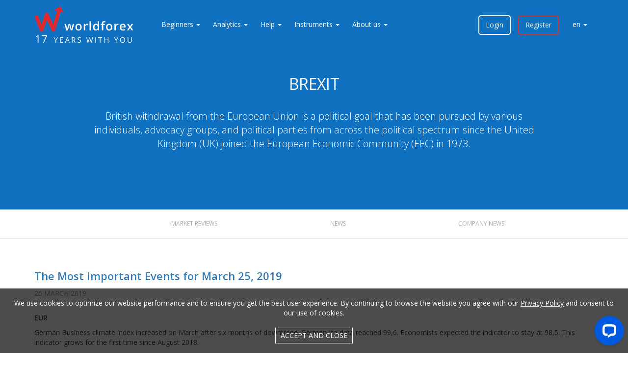

--- FILE ---
content_type: text/html; charset=utf-8
request_url: https://wforex.com/tags/brexit
body_size: 12700
content:
<!DOCTYPE html PUBLIC "-//W3C//DTD XHTML+RDFa 1.0//EN"
    "http://www.w3.org/MarkUp/DTD/xhtml-rdfa-1.dtd">
<html xmlns="http://www.w3.org/1999/xhtml" xml:lang="en" version="XHTML+RDFa 1.0" dir="ltr"
  xmlns:fb="https://ogp.me/ns/fb#"
  xmlns:og="https://ogp.me/ns#">
    <head profile="http://www.w3.org/1999/xhtml/vocab">
        <meta http-equiv="Content-Type" content="text/html; charset=utf-8" />
<link rel="alternate" type="application/rss+xml" title="RSS - Brexit" href="https://wforex.com/taxonomy/term/21/feed" />
<meta name="description" content="British withdrawal from the European Union is a political goal that has been pursued by various individuals, advocacy groups, and political parties from across the political spectrum since the United Kingdom (UK) joined the European Economic Community (EEC) in 1973." />
<link rel="shortcut icon" href="https://wforex.com/favicon.ico" type="image/vnd.microsoft.icon" />
<meta name="viewport" content="width=device-width, initial-scale=1.0" />
<meta name="generator" content="D7" />
<link rel="canonical" href="https://wforex.com/tags/brexit" />
<link rel="shortlink" href="https://wforex.com/taxonomy/term/21" />
<meta property="fb:pages" content="1556414167749590" />
<meta property="og:site_name" content="worldforex" />
<meta property="og:type" content="article" />
<meta property="og:url" content="https://wforex.com/tags/brexit" />
<meta property="og:title" content="Brexit" />
<meta property="og:description" content="British withdrawal from the European Union is a political goal that has been pursued by various individuals, advocacy groups, and political parties from across the political spectrum since the United Kingdom (UK) joined the European Economic Community (EEC) in 1973." />
<meta property="og:image" content="https://wforex.com/i/termins/25_Brexit.jpg" />
<meta property="og:image:url" content="https://wforex.com/i/termins/25_Brexit.jpg" />
<meta property="og:image:secure_url" content="https://wforex.com/i/termins/25_Brexit.jpg" />
<meta itemprop="name" content="Brexit" />
<meta itemprop="description" content="British withdrawal from the European Union is a political goal that has been pursued by various individuals, advocacy groups, and political parties from across the political spectrum since the United Kingdom (UK) joined the European Economic Community (EEC) in 1973." />

<!-- Facebook Pixel Code -->
<script>
!function(f,b,e,v,n,t,s){if(f.fbq)return;n=f.fbq=function(){n.callMethod?
n.callMethod.apply(n,arguments):n.queue.push(arguments)};if(!f._fbq)f._fbq=n;
n.push=n;n.loaded=!0;n.version='2.0';n.queue=[];t=b.createElement(e);t.async=!0;
t.src=v;s=b.getElementsByTagName(e)[0];s.parentNode.insertBefore(t,s)}(window,
document,'script','//connect.facebook.net/en_US/fbevents.js');

fbq('init', '850152116506581');
fbq('track', 'PageView');
</script>
<noscript><img height='1' width='1' style='display:none' src='https://www.facebook.com/tr?id=850152116506581&ev=PageView&noscript=1' /></noscript>
<!-- End Facebook Pixel Code -->
        <!--<link rel="alternate" type="application/rss+xml" title="worldforex ZEN" href="https://wforex.com/worldforex-zen/rss.xml" />-->
        <meta name="theme-color" content="#0859a9" />
        <meta name="msapplication-navbutton-color" content="#0859a9" />
        <meta name="apple-mobile-web-app-status-bar-style" content="#0859a9" />
<meta name="anymoney-site-verification" content="vVQCakcY4rVYUazhE1nUG1M53OlLJr45hDZFUnimn2SsIlGFIUIuUiM_TkN4GrA_NoFR">
        <title>Brexit</title>
        <link type="text/css" rel="stylesheet" href="https://wforex.com/sites/default/files/css/css_kMvIkkjJqp6jgskVjPHN2y9bbCGo6qQZ5oPU8-kQJaQ.css" media="all" />
<link type="text/css" rel="stylesheet" href="https://wforex.com/sites/default/files/css/css_A5_1J5pXY9EOJrbADMluZReDzg84pkSc-5VIQJUFcLs.css" media="all" />
<link type="text/css" rel="stylesheet" href="https://wforex.com/sites/default/files/css/css_zCnnR1FtBuIcdXq1G2f0iZT4aFgiVrnSpZUKP0fB-FE.css" media="all" />
<link type="text/css" rel="stylesheet" href="https://wforex.com/sites/default/files/css/css_qamx3jDLk4JMpnKT-bbYKnolyc2jXxNYeUfME6uOFPo.css" media="all" />
        <script>function pipes() {
    const reserv = {};
    fetch_pipes();
    function fetch_pipes() {
        return fetch(window.location.protocol + '//' + window.location.hostname + '/system/pipes/header',{method:'POST'})
            .then(response => response.json())
            .then(res => {
                for (let idElement in res.html) {
                    const result = insertHtmlByFetch(idElement, res.html[idElement]);
                    if (!result) {
                        reserv[idElement] = res.html[idElement];
                    }
                }
                setTimeout(() => {
                    const header = document.getElementById('header-new');
                    if (header) {
                        header.dispatchEvent(new CustomEvent('userLoggedIn', {'detail': res.info}));
                    } else {
                        document.body.dispatchEvent(new CustomEvent('userLoggedIn', {'detail': res.info}));
                    }
                }, 2000);
            },error => {
                /* default value*/
                insertHtmlByFetch('pipes-fetch', '<a href="/user" class="login">Login</a><a href="/user/register" class="register">Register</a>');
                insertHtmlByFetch('pipes-fetch-mob', '<a href="/user" class="login">Login</a><a href="/user/register" class="register">Register</a>');
            });
    }

    function insertHtmlByFetch(id, html) {
        const target = document.getElementById(id);
        if (!target) {
            return false;
        }
        target.insertAdjacentHTML('afterbegin', html);
        return true;
    }

    document.addEventListener("DOMContentLoaded", () => {
        for (let idElement in reserv) {
            const result = insertHtmlByFetch(idElement, reserv[idElement]);
            if (!result) {

            }
        }
    });
}
pipes();
</script>        <script type="application/ld+json">{"@context":"http://www.schema.org","@graph":[{"name":"WORLD FOREX Existrade Limited","@type":"Organization","url":"https://wforex.com/","description":"World FOREX - provides traders worldwide access to the international currency market Forex (forex). Relations with customers are determined and regulated in accordance with the Public Offer Agreement.","address":{"@type":"PostalAddress","streetAddress":"Govant Building","addressLocality":"Kumul Highway Port Vila","addressCountry":"Vanuatu","telephone":"8 800 555-78-99"},"sameAs":["https://www.facebook.com/worldforex/","https://vk.com/worldforex","https://ok.ru/worldforex?st._aid=ExternalGroupWidget_OpenGroup","https://telegram.me/wforex_news"]},{"name":"WORLD FOREX Existrade LTD Company","@type":"Organization","url":"https://wforex.com/","description":"World FOREX - provides traders worldwide access to the international currency market Forex (forex). Relations with customers are determined and regulated in accordance with the Public Offer Agreement.","address":{"@type":"PostalAddress","streetAddress":"Suite 305, Griffith Corporate Centre","addressLocality":"Beachmont Kingstown","addressCountry":"St.Vincent and the Grenadines","telephone":"+7 495 402-20-23"},"sameAs":["https://www.facebook.com/worldforex/","https://vk.com/worldforex","https://ok.ru/worldforex?st._aid=ExternalGroupWidget_OpenGroup","https://telegram.me/wforex_news"]},{"name":"WORLD FOREX Existrade LP","@type":"Organization","url":"https://wforex.com/","description":"World FOREX - provides traders worldwide access to the international currency market Forex (forex). Relations with customers are determined and regulated in accordance with the Public Offer Agreement.","address":{"@type":"PostalAddress","streetAddress":"Suite 10320, 45 Salisbury Road","addressLocality":"Cardiff","addressCountry":"Wales","telephone":"+380 44 361-40-93"},"sameAs":["https://www.facebook.com/worldforex/","https://vk.com/worldforex","https://ok.ru/worldforex?st._aid=ExternalGroupWidget_OpenGroup","https://telegram.me/wforex_news"]}]}</script>
        <script>window.dataLayer = window.dataLayer || []; window.dataLayer.push({"UID":"0"});</script>
        <script>(function(w,d,s,l,i){

  w[l]=w[l]||[];
  w[l].push({'gtm.start':new Date().getTime(),event:'gtm.js'});
  var f=d.getElementsByTagName(s)[0];
  var j=d.createElement(s);
  var dl=l!='dataLayer'?'&l='+l:'';
  j.src='https://www.googletagmanager.com/gtm.js?id='+i+dl+'';
  j.async=true;
  f.parentNode.insertBefore(j,f);

})(window,document,'script','dataLayer','GTM-TWFXM4L');</script>
<script src="https://wforex.com/sites/default/files/js/js_ztn7Y6fcrL7rdoPCFg5lE28q5aqgDqydNAbFr2895aU.js"></script>
<script src="https://wforex.com/sites/default/files/js/js_ezdod13oQfyaq_Mm7Goq0jzsf8NlvUOowYd_bjbzMUg.js"></script>
<script src="https://wforex.com/sites/default/files/js/js_SmTmv0TfS4fmCyVVD9S5j-LefmWOW89B-T2kcyYyiCw.js"></script>
<script src="https://wforex.com/sites/default/files/js/js_gVhZzoT_RuV8tW3TSYfjizKk9wmGAazw3GuosSW5oDY.js"></script>
<script>jQuery.extend(Drupal.settings, {"basePath":"\/","pathPrefix":"","setHasJsCookie":0,"ajaxPageState":{"theme":"clean_theme","theme_token":"WHEyGcZoC6-jlbVgzy_eq47O3yULv_yubZ2rbDFBhrQ","js":{"sites\/all\/themes\/bootstrap\/js\/bootstrap.js":1,"sites\/default\/files\/minify\/common.min_0.js":1,"misc\/jquery.js":1,"misc\/jquery-extend-3.4.0.js":1,"misc\/jquery-html-prefilter-3.5.0-backport.js":1,"sites\/default\/files\/minify\/jquery.once.1.2.min.js":1,"sites\/default\/files\/minify\/drupal.min.js":1,"js\/jquery-1.10.2.min.js":1,"https:\/\/wforex.com\/misc\/jquery.once.js?v=1.2":1,"js\/bootstrap\/3.3.5\/bootstrap.min.js":1,"misc\/jquery.once.js":1,"sites\/default\/files\/minify\/lightbox.min_0.js":1,"sites\/all\/themes\/clean_theme\/js\/header-new.js":1,"sites\/default\/files\/minify\/svg-injector.min.min_0.js":1,"sites\/default\/files\/minify\/fixes.min.js":1,"sites\/all\/themes\/clean_theme\/js\/clipboard.min.js":1,"sites\/all\/themes\/clean_theme\/js\/lazy-load\/jquery.lazy.min.js":1,"sites\/all\/themes\/clean_theme\/js\/lib\/jquery.floatThead.min.js":1,"sites\/all\/themes\/clean_theme\/js\/gdocsviewer\/jquery.gdocsviewer.min.js":1},"css":{"css\/bootstrap\/3.3.5\/bootstrap.min.css":1,"css\/font-awesome.min.css":1,"modules\/field\/theme\/field.css":1,"modules\/node\/node.css":1,"sites\/all\/modules\/contrib\/workflow\/workflow_admin_ui\/workflow_admin_ui.css":1,"sites\/all\/modules\/contrib\/views\/css\/views.css":1,"sites\/all\/modules\/contrib\/ctools\/css\/ctools.css":1,"sites\/all\/modules\/contrib\/lightbox2\/css\/lightbox.css":1,"sites\/all\/themes\/clean_theme\/css\/header-new.css":1,"sites\/all\/themes\/clean_theme\/css\/awesome-bootstrap-checkbox.css":1,"sites\/all\/themes\/clean_theme\/css\/common.css":1,"sites\/all\/themes\/clean_theme\/css\/media.css":1,"sites\/all\/themes\/clean_theme\/css\/fixes.css":1}},"lightbox2":{"rtl":"0","file_path":"\/(\\w\\w\/)public:\/","default_image":"\/sites\/all\/modules\/contrib\/lightbox2\/images\/brokenimage.jpg","border_size":4,"font_color":"ccc","box_color":"fff","top_position":"","overlay_opacity":"0.8","overlay_color":"000","disable_close_click":1,"resize_sequence":0,"resize_speed":400,"fade_in_speed":400,"slide_down_speed":600,"use_alt_layout":0,"disable_resize":0,"disable_zoom":1,"force_show_nav":0,"show_caption":1,"loop_items":0,"node_link_text":"View Image Details","node_link_target":0,"image_count":"Image !current of !total","video_count":"Video !current of !total","page_count":"Page !current of !total","lite_press_x_close":"press \u003Ca href=\u0022#\u0022 onclick=\u0022hideLightbox(); return FALSE;\u0022\u003E\u003Ckbd\u003Ex\u003C\/kbd\u003E\u003C\/a\u003E to close","download_link_text":"","enable_login":false,"enable_contact":false,"keys_close":"c x 27","keys_previous":"p 37","keys_next":"n 39","keys_zoom":"z","keys_play_pause":"32","display_image_size":"original","image_node_sizes":"()","trigger_lightbox_classes":"","trigger_lightbox_group_classes":"","trigger_slideshow_classes":"","trigger_lightframe_classes":"","trigger_lightframe_group_classes":"","custom_class_handler":0,"custom_trigger_classes":"","disable_for_gallery_lists":true,"disable_for_acidfree_gallery_lists":true,"enable_acidfree_videos":true,"slideshow_interval":5000,"slideshow_automatic_start":true,"slideshow_automatic_exit":true,"show_play_pause":true,"pause_on_next_click":false,"pause_on_previous_click":true,"loop_slides":false,"iframe_width":600,"iframe_height":400,"iframe_border":1,"enable_video":0,"useragent":"Mozilla\/5.0 (Macintosh; Intel Mac OS X 10_15_7) AppleWebKit\/537.36 (KHTML, like Gecko) Chrome\/131.0.0.0 Safari\/537.36; ClaudeBot\/1.0; +claudebot@anthropic.com)"},"bootstrap":{"anchorsFix":"0","anchorsSmoothScrolling":"0","formHasError":1,"popoverEnabled":1,"popoverOptions":{"animation":1,"html":0,"placement":"right","selector":"","trigger":"click","triggerAutoclose":1,"title":"","content":"","delay":0,"container":"body"},"tooltipEnabled":1,"tooltipOptions":{"animation":1,"html":0,"placement":"auto bottom","selector":"","trigger":"hover focus","delay":0,"container":"body"}}});</script>
            </head>
    <body class="html not-front not-logged-in no-sidebars page-taxonomy page-taxonomy-term page-taxonomy-term- page-taxonomy-term-21 i18n-en theme-blue" >
        <noscript aria-hidden="true"><iframe src="https://www.googletagmanager.com/ns.html?id=GTM-TWFXM4L"
height="0" width="0" style="display:none;visibility:hidden"></iframe></noscript>        <div id="block-custom-header" class="block block-custom"> <header id="header-new" class="header-new "> <nav class="header__nav-menu"><div class="header__left-block"> <a href="https://wforex.com/" class="header__logo-wrapper"> <img src="/i/ny-shapcka-for-logo.svg" alt="worldforex" class="header__logo-new-year"> <img src="/i/logo-new.svg" alt="worldforex" class="header__logo"> </a><div class="nav-menu__items-wrapper"><div class="nav-menu__item"><span class="nav-menu__item-text">Beginners</span><div class="item__submenu-wrapper"><div class="submenu__items-wrapper"><a href="https://wforex.com/beginners" class="submenu__item">How to start</a><a href="https://wforex.com/what-is-forex" class="submenu__item">What is Forex</a><a href="https://wforex.com/how-trade-forex" class="submenu__item">Advantages of Forex</a><a href="https://wforex.com/demo-account" class="submenu__item">Demo account</a><a href="https://wforex.com/open-account" class="submenu__item">Trading account</a><a href="https://wforex.com/literature" class="submenu__item">Literature</a></div></div></div><div class="nav-menu__item"><span class="nav-menu__item-text">Analytics</span><div class="item__submenu-wrapper"><div class="submenu__items-wrapper"><a href="https://wforex.com/trade-sessions" class="submenu__item">Trading Sessions</a><a href="https://wforex.com/company-news" class="submenu__item">Company news</a><a href="https://wforex.com/market-surveys" class="submenu__item">Market reviews</a><a href="https://wforex.com/news" class="submenu__item">News</a><a href="https://wforex.com/calendar" class="submenu__item">Calendar</a><a href="https://wforex.com/quotes" class="submenu__item">Quotes</a><a href="https://wforex.com/dividends" class="submenu__item">Dividends on CFD on shares</a></div></div></div><div class="nav-menu__item"><span class="nav-menu__item-text">Help</span><div class="item__submenu-wrapper"><div class="submenu__items-wrapper"><a href="https://wforex.com/forex" class="submenu__item">Forex</a><a href="https://wforex.com/digital-contract" class="submenu__item">Digital contracts</a><a href="https://wforex.com/forex/how-trade" class="submenu__item">How to trade</a><a href="https://wforex.com/payment" class="submenu__item">Deposit &amp; withdrawal</a><a href="https://wforex.com/payouts" class="submenu__item">Payouts</a><a href="https://wforex.com/how-trade" class="submenu__item">Knowledge base</a><a href="https://wforex.com/forex/glossary" class="submenu__item">Glossary</a></div></div></div><div class="nav-menu__item"><span class="nav-menu__item-text">Instruments</span><div class="item__submenu-wrapper"><div class="submenu__items-wrapper"><a href="https://wforex.com/terminal" class="submenu__item">Trading terminal</a><a href="https://wforex.com/trade" class="submenu__item">Trading accounts</a><a href="https://wforex.com/contract-specifications" class="submenu__item">Forex instruments</a><a href="https://wforex.com/copytrade" class="submenu__item">Copy Trade</a><a href="https://wforex.com/calc" class="submenu__item">Calculator</a><a href="https://wforex.com/ecn" class="submenu__item">ECN/STP technologies</a><a href="https://wforex.com/autotrade" class="submenu__item">MQL5 Signals</a><a href="https://wforex.com/vps" class="submenu__item">VPS server</a><a href="https://wforex.com/digital-contracts" class="submenu__item">Digital contracts</a><a href="https://wforex.com/crypto" class="submenu__item">Cryptocurrency</a><a href="https://wforex.com/swap-free" class="submenu__item">SWAP FREE accounts</a><span class="submenu__item separator"></span><a href="https://wforex.com/spin-and-trade-2026" class="submenu__item">Spin &amp; Trade</a><a href="https://wforex.com/copystart" class="submenu__item">Copy Start Bonus</a><a href="https://wforex.com/jet-trade" class="submenu__item">JetTrade x2</a><a href="https://wforex.com/specialoffers" class="submenu__item">Specialoffers</a><a href="https://wforex.com/club" class="submenu__item">Cashback Club</a><a href="https://wforex.com/contest/cash-wars" class="submenu__item">Contest Cash Wars</a></div></div></div><div class="nav-menu__item"><span class="nav-menu__item-text">About us</span><div class="item__submenu-wrapper"><div class="submenu__items-wrapper"><a href="https://wforex.com/company-news" class="submenu__item">Company news</a><a href="https://wforex.com/support" class="submenu__item">Feedback form</a><a href="https://wforex.com/about/regulation" class="submenu__item">Regulation</a><a href="https://wforex.com/about/agreement" class="submenu__item">Public offer agreement</a><a href="https://wforex.com/about/disclaimer" class="submenu__item">AML policy</a><a href="https://wforex.com/about/refund-policy" class="submenu__item">Refund policy</a><a href="https://wforex.com/about/risk" class="submenu__item">Risk statement</a><a href="https://wforex.com/about/privacy-policy" class="submenu__item">Privacy policy</a><a href="https://wforex.com/rewards" class="submenu__item">Our achievements</a><a href="https://wforex.com/partner" class="submenu__item">Partnership programme</a><a href="https://wforex.com/contacts" class="submenu__item">Contacts</a></div></div></div></div></div><div class="header__right-block" id="pipes-fetch"><div class="nav-menu__item-lang"> <img src="/i/flag/flag-en.png" class="flag-lang" alt="flag"> <span class="nav-menu__item-text">en</span><div class="item__submenu-wrapper"><div class="submenu__items-wrapper"><a href="https://ru.wforex.website/tags/brexit" class="submenu__item"><img src="/i/flag/flag-ru.png" class="flag-lang" alt="flag"><span class="lang-flag" style="">Казахский</span></a><a href="https://th.wforex.com/tags/brexit" class="submenu__item"><img src="/i/flag/flag-th.png" class="flag-lang" alt="flag"><span class="lang-flag" style="">ภาษาไทย</span></a><a href="https://wforex.ae/tags/brexit" class="submenu__item"><img src="/i/flag/flag-ar.png" class="flag-lang" alt="flag"><span class="lang-flag" style="">اللغة العربية</span></a></div></div></div></div><div class="header__mob-burger"> <span class="icon-bar"></span> <span class="icon-bar"></span> <span class="icon-bar"></span></div> </nav><div class="header__mob-wrapper"><div class="header-mob__close"></div><div class="header-mob__content"><div class="header-mob__top-block" id="pipes-fetch-mob"></div><div class="nav-menu__items-container"><div class="nav-menu__items-wrapper"><div class="nav-menu__item"><span class="nav-menu__item-text">Beginners</span><div class="item__submenu-wrapper"><div class="submenu__items-wrapper"><a href="https://wforex.com/beginners" class="submenu__item">How to start</a><a href="https://wforex.com/what-is-forex" class="submenu__item">What is Forex</a><a href="https://wforex.com/how-trade-forex" class="submenu__item">Advantages of Forex</a><a href="https://wforex.com/demo-account" class="submenu__item">Demo account</a><a href="https://wforex.com/open-account" class="submenu__item">Trading account</a><a href="https://wforex.com/literature" class="submenu__item">Literature</a></div></div></div><div class="nav-menu__item"><span class="nav-menu__item-text">Analytics</span><div class="item__submenu-wrapper"><div class="submenu__items-wrapper"><a href="https://wforex.com/trade-sessions" class="submenu__item">Trading Sessions</a><a href="https://wforex.com/company-news" class="submenu__item">Company news</a><a href="https://wforex.com/market-surveys" class="submenu__item">Market reviews</a><a href="https://wforex.com/news" class="submenu__item">News</a><a href="https://wforex.com/calendar" class="submenu__item">Calendar</a><a href="https://wforex.com/quotes" class="submenu__item">Quotes</a><a href="https://wforex.com/dividends" class="submenu__item">Dividends on CFD on shares</a></div></div></div><div class="nav-menu__item"><span class="nav-menu__item-text">Help</span><div class="item__submenu-wrapper"><div class="submenu__items-wrapper"><a href="https://wforex.com/forex" class="submenu__item">Forex</a><a href="https://wforex.com/digital-contract" class="submenu__item">Digital contracts</a><a href="https://wforex.com/forex/how-trade" class="submenu__item">How to trade</a><a href="https://wforex.com/payment" class="submenu__item">Deposit &amp; withdrawal</a><a href="https://wforex.com/payouts" class="submenu__item">Payouts</a><a href="https://wforex.com/how-trade" class="submenu__item">Knowledge base</a><a href="https://wforex.com/forex/glossary" class="submenu__item">Glossary</a></div></div></div><div class="nav-menu__item"><span class="nav-menu__item-text">Instruments</span><div class="item__submenu-wrapper"><div class="submenu__items-wrapper"><a href="https://wforex.com/terminal" class="submenu__item">Trading terminal</a><a href="https://wforex.com/trade" class="submenu__item">Trading accounts</a><a href="https://wforex.com/contract-specifications" class="submenu__item">Forex instruments</a><a href="https://wforex.com/copytrade" class="submenu__item">Copy Trade</a><a href="https://wforex.com/calc" class="submenu__item">Calculator</a><a href="https://wforex.com/ecn" class="submenu__item">ECN/STP technologies</a><a href="https://wforex.com/autotrade" class="submenu__item">MQL5 Signals</a><a href="https://wforex.com/vps" class="submenu__item">VPS server</a><a href="https://wforex.com/digital-contracts" class="submenu__item">Digital contracts</a><a href="https://wforex.com/crypto" class="submenu__item">Cryptocurrency</a><a href="https://wforex.com/swap-free" class="submenu__item">SWAP FREE accounts</a><span class="submenu__item separator"></span><a href="https://wforex.com/spin-and-trade-2026" class="submenu__item">Spin &amp; Trade</a><a href="https://wforex.com/copystart" class="submenu__item">Copy Start Bonus</a><a href="https://wforex.com/jet-trade" class="submenu__item">JetTrade x2</a><a href="https://wforex.com/specialoffers" class="submenu__item">Specialoffers</a><a href="https://wforex.com/club" class="submenu__item">Cashback Club</a><a href="https://wforex.com/contest/cash-wars" class="submenu__item">Contest Cash Wars</a></div></div></div><div class="nav-menu__item"><span class="nav-menu__item-text">About us</span><div class="item__submenu-wrapper"><div class="submenu__items-wrapper"><a href="https://wforex.com/company-news" class="submenu__item">Company news</a><a href="https://wforex.com/support" class="submenu__item">Feedback form</a><a href="https://wforex.com/about/regulation" class="submenu__item">Regulation</a><a href="https://wforex.com/about/agreement" class="submenu__item">Public offer agreement</a><a href="https://wforex.com/about/disclaimer" class="submenu__item">AML policy</a><a href="https://wforex.com/about/refund-policy" class="submenu__item">Refund policy</a><a href="https://wforex.com/about/risk" class="submenu__item">Risk statement</a><a href="https://wforex.com/about/privacy-policy" class="submenu__item">Privacy policy</a><a href="https://wforex.com/rewards" class="submenu__item">Our achievements</a><a href="https://wforex.com/partner" class="submenu__item">Partnership programme</a><a href="https://wforex.com/contacts" class="submenu__item">Contacts</a></div></div></div></div></div></div></div> </header><div class="part blue text-center"><div class="container"><div class="row"><div class="col-md-10 col-md-offset-1"><div class="f32 uppercase margin-bottom-30">Brexit</div><p class="f20 margin-bottom-60 text-light">British withdrawal from the European Union is a political goal that has been pursued by various individuals, advocacy groups, and political parties from across the political spectrum since the United Kingdom (UK) joined the European Economic Community (EEC) in 1973.</p></div></div></div></div></div><div id="block-custom-extended-header" class="block block-custom"><div class="part part-tabs border-bottom"><div class="container"><div class="row"><div class="col-sm-3 col-sm-offset-2"> <a href="https://wforex.com/market-surveys" class="part-tab ">Market reviews</a></div><div class="col-sm-3"> <a href="https://wforex.com/news" class="part-tab ">News</a></div><div class="col-sm-3"> <a href="https://wforex.com/company-news" class="part-tab ">Company news</a></div></div></div></div></div><div class="part border-bottom"><div class="container"><div class="contextual-links-region"><div class="tabs"></div><div id="block-system-main" class="block block-system"><div id="node-24962" class="node node-article node-teaser node--article--teaser clearfix"><div class="text-blue-dark f22 margin-bottom-10 text-bold"> <a href="https://wforex.com/news/most-important-events-march-25-2019">The Most Important Events for March 25, 2019</a></div><div class="gray uppercase margin-bottom-30">26 March 2019</div><p><strong>EUR</strong></p><p>German Business climate index increased on March after six months of downtrend. German Ifo data reached 99,6. Economists expected the indicator to stay at 98,5. This indicator grows for the first time since August 2018.</p><p><strong>GBP</strong></p><p>UK government is ready to conduct another parliamentary vote for Brexit deal in case if there is a possibility to get approve from the Parliament. This will be the third attempt. The offer should be done on Monday so that the voting takes place on Tuesday.</p> <footer class="margin-bottom-10"> <a href="https://wforex.com/tags/brexit" class="active">Brexit</a> <a href="https://wforex.com/tags/eurozone">Eurozone</a> </footer></div><div id="node-24954" class="node node-article node-teaser node--article--teaser clearfix"><div class="text-blue-dark f22 margin-bottom-10 text-bold"> <a href="https://wforex.com/node/24954">Новостной дайджест за 25 марта 2019 года</a></div><div class="gray uppercase margin-bottom-30">26 March 2019</div><p><strong>EUR</strong></p><p>Деловая активность в Германии выросла в марте после ослабления в последние 6 месяцев. Индекс деловой уверенности показал рост до 99,6 пункта. Эксперты ожидали, что показатель останется без изменений на отметке 98,5 пункта. Рост индекса наблюдается впервые с августа 2018 года.</p><p><strong>GBP</strong></p> <footer class="margin-bottom-10"> <a href="https://wforex.com/tags/brexit" class="active">Brexit</a> <a href="https://wforex.com/tags/eurozone">Eurozone</a> </footer></div><div id="node-24715" class="node node-article node-teaser node--article--teaser clearfix"><div class="text-blue-dark f22 margin-bottom-10 text-bold"> <a href="https://wforex.com/news/most-important-events-march-11-2019">The Most Important Events for March 11, 2019</a></div><div class="gray uppercase margin-bottom-30">12 March 2019</div><p><strong>EUR</strong></p><p>The German industrial production declined in January. The strongest Eurozone economy still suffers from commercial tensions and Brexit. Industrial production declined for 0,8%. Economists expected the indicator to grow towards 0,5%.</p><p>German government has revised again their GDP growth expectations. According to German government, the economic growth may reach only 0,8% in 2019. This is the second GDP revision since the beginning of the year.</p><p><strong>GBP</strong></p> <footer class="margin-bottom-10"> <a href="https://wforex.com/tags/usd">USD</a> <a href="https://wforex.com/tags/eur">EUR</a> <a href="https://wforex.com/tags/gbp">GBP</a> <a href="https://wforex.com/tags/brexit" class="active">Brexit</a> <a href="https://wforex.com/tags/germany">Germany</a> <a href="https://wforex.com/tags/europe">europe</a> </footer></div><div id="node-24707" class="node node-article node-teaser node--article--teaser clearfix"><div class="text-blue-dark f22 margin-bottom-10 text-bold"> <a href="https://wforex.com/node/24707">Важные новости за 11 марта 2019 года</a></div><div class="gray uppercase margin-bottom-30">12 March 2019</div><p><strong>EUR</strong></p><p>Объем промышленного производства в Германии упал в январе. Крупнейшая экономика Европы продолжает страдать от торговых трений и Брексит. Снижение промышленного производства составило 0,8%. Экономисты ожидали роста показателя на 0,5%.</p><p>В Германии правительство пересмотрело прогноз роста экономики до 0,8%. Это второй пересмотр в сторону понижения в начале года.</p><p><strong>GBP</strong></p><p>В Великобритании продолжают дебаты вокруг Брексит. Премьер-министр Мэй должна найти консенсус в парламенте, иначе парламент может взять Брексит под контроль.</p> <footer class="margin-bottom-10"> <a href="https://wforex.com/tags/usd">USD</a> <a href="https://wforex.com/tags/eur">EUR</a> <a href="https://wforex.com/tags/gbp">GBP</a> <a href="https://wforex.com/tags/brexit" class="active">Brexit</a> <a href="https://wforex.com/tags/germany">Germany</a> <a href="https://wforex.com/tags/europe">europe</a> </footer></div><div id="node-22892" class="node node-article node-teaser node--article--teaser clearfix"><div class="text-blue-dark f22 margin-bottom-10 text-bold"> <a href="https://wforex.com/node/22892">Политическая ситуация на рынках, 24.10.18</a></div><div class="gray uppercase margin-bottom-30">24 October 2018</div><p>Началась подготовка к реформированию ВТО.</p><p>Претензии президента Дональда Трампа к Всемирной торговой организации заставляют союзников США искать пути реформирования ВТО, не дожидаясь, когда протесты Вашингтона к концу года лишат ее дееспособности.</p><p>В среду в Канаде начнется саммит, на котором более десяти государств планируют поддержать реформы, отвечающие на критику Вашингтона, который обвиняет ВТО в том, что она недостаточно делает для освещения и наказания государственного субсидирования торговли и слабо защищает интеллектуальную собственность.</p> <footer class="margin-bottom-10"> <a href="https://wforex.com/tags/usa">USA</a> <a href="https://wforex.com/tags/brexit" class="active">Brexit</a> <a href="https://wforex.com/tags/italy">Italy</a> </footer></div><div id="node-22837" class="node node-article node-teaser node--article--teaser clearfix"><div class="text-blue-dark f22 margin-bottom-10 text-bold"> <a href="https://wforex.com/node/22837">Четыре возможных исхода Brexit и их недостатки</a></div><div class="gray uppercase margin-bottom-30">18 October 2018</div><p>Те британцы, которые еще не теряют надежды отменить решение о выходе страны из ЕС, развесили в городах Великобритании плакаты с простым вопросом: "Brexit – стоит ли игра свеч?" Действительно, стоит ли?</p><p>Ответ, который дает экономика, однозначен: не стоит. В контексте затрат и выгод результаты референдума о выходе из ЕС 2016 года попросту иррациональны.</p> <footer class="margin-bottom-10"> <a href="https://wforex.com/tags/brexit" class="active">Brexit</a> </footer></div><div id="node-22829" class="node node-article node-teaser node--article--teaser clearfix"><div class="text-blue-dark f22 margin-bottom-10 text-bold"> <a href="https://wforex.com/node/22829">Политическая ситуация на рынках, 18.10.18</a></div><div class="gray uppercase margin-bottom-30">18 October 2018</div><p>Министр торговли США Уилбур Росс сказал в среду, что президент Дональд Трамп требует быстрого достижения результатов в торговых переговорах с ЕС, прогресс в которых он назвал неудовлетворительным.</p><p>"Действительно, нам необходим ощутимый прогресс, терпение нашего президента не безгранично", - сказал Росс на пресс-конференции в Брюсселе, где во вторник он встречался с еврокомиссаром Сесилией Мальмстрем.</p><p>Ранее Мальмстрем обвинила Вашингтон в том, что он не работает с ЕС над формированием структуры соглашения о торговле.</p><p> </p> <footer class="margin-bottom-10"> <a href="https://wforex.com/tags/brexit" class="active">Brexit</a> <a href="https://wforex.com/tags/eu">EU</a> <a href="https://wforex.com/tags/usa">USA</a> <a href="https://wforex.com/tags/china">China</a> </footer></div><div id="node-22779" class="node node-article node-teaser node--article--teaser clearfix"><div class="text-blue-dark f22 margin-bottom-10 text-bold"> <a href="https://wforex.com/node/22779">Политическая ситуация на рынках, 15.10.18</a></div><div class="gray uppercase margin-bottom-30">15 October 2018</div><p>На выходных переговоры о выходе Великобритании из ЕС застопорились. Стороны надеялись, что к запланированному на среду саммиту ЕС им удастся достичь соглашения по основным вопросам. Неудачная попытка сблизить позиции сокращает шансы на достижение соглашения на этой неделе.</p><p>Тупик в переговорах может возродить опасения относительно того, что Великобритания выйдет из ЕС без соглашения, а также заставить усомниться в наличие у сторон политического пространства для решения наиболее острых проблем, среди которых проблема границы в Ирландии остается наиглавнейшей.</p> <footer class="margin-bottom-10"> <a href="https://wforex.com/tags/brexit" class="active">Brexit</a> <a href="https://wforex.com/tags/germany">Germany</a> <a href="https://wforex.com/tags/usa">USA</a> <a href="https://wforex.com/tags/china">China</a> <a href="https://wforex.com/tags/ecb">ECB</a> </footer></div><div id="node-22739" class="node node-article node-teaser node--article--teaser clearfix"><div class="text-blue-dark f22 margin-bottom-10 text-bold"> <a href="https://wforex.com/node/22739">Политическая ситуация на рынках, 10.10.18</a></div><div class="gray uppercase margin-bottom-30">10 October 2018</div><p>Президент США Дональд Трамп повторил, что недоволен повышением процентных ставок ФРС. Тем не менее, по его словам, он не высказывал своего недовольства главе центрального банка Джерому Пауэллу, так как не хочет вмешиваться в денежно-кредитную политику.</p><p>Трамп считает, что ФРС повышает ключевую ставку слишком быстро, в то время как в экономике ощущается явная нехватка инфляционного давления.</p> <footer class="margin-bottom-10"> <a href="https://wforex.com/tags/usa">USA</a> <a href="https://wforex.com/tags/trump">Trump</a> <a href="https://wforex.com/tags/eu">EU</a> <a href="https://wforex.com/tags/italy">Italy</a> <a href="https://wforex.com/tags/great-britain">Great Britain</a> <a href="https://wforex.com/tags/brexit" class="active">Brexit</a> </footer></div><div id="node-22738" class="node node-article node-teaser node--article--teaser clearfix"><div class="text-blue-dark f22 margin-bottom-10 text-bold"> <a href="https://wforex.com/node/22738">ЕС и Великобритания достигли прогресса в переговорах</a></div><div class="gray uppercase margin-bottom-30">09 October 2018</div><p>Британские и европейские переговорщики приблизились к достижению соглашения по Brexit, сгладив противоречия в отношении важного пункта преткновения – ирландской границы.</p><p>Хотя препятствия сохраняются, переговорщики с обеих сторон теперь уверены, что Лондон и Брюссель могут достичь соглашения до важного саммита Евросоюза, который состоится на следующей неделе.</p><p>Оптимизм в отношении этих переговоров восстановился после того, как премьер-министр Великобритании Тереза Мэй сохранила свои позиции на ежегодной конференции Консервативной партии, состоявшейся на прошлой неделе.</p> <footer class="margin-bottom-10"> <a href="https://wforex.com/tags/eu">EU</a> <a href="https://wforex.com/tags/great-britain">Great Britain</a> <a href="https://wforex.com/tags/brexit" class="active">Brexit</a> </footer></div><div class="text-center"><ul class="pagination"><li class="active"><span>1</span></li><li><a title="Go to page 2" href="https://wforex.com/tags/brexit?page=1">2</a></li><li><a title="Go to page 3" href="https://wforex.com/tags/brexit?page=2">3</a></li><li><a title="Go to page 4" href="https://wforex.com/tags/brexit?page=3">4</a></li><li class="next"><a href="https://wforex.com/tags/brexit?page=1">next</a></li><li class="pager-last"><a href="https://wforex.com/tags/brexit?page=3">last</a></li></ul></div></div><div id="block-block-11" class="block block-block"> 
<script>
window.__lc = window.__lc || {};
window.__lc.license = 13891170;
window.__lc.integration_name = "manual_channels";
window.__lc.product_name = "livechat";
;(function(n,t,c){function i(n){return e._h?e._h.apply(null,n):e._q.push(n)}var e={_q:[],_h:null,_v:"2.0",on:function(){i(["on",c.call(arguments)])},once:function(){i(["once",c.call(arguments)])},off:function(){i(["off",c.call(arguments)])},get:function(){if(!e._h)throw new Error("[LiveChatWidget] You can't use getters before load.");return i(["get",c.call(arguments)])},call:function(){i(["call",c.call(arguments)])},init:function(){var n=t.createElement("script");n.async=!0,n.type="text/javascript",n.src="https://cdn.livechatinc.com/tracking.js",t.head.appendChild(n)}};!n.__lc.asyncInit&&e.init(),n.LiveChatWidget=n.LiveChatWidget||e}(window,document,[].slice))
</script>
<noscript><a href="https://www.livechat.com/chat-with/13891170/" rel="nofollow">Chat with us</a>, powered by <a href="https://www.livechat.com/?welcome" rel="noopener nofollow" target="_blank">LiveChat</a></noscript></div></div></div></div><div id="block-custom-subfooter" class="block block-custom"><div class="part"><div class="container"><div class="row"><div class="col-sm-7 col-sm-offset-1"><h4 class="h4 margin-bottom-30 news-title">Company news</h4><div class="view view-section-news view-id-section_news view-display-id-block view-dom-id-a83654db00cc6e3ab8be45af650dd374"><div class="view-content"><div class="news-items"><div class="news-item"><div class="news-item-title"><span class="field-content"><a href="https://wforex.com/company-news/changes-schedule-trading-sessions-19012026">Changes to the schedule of trading sessions on the 19.01.2026</a></span></div><div class="news-item-content"><div class="field-content">...</div></div><div class="news-item-date"><span class="field-content">Monday, 19 January 2026 </span></div></div><div class="news-item"><div class="news-item-title"><span class="field-content"><a href="https://wforex.com/company-news/important-update-metatrader-5-server-name-change-and-terminal-update">Important update: MetaTrader 5 server name change and terminal update</a></span></div><div class="news-item-content"><div class="field-content">...</div></div><div class="news-item-date"><span class="field-content">Friday, 16 January 2026 </span></div></div></div></div></div></div></div></div></div></div><div id="block-block-7" class="block block-block"><style>.footer__bottom-section .footer--bottom-section__risk-warning {
padding: 0;
}.footer__bottom-section .footer--bottom-section__items-wrapper .footer--bottom-section__item:nth-last-child(1) .bottom-section--item__description {
max-width: unset;
}.footer__bottom-section .footer--bottom-section__risk-warning .item__description:first-child {
padding-right: unset;
}
</style><div class="trustpilot-widget" data-locale="en-US" data-template-id="56278e9abfbbba0bdcd568bc" data-businessunit-id="5d95a2f6b543800001778613" data-style-height="52px" data-style-width="100%"> <a href="https://www.trustpilot.com/review/wforex.com" target="_blank" rel="noopener">Trustpilot</a></div>
<script type="text/javascript" src="//widget.trustpilot.com/bootstrap/v5/tp.widget.bootstrap.min.js" async></script>
<footer class="footer__bottom-section" id="footer-bottom"><div class="footer--bottom-section__title-wrapper"><div class="footer--bottom-section__logo-wrapper"> <img src="/i/new-footer-logo.svg" alt="worldforex" class="footer--bottom-section__logo" /></div><div class="footer--bottom-section__title-items"> <a href="/about/regulation" class="footer--bottom-section__title" >Regulation</a > <a href="/partner" class="footer--bottom-section__title">Partnership</a> <a href="/contacts" class="footer--bottom-section__title">Contacts</a></div><div class="footer--bottom-section__social-wrapper"> <a href="https://www.facebook.com/worldforexeu" class="footer--bottom-section__social-item" target="_blank" rel="noopener" > <img src="/i/footer-gray-facebook.svg" alt="facebook" class="footer--bottom-section__social-img" /> </a> <a href="https://twitter.com/worldforex_eu" class="footer--bottom-section__social-item" target="_blank" rel="noopener" > <img src="/i/footer-gray-twitter.svg" alt="twitter" class="footer--bottom-section__social-img" /> </a> <a href="https://www.tradingview.com/u/WorldForex_Eng" class="footer--bottom-section__social-item" target="_blank" rel="noopener" > <img src="/i/footer-gray-tradingview.svg" alt="tradingview" class="footer--bottom-section__social-img" /> </a> <a href="https://www.instagram.com/worldforex_eu/" class="footer--bottom-section__social-item" target="_blank" rel="noopener" > <img src="/i/footer-gray-instagram.svg" alt="instagram" class="footer--bottom-section__social-img" /> </a></div></div><div class="footer--bottom-section__items-wrapper"><div class="footer--bottom-section__item"><div class="bottom-section--item__logo-wrapper"> <img src="/i/new__gray-footer-fin-com.svg" alt="Financial Comission" class="bottom-section--item__logo" /></div><div class="bottom-section--item__description"> <span class="item__description" ><strong>Financial Commission and Audit</strong><br /> World Forex is a member of the Financial Commission (<a class="item-description__link" href="https://financialcommission.org/world-forex/" target="_blank" rel="noopener" >The Financial Commission</a >), an independent international organization specializing in alternative dispute resolution (ADR) between financial services providers and their clients. The Commission reviews complaints related to trade execution and service quality and issues decisions in accordance with its rules and compensation framework.</span ></div></div><div class="footer--bottom-section__item"><div class="bottom-section--item__description"> <span class="item__description" ><strong>Legal Information and Disclosure</strong><br /> The World Forex trading name has been in use since 2007 and is associated with the provision of services in the international financial markets. Currently, the World Forex brand is used under a registered business name and is assigned to the website through which client services are provided.</span > <br /> <span class="item__description" >Operational and contractual activities under the World Forex brand are carried out by Exispro LTD. Exispro LTD is registered as an International Business Company (IBC) in Saint Lucia, registration number 2023-00137, with its registered address at: 1st Floor, The Sotheby Building, Rodney Bay, Gros-Islet, Saint Lucia, P.O. Box 838, Castries.</span > <br /> <span class="item__description" >Exispro LTD provides trading services in financial instruments including Forex, Contracts for Difference (CFDs), precious metals, digital contracts, cryptocurrencies, and other financial instruments available on the website.</span > <br /> <span class="item__description" ><strong>Risk Warning</strong><br /> Trading in the financial markets involves a high level of risk and may result in the loss of all invested capital. Trading in Forex, CFDs, cryptocurrencies, and other derivative instruments is not suitable for all investors. Before commencing trading, you should carefully assess your financial situation and risk tolerance. Do not invest funds that you cannot afford to lose.</span > <br /> <span class="item__description" >Information on this website is provided for general informational purposes only and does not constitute investment advice, an offer, or a solicitation.</span > <br /> <span class="item__description" ><strong>Jurisdictional Restrictions</strong><br /> The information, products, and services on this website are not intended for residents of the United States, Canada, North Korea, Iran, or any jurisdictions subject to international sanctions or included in FATF restricted lists. This list may be updated without prior notice.</span ></div></div></div><div class="footer--bottom__mobile-wrapper"> <span class="item__description" ><strong>Financial Commission and Audit</strong><br /> World Forex is a member of the Financial Commission (<a class="item-description__link" href="https://financialcommission.org/world-forex/" target="_blank" rel="noopener" >The Financial Commission</a >), an independent international organization specializing in alternative dispute resolution (ADR) between financial services providers and their clients. The Commission reviews complaints related to trade execution and service quality and issues decisions in accordance with its rules and compensation framework.</span ><div class="footer-bottom__read-more"> Read all <img src="/i/footer-arrow.svg" alt="arrow" class="footer-arrow" /></div> <span class="item__description footer-bottom__mobile-hidden" ><strong>Legal Information and Disclosure</strong><br /> The World Forex trading name has been in use since 2007 and is associated with the provision of services in the international financial markets. Currently, the World Forex brand is used under a registered business name and is assigned to the website through which client services are provided.</span > <span class="item__description footer-bottom__mobile-hidden" >Operational and contractual activities under the World Forex brand are carried out by Exispro LTD. Exispro LTD is registered as an International Business Company (IBC) in Saint Lucia, registration number 2023-00137, with its registered address at: 1st Floor, The Sotheby Building, Rodney Bay, Gros-Islet, Saint Lucia, P.O. Box 838, Castries.</span > <span class="item__description footer-bottom__mobile-hidden" >Exispro LTD provides trading services in financial instruments including Forex, Contracts for Difference (CFDs), precious metals, digital contracts, cryptocurrencies, and other financial instruments available on the website.</span > <span class="item__description footer-bottom__mobile-hidden" ><strong>Risk Warning</strong><br /> Trading in the financial markets involves a high level of risk and may result in the loss of all invested capital. Trading in Forex, CFDs, cryptocurrencies, and other derivative instruments is not suitable for all investors. Before commencing trading, you should carefully assess your financial situation and risk tolerance. Do not invest funds that you cannot afford to lose.</span > <span class="item__description footer-bottom__mobile-hidden" >Information on this website is provided for general informational purposes only and does not constitute investment advice, an offer, or a solicitation.</span > <span class="item__description footer-bottom__mobile-hidden" ><strong>Jurisdictional Restrictions</strong><br /> The information, products, and services on this website are not intended for residents of the United States, Canada, North Korea, Iran, or any jurisdictions subject to international sanctions or included in FATF restricted lists. This list may be updated without prior notice.</span ><div class="footer-bottom__close close-mobile"> Hide <img src="/i/footer-arrow.svg" alt="arrow" class="footer-arrow" /></div></div><div class="footer--bottom-section__copyright"><div class="footer--bottom-section__copyright-wrapper"> <span class="item__description" >© 2007-2026 World Forex Not For US residents</span ><div class="fbs--copyright__img-container"><div class="fbs--copyright__img-wrapper"> <img src="/i/new__gray-footer-visa.svg" alt="ess" class="fbs--copyright__img" /></div><div class="fbs--copyright__img-wrapper"> <img src="/i/new__gray-footer-mastercard.svg" alt="ess" class="fbs--copyright__img" /></div><div class="fbs--copyright__img-wrapper"> <img src="/i/positive-ssl.png" alt="ess" class="fbs--copyright__img" /></div></div></div></div></footer></div>        <script src="https://wforex.com/sites/default/files/js/js_MRdvkC2u4oGsp5wVxBG1pGV5NrCPW3mssHxIn6G9tGE.js"></script>
        <style>
            .sender-help__block {
                position: fixed;
                top: calc(50vh - 70px);
                left: calc(100vw - 97px);
                z-index: 100;
            }
            .i18n-th .sender-help__block, .i18n-en .sender-help__block {
                top: calc(50vh - 30px);
            }
            .i18n-ar .sender-help__block {
                 left: 20px;
             }
            .sender-help__block .sender__button, .sender-help__block .help__button {
                width: 60px;
                height: 60px;
                background: url("/i/chat-button-desk.svg") no-repeat center;
                background-size: 100% 100%;
                cursor: pointer;
                box-shadow: 0px 10px 30px rgba(16, 113, 192, 0.3);
                border-radius: 8px;
            }
            .sender-help__block .sender__button:hover, .sender-help__block .help__button:hover {
                box-shadow: 0px 10px 30px rgba(16, 113, 192, 0.5);
            }
            .sender-help__block .help__button {
                margin-top: 20px;
                background: url("/i/help-button-desk.svg") no-repeat center;
            }
            .widget-button {
                display: none;
            }
            @media screen and (max-width: 767px) {
                .sender-help__block {
                    top: calc(50vh - 52px);
                    left: calc(100vw - 62px);
                }
                .sender-help__block .sender__button, .sender-help__block .help__button {
                    width: 42px;
                    height: 42px;
                    background: url("/i/chat-button-mobile.svg") no-repeat center;
                    background-size: 100% 100%;
                    cursor: pointer;
                    box-shadow: 0px 10px 30px rgba(16, 113, 192, 0.3);
                    border-radius: 8px;
                }
                .sender-help__block .help__button {
                    background: url("/i/help-button-mobile.svg") no-repeat center;
                }
            }
        </style>
        <div id="sender-help__block" class="sender-help__block"></div>
        <script src="https://wforex.com/sites/default/files/js/js_T0X_KlivLLqXRb8JKlVp58fPWucuTcaDXq7Qy0HLqhM.js"></script>
        <div id="crossdomaintracking"></div>
    </body>
</html>


--- FILE ---
content_type: text/css
request_url: https://wforex.com/sites/default/files/css/css_qamx3jDLk4JMpnKT-bbYKnolyc2jXxNYeUfME6uOFPo.css
body_size: 45003
content:
@import url("https://fonts.googleapis.com/css?family=Open+Sans:300,400,600,700");.body__mobile{overflow:hidden;position:fixed;height:100%;width:100%;max-height:100%;max-width:100%;min-height:100%;}.header-new{z-index:101;width:100%;height:88px;top:0;background:#1071c0;padding-top:12px;}.header-new.header__bg{background:#1071c0;box-shadow:0 0 10px 5px rgba(0,0,0,0.15);}.header-new .header__nav-menu{width:100%;max-width:1170px;height:100%;display:flex;align-items:center;justify-content:space-between;margin:0 auto;padding:0 15px;position:relative;}.header-new .header__nav-menu .nav-menu__left{position:absolute;top:-12px;max-width:440px;width:100px;z-index:20;}.header-new .header__nav-menu .nav-menu__right{position:absolute;top:-12px;left:calc(100% - 15px);max-width:440px;z-index:20;}.header-new .header__nav-menu .nav-menu__left-img{width:100%;filter:drop-shadow(2px 4px 6px rgba(0,255,255,0.5));}.header-new .header__nav-menu .header__left-block{display:flex;align-items:center;justify-content:space-between;width:733px;height:100%;}.header-new .header__nav-menu .header__left-block .header__logo-wrapper{display:flex;justify-content:space-between;align-items:flex-end;width:202px;max-width:202px;text-decoration:none;position:relative;}.header-new .header__nav-menu .header__left-block .header__logo-wrapper:hover{text-decoration:none;}.header-new .header__nav-menu .header__left-block .header__logo-wrapper .header__logo{width:100%;}.header-new .header__nav-menu .header__left-block .header__logo-wrapper .header__logo-text{font-size:22px;line-height:23px;letter-spacing:3px;font-weight:600;color:#ffffff;margin-left:-1px;}.header-new .header__nav-menu .header__left-block .nav-menu__items-wrapper{display:flex;align-items:center;justify-content:space-between;height:100%;width:fit-content;}.header-new .header__nav-menu .header__right-block{width:fit-content;height:100%;display:flex;align-items:center;justify-content:space-between;}.header-new .header__nav-menu .header__right-block .nav-menu__item.profile,.header-new .header__nav-menu .header__right-block .nav-menu__item-lang.profile{cursor:default;}.header-new .header__nav-menu .header__right-block .nav-menu__item.profile .item__submenu-wrapper,.header-new .header__nav-menu .header__right-block .nav-menu__item-lang.profile .item__submenu-wrapper{left:-10px;}.header-new .header__nav-menu .header__right-block .nav-menu__item .avatar-user,.header-new .header__nav-menu .header__right-block .nav-menu__item-lang .avatar-user{width:32px;height:32px;border-radius:50%;}.header-new .header__nav-menu .header__right-block .nav-menu__item .username,.header-new .header__nav-menu .header__right-block .nav-menu__item-lang .username{color:#ffffff;font-size:14px;max-width:130px;text-overflow:ellipsis;overflow:hidden;white-space:nowrap;margin-bottom:3px;max-width:100px;display:block;}.header-new .header__nav-menu .header__right-block .nav-menu__item .item__submenu-wrapper,.header-new .header__nav-menu .header__right-block .nav-menu__item-lang .item__submenu-wrapper{width:140px;left:-98px;}.header-new .header__nav-menu .header__right-block .nav-menu__item .item__submenu-wrapper .submenu__items-wrapper:before,.header-new .header__nav-menu .header__right-block .nav-menu__item-lang .item__submenu-wrapper .submenu__items-wrapper:before{left:114px;}.header-new .header__nav-menu .header__right-block .nav-menu__item .item__submenu-wrapper .submenu__items-wrapper .submenu__item .flag-lang,.header-new .header__nav-menu .header__right-block .nav-menu__item-lang .item__submenu-wrapper .submenu__items-wrapper .submenu__item .flag-lang{margin-top:0;display:block;}.header-new .header__nav-menu .header__right-block .nav-menu__item .flag-lang,.header-new .header__nav-menu .header__right-block .nav-menu__item-lang .flag-lang{display:none;width:20px;height:13px;margin-right:8px;margin-top:5px;}.header-new .header__nav-menu .header__right-block .nav-menu__item .profile-data,.header-new .header__nav-menu .header__right-block .nav-menu__item-lang .profile-data{display:flex;flex-direction:column;margin-left:10px;}.header-new .header__nav-menu .header__right-block .nav-menu__item .profile-id-field,.header-new .header__nav-menu .header__right-block .nav-menu__item-lang .profile-id-field{display:flex;align-items:center;}.header-new .header__nav-menu .header__right-block .nav-menu__item .profile-id-field p,.header-new .header__nav-menu .header__right-block .nav-menu__item-lang .profile-id-field p{text-transform:uppercase;font-weight:700;color:#fff;font-size:12px;line-height:16px;margin-bottom:0;}.header-new .header__nav-menu .header__right-block .nav-menu__item .profile-id-field img,.header-new .header__nav-menu .header__right-block .nav-menu__item-lang .profile-id-field img{display:block;width:12px;margin-left:5px;cursor:pointer;}.header-new .header__nav-menu .header__right-block .nav-menu__item .profile-link,.header-new .header__nav-menu .header__right-block .nav-menu__item-lang .profile-link{display:flex;align-items:center;margin-right:20px;}.header-new .header__nav-menu .header__right-block .nav-menu__item .logout-link img,.header-new .header__nav-menu .header__right-block .nav-menu__item-lang .logout-link img{width:26px;display:block;}.header-new .header__nav-menu .header__mob-burger{display:none;width:fit-content;flex-direction:column;padding:22px 11px 11px;}.header-new .header__nav-menu .header__mob-burger .icon-bar{display:flex;background-color:#fff;width:22px;height:2px;border-radius:1px;margin-bottom:5px;}.header-new .nav-menu__item,.header-new .nav-menu__item-lang{height:100%;display:flex;align-items:center;padding-left:13px;padding-right:27px;position:relative;cursor:pointer;}.header-new .nav-menu__item:after,.header-new .nav-menu__item-lang:after{content:"";position:absolute;top:calc(50% - 1px);left:calc(100% - 21px);border-top:4px dashed;border-right:4px solid transparent;border-left:4px solid transparent;color:#ffffff;transition:all 0.2s linear;}.header-new .nav-menu__item .nav-menu__item-text,.header-new .nav-menu__item-lang .nav-menu__item-text{color:#ffffff;font-size:14px;font-weight:400;white-space:nowrap;}.header-new .nav-menu__item .item__submenu-wrapper,.header-new .nav-menu__item-lang .item__submenu-wrapper{opacity:0;visibility:hidden;z-index:-100;position:absolute;top:calc(100% - 12px);left:13px;background:#ffffff;padding:10px 0;width:fit-content;border-radius:2px;box-shadow:0 0 8px 2px rgba(0,0,0,0.15);transition:all 0.2s linear;}.header-new .nav-menu__item .item__submenu-wrapper .submenu__items-wrapper,.header-new .nav-menu__item-lang .item__submenu-wrapper .submenu__items-wrapper{display:flex;flex-direction:column;width:100%;height:100%;position:relative;}.header-new .nav-menu__item .item__submenu-wrapper .submenu__items-wrapper:before,.header-new .nav-menu__item-lang .item__submenu-wrapper .submenu__items-wrapper:before{content:"";position:absolute;left:13px;top:-18px;border-bottom:8px dashed;border-right:8px solid transparent;border-left:8px solid transparent;color:#ffffff;}.header-new .nav-menu__item .item__submenu-wrapper .submenu__items-wrapper .submenu__item,.header-new .nav-menu__item-lang .item__submenu-wrapper .submenu__items-wrapper .submenu__item{width:100%;height:30px;display:flex;align-items:center;padding:0 10px;font-size:13px;font-weight:500;color:#333333;white-space:nowrap;}.header-new .nav-menu__item .item__submenu-wrapper .submenu__items-wrapper .submenu__item:hover,.header-new .nav-menu__item-lang .item__submenu-wrapper .submenu__items-wrapper .submenu__item:hover{text-decoration:none;background-color:#f5f5f5;color:#0b80e0;}.header-new .nav-menu__item .item__submenu-wrapper .submenu__items-wrapper .submenu__item.separator,.header-new .nav-menu__item-lang .item__submenu-wrapper .submenu__items-wrapper .submenu__item.separator{height:0;min-height:0;}.header-new .nav-menu__item:hover:after,.header-new .nav-menu__item-lang:hover:after{transform:rotate(180deg);}.header-new .nav-menu__item:hover .item__submenu-wrapper,.header-new .nav-menu__item-lang:hover .item__submenu-wrapper{opacity:1;visibility:visible;z-index:20;}.header-new .nav-menu__item-lang.active .item__submenu-wrapper{opacity:1;visibility:visible;z-index:20;}.header-new .login,.header-new .register{color:#ffffff;font-size:14px;transition:all 0.15s linear;border-radius:5px;padding:0 13px;border:2px solid #ffffff;height:40px;display:flex;align-items:center;margin-top:1px;}.header-new .login:hover,.header-new .register:hover{text-decoration:none;}.header-new .login{margin-right:15px;}.header-new .login:hover{box-shadow:0 0 10px 5px rgba(255,255,255,0.3);}.header-new .register{border-color:#cc3333;margin-right:15px;}.header-new .register:hover{background:#cc3333;box-shadow:0 0 10px 5px rgba(255,255,255,0.3);}.header-new .header__mob-wrapper{display:none;background:#074D92;position:fixed;width:100%;height:calc(var(--vh,1vh) * 100);top:0;left:0;flex-direction:column;justify-content:flex-start;align-items:flex-end;z-index:101;overflow:hidden;}.header-new .header__mob-wrapper .header-mob__close{width:62px;height:105px;display:flex;align-items:center;justify-content:center;}.header-new .header__mob-wrapper .header-mob__close:before{content:"";width:22px;height:22px;background:url(/i/header-close-menu.svg) no-repeat center;}.header-new .header__mob-wrapper .header-mob__content{width:0;height:100%;display:flex;flex-direction:column-reverse;justify-content:space-between;padding-left:18px;transition:width 0.2s linear;overflow:hidden;}.header-new .header__mob-wrapper .header-mob__content .header-mob__top-block{display:flex;margin-bottom:10px;margin-top:18px;padding-right:18px;}.header-new .header__mob-wrapper .header-mob__content .header-mob__top-block .login,.header-new .header__mob-wrapper .header-mob__content .header-mob__top-block .register{border-radius:4px;padding:0 10px;display:flex;justify-content:center;align-items:center;height:34px;font-style:normal;font-weight:normal;font-size:12px;line-height:16px;color:#FFFFFF;width:50%;margin:0;}.header-new .header__mob-wrapper .header-mob__content .header-mob__top-block .login{border-color:#ffffff;margin-right:10px;}.header-new .header__mob-wrapper .header-mob__content .nav-menu__items-container{width:100%;display:flex;flex-direction:column;padding-right:6px;overflow:hidden;flex-grow:1;}.header-new .header__mob-wrapper .header-mob__content .nav-menu__items-wrapper{overflow:auto;padding-right:12px;}.header-new .header__mob-wrapper .header-mob__content .nav-menu__items-wrapper .nav-menu__item{width:100%;height:fit-content;padding:14px 0;flex-direction:column;align-items:flex-start;justify-content:center;border-bottom:1px solid rgba(255,255,255,0.2);}.header-new .header__mob-wrapper .header-mob__content .nav-menu__items-wrapper .nav-menu__item:nth-last-child(1){border:none;}.header-new .header__mob-wrapper .header-mob__content .nav-menu__items-wrapper .nav-menu__item:after{display:none;}.header-new .header__mob-wrapper .header-mob__content .nav-menu__items-wrapper .nav-menu__item .nav-menu__item-text{width:100%;font-style:normal;font-weight:600;font-size:18px;line-height:25px;color:#FFFFFF;}.header-new .header__mob-wrapper .header-mob__content .nav-menu__items-wrapper .nav-menu__item .nav-menu__item-text:after{content:"";position:absolute;top:20px;left:calc(100% - 10px);border-left:5px dashed;border-top:5px solid transparent;border-bottom:5px solid transparent;color:#ffffff;transition:all 0.2s linear;}.header-new .header__mob-wrapper .header-mob__content .nav-menu__items-wrapper .nav-menu__item .item__submenu-wrapper{position:initial;display:none;box-shadow:none;padding-top:7px;padding-bottom:0;padding-left:0;height:0;overflow:hidden;visibility:visible;background:none;z-index:1;}.header-new .header__mob-wrapper .header-mob__content .nav-menu__items-wrapper .nav-menu__item .item__submenu-wrapper .submenu__items-wrapper:before{display:none;}.header-new .header__mob-wrapper .header-mob__content .nav-menu__items-wrapper .nav-menu__item .item__submenu-wrapper .submenu__items-wrapper .submenu__item{height:32px;min-height:32px;font-style:normal;font-weight:normal;font-size:16px;line-height:16px;color:#FFFFFF;padding:0;}.header-new .header__mob-wrapper .header-mob__content .nav-menu__items-wrapper .nav-menu__item .item__submenu-wrapper .submenu__items-wrapper .submenu__item.separator{height:0;min-height:0;}.header-new .header__mob-wrapper .header-mob__content .nav-menu__items-wrapper .nav-menu__item.active{padding-bottom:14px;}.header-new .header__mob-wrapper .header-mob__content .nav-menu__items-wrapper .nav-menu__item.active .nav-menu__item-text:after{transform:rotate(90deg);}.header-new .header__mob-wrapper .header-mob__content .nav-menu__items-wrapper .nav-menu__item.active .item__submenu-wrapper{display:flex;opacity:1;visibility:visible;z-index:20;}.header-new .header__mob-wrapper ::-webkit-scrollbar{width:4px;}.header-new .header__mob-wrapper ::-webkit-scrollbar-thumb{background:#ffffff;}.i18n-ru .header-new .header__nav-menu .header__left-block,.i18n-uk .header-new .header__nav-menu .header__left-block{width:813px;}.i18n-th .header-new .header__nav-menu .header__left-block{width:786px;}.i18n-th.page-cab .header-new .header__nav-menu .header__left-block{width:887px;}@media screen and (max-width:1500px){.header-new .header__nav-menu .nav-menu__left,.header-new .header__nav-menu .nav-menu__right{display:none;}}@media screen and (max-width:1024px){.header-new .header__nav-menu{padding-right:15px;}.header-new .header__nav-menu .nav-menu__item,.header-new .header__nav-menu .nav-menu__item-lang{padding-left:10px;padding-right:20px;}.header-new .header__nav-menu .nav-menu__item:after,.header-new .header__nav-menu .nav-menu__item-lang:after{top:50%;left:calc(100% - 15px);}.header-new .header__nav-menu .nav-menu__item .nav-menu__item-text,.header-new .header__nav-menu .nav-menu__item-lang .nav-menu__item-text{font-size:12px;}.header-new .header__nav-menu .nav-menu__item .item__submenu-wrapper .submenu__items-wrapper .submenu__item,.header-new .header__nav-menu .nav-menu__item-lang .item__submenu-wrapper .submenu__items-wrapper .submenu__item{height:26px;font-size:11px;}.header-new .header__nav-menu .header__left-block{width:536px;justify-content:flex-start;}.header-new .header__nav-menu .header__left-block .header__logo-wrapper{width:fit-content;max-width:none;overflow:hidden;}.header-new .header__nav-menu .header__left-block .header__logo-wrapper:after{background-size:contain;display:none;}.header-new .header__nav-menu .header__left-block .header__logo-wrapper .header__logo{width:156px;margin:0 -112px -18px 0;}.header-new .header__nav-menu .header__left-block .header__logo-wrapper .header__logo-text{font-size:11px;line-height:11px;text-transform:uppercase;display:none;}.header-new .header__nav-menu .header__right-block .login,.header-new .header__nav-menu .header__right-block .register{padding:5px 8px;font-size:12px;margin-right:10px;white-space:nowrap;}.header-new .header__nav-menu .header__right-block .register{margin-right:5px;}.header-new .header__nav-menu .header__right-block .nav-menu__item .username{font-size:12px;}.i18n-th .header-new .header__nav-menu .nav-menu__item:after,.i18n-th .header-new .header__nav-menu .nav-menu__item-lang:after{left:calc(100% - 7px);}.i18n-th .header-new .header__nav-menu .header__left-block .nav-menu__items-wrapper .nav-menu__item,.i18n-th .header-new .header__nav-menu .header__left-block .nav-menu__items-wrapper .nav-menu__item-lang{padding-right:10px;}.i18n-th .header-new .header__nav-menu .header__left-block .nav-menu__items-wrapper .nav-menu__item .nav-menu__item-text,.i18n-th .header-new .header__nav-menu .header__left-block .nav-menu__items-wrapper .nav-menu__item-lang .nav-menu__item-text{font-size:11px;}.header-new .nav-menu__item .item__submenu-wrapper .submenu__items-wrapper .submenu__item:hover{background-color:transparent;}}@media screen and (max-width:871px){.header-new .header__nav-menu .header__left-block .nav-menu__items-wrapper .nav-menu__item{padding-left:7px;padding-right:17px;}.header-new .header__nav-menu .header__left-block .nav-menu__items-wrapper .nav-menu__item:after{left:calc(100% - 12px);}.header-new .header__nav-menu .header__left-block .nav-menu__items-wrapper .nav-menu__item .nav-menu__item-text{font-size:11px;}.header-new .header__nav-menu .header__right-block .login,.header-new .header__nav-menu .header__right-block .register{font-size:11px;}.i18n-ru .header-new .header__nav-menu .header__left-block,.i18n-uk .header-new .header__nav-menu .header__left-block{width:500px;}}@media screen and (max-width:767px){.header-new{padding-top:0;}.header-new .header__nav-menu .header__left-block{width:-webkit-fit-content;width:-moz-fit-content;width:fit-content;z-index:102;}.header-new .header__nav-menu .header__left-block .header__logo-wrapper .header__logo{margin:0;}.header-new .header__nav-menu .header__left-block .header__logo-wrapper .header__logo-text{font-size:15px;line-height:15px;text-transform:none;}.header-new .header__nav-menu .header__left-block .nav-menu__items-wrapper{display:none;}.header-new .header__nav-menu .header__right-block{flex-grow:1;justify-content:flex-end;padding-right:0;padding-top:4px;}.header-new .header__nav-menu .header__right-block .login,.header-new .header__nav-menu .header__right-block .register,.header-new .header__nav-menu .header__right-block .profile{display:none;}.header-new .header__nav-menu .header__right-block .nav-menu__item-lang .nav-menu__item-text{font-size:15px;}.header-new .header__nav-menu .header__right-block .nav-menu__item-lang .flag-lang{display:block;}.header-new .header__nav-menu .header__mob-burger{display:flex;}}.page-cab .header-new{background:#004170;}.page-cab .header-new.header__bg{background:#004170;}.page-cab .header-new .nav-menu__item:after{display:none;}.page-cab .header-new .nav-menu__item .nav-menu__item-text:hover{text-decoration:none;}.page-cab .header-new .header__mob-wrapper .header-mob__content .nav-menu__items-container .nav-menu__items-wrapper .nav-menu__item .nav-menu__item-text:after{display:none;}.front .header-new{background:none;}.front .header-new.header__bg{background:#0054a6;}.front .animationHeader{z-index:-1;}.page-node-287 .header-new .header__nav-menu .nav-menu__left,.page-node-287 .header-new .header__nav-menu .nav-menu__right,.page-node-29333 .header-new .header__nav-menu .nav-menu__left,.page-node-29333 .header-new .header__nav-menu .nav-menu__right{display:none;}.node-type-page .header-new,.node-type-contest .header-new{background:none;}.node-type-page .header-new.header__bg,.node-type-contest .header-new.header__bg{background:#1071c0;}.page-node-312 .header-new,.page-node-315 .header-new,.page-node-29333 .header-new,.page-node-302 .header-new,.page-node-259 .header-new,.page-node-29495 .header-new,.page-node-304 .header-new,.page-node-287 .header-new,.page-node-247 .header-new,.page-node-102 .header-new,.page-node-169 .header-new,.page-node-153 .header-new,.page-node-109 .header-new,.page-node-111 .header-new,.page-node-29334 .header-new,.page-node-103 .header-new,.page-node-29496 .header-new,.page-node-210 .header-new,.page-node-230 .header-new,.page-node-726 .header-new,.page-node-248 .header-new,.page-node-620 .header-new,.page-node-780 .header-new,.page-node-18410 .header-new,.page-node-286 .header-new,.page-node-18174 .header-new,.page-node-321 .header-new,.page-node-18177 .header-new,.page-node-29335 .header-new,.page-node-29336 .header-new,.page-node-303 .header-new,.page-node-18180 .header-new,.page-node-29498 .header-new,.page-node-29497 .header-new,.page-node-337 .header-new,.page-node-18187 .header-new,.page-node-17430 .header-new,.page-node-20419 .header-new,.page-node-699 .header-new,.page-node-441 .header-new,.page-node-744 .header-new,.page-node-745 .header-new,.page-node-22657 .header-new,.page-node-17432 .header-new,.page-node-17431 .header-new,.page-node-17429 .header-new,.page-node-245 .header-new,.page-node-246 .header-new,.page-node-20538 .header-new,.page-node-194 .header-new{background:#1071c0;}.page-node-312 .header-new.header__bg,.page-node-315 .header-new.header__bg,.page-node-29333 .header-new.header__bg,.page-node-302 .header-new.header__bg,.page-node-259 .header-new.header__bg,.page-node-29495 .header-new.header__bg,.page-node-304 .header-new.header__bg,.page-node-287 .header-new.header__bg,.page-node-247 .header-new.header__bg,.page-node-102 .header-new.header__bg,.page-node-169 .header-new.header__bg,.page-node-153 .header-new.header__bg,.page-node-109 .header-new.header__bg,.page-node-111 .header-new.header__bg,.page-node-29334 .header-new.header__bg,.page-node-103 .header-new.header__bg,.page-node-29496 .header-new.header__bg,.page-node-210 .header-new.header__bg,.page-node-230 .header-new.header__bg,.page-node-726 .header-new.header__bg,.page-node-248 .header-new.header__bg,.page-node-620 .header-new.header__bg,.page-node-780 .header-new.header__bg,.page-node-18410 .header-new.header__bg,.page-node-286 .header-new.header__bg,.page-node-18174 .header-new.header__bg,.page-node-321 .header-new.header__bg,.page-node-18177 .header-new.header__bg,.page-node-29335 .header-new.header__bg,.page-node-29336 .header-new.header__bg,.page-node-303 .header-new.header__bg,.page-node-18180 .header-new.header__bg,.page-node-29498 .header-new.header__bg,.page-node-29497 .header-new.header__bg,.page-node-337 .header-new.header__bg,.page-node-18187 .header-new.header__bg,.page-node-17430 .header-new.header__bg,.page-node-20419 .header-new.header__bg,.page-node-699 .header-new.header__bg,.page-node-441 .header-new.header__bg,.page-node-744 .header-new.header__bg,.page-node-745 .header-new.header__bg,.page-node-22657 .header-new.header__bg,.page-node-17432 .header-new.header__bg,.page-node-17431 .header-new.header__bg,.page-node-17429 .header-new.header__bg{background:#1071c0;}.theme-dark .header-new{background:#1b2227;}.theme-dark .header-new.header__bg{background:#1b2227;}.theme-dark .header-new .header__nav-menu .header__left-block .nav-menu__items-wrapper{flex-grow:1;padding-left:40px;}.header__logo-new-year{display:none;}.i18n-ar .header-new .header__nav-menu .header__right-block .nav-menu__item .profile-id-field img{transform:scale(-1,1);}.copy-link__show-message{padding:3px 7px;background:#ffffff;font-size:12px;box-shadow:0 0 10px 2px rgba(0,0,0,.15);border-radius:4px;transition:opacity .15s linear;opacity:0;position:fixed;white-space:nowrap;}.animate__flash{animation:flash .8s linear both;}@keyframes flash{0%{opacity:1}25%{opacity:0}50%{opacity:1}75%{opacity:0}100%{opacity:1}}
.checkbox{padding-left:20px;}.checkbox label{display:inline-block;vertical-align:middle;position:relative;padding-left:5px;}.checkbox label::before{content:"";display:inline-block;position:absolute;width:17px;height:17px;left:0;margin-left:-20px;border:1px solid #cccccc;border-radius:3px;background-color:#fff;-webkit-transition:border 0.15s ease-in-out,color 0.15s ease-in-out;-o-transition:border 0.15s ease-in-out,color 0.15s ease-in-out;transition:border 0.15s ease-in-out,color 0.15s ease-in-out;}.checkbox label::after{display:inline-block;position:absolute;width:16px;height:16px;left:0;top:0;margin-left:-20px;padding-left:3px;padding-top:1px;font-size:11px;color:#555555;}.checkbox input[type="checkbox"],.checkbox input[type="radio"]{opacity:0;z-index:1;}.checkbox input[type="checkbox"]:focus + label::before,.checkbox input[type="radio"]:focus + label::before{outline:thin dotted;outline:5px auto -webkit-focus-ring-color;outline-offset:-2px;}.checkbox input[type="checkbox"]:checked + label::after,.checkbox input[type="radio"]:checked + label::after{font-family:"FontAwesome";content:"\f00c";}.checkbox input[type="checkbox"]:disabled + label,.checkbox input[type="radio"]:disabled + label{opacity:0.65;}.checkbox input[type="checkbox"]:disabled + label::before,.checkbox input[type="radio"]:disabled + label::before{background-color:#eeeeee;cursor:not-allowed;}.checkbox.checkbox-circle label::before{border-radius:50%;}.checkbox.checkbox-inline{margin-top:0;}.checkbox-primary input[type="checkbox"]:checked + label::before,.checkbox-primary input[type="radio"]:checked + label::before{background-color:#337ab7;border-color:#337ab7;}.checkbox-primary input[type="checkbox"]:checked + label::after,.checkbox-primary input[type="radio"]:checked + label::after{color:#fff;}.checkbox-danger input[type="checkbox"]:checked + label::before,.checkbox-danger input[type="radio"]:checked + label::before{background-color:#d9534f;border-color:#d9534f;}.checkbox-danger input[type="checkbox"]:checked + label::after,.checkbox-danger input[type="radio"]:checked + label::after{color:#fff;}.checkbox-info input[type="checkbox"]:checked + label::before,.checkbox-info input[type="radio"]:checked + label::before{background-color:#5bc0de;border-color:#5bc0de;}.checkbox-info input[type="checkbox"]:checked + label::after,.checkbox-info input[type="radio"]:checked + label::after{color:#fff;}.checkbox-warning input[type="checkbox"]:checked + label::before,.checkbox-warning input[type="radio"]:checked + label::before{background-color:#f0ad4e;border-color:#f0ad4e;}.checkbox-warning input[type="checkbox"]:checked + label::after,.checkbox-warning input[type="radio"]:checked + label::after{color:#fff;}.checkbox-success input[type="checkbox"]:checked + label::before,.checkbox-success input[type="radio"]:checked + label::before{background-color:#5cb85c;border-color:#5cb85c;}.checkbox-success input[type="checkbox"]:checked + label::after,.checkbox-success input[type="radio"]:checked + label::after{color:#fff;}.radio{padding-left:20px;}.radio label{display:inline-block;vertical-align:middle;position:relative;padding-left:5px;}.radio label::before{content:"";display:inline-block;position:absolute;width:17px;height:17px;left:0;margin-left:-20px;border:1px solid #cccccc;border-radius:50%;background-color:#fff;-webkit-transition:border 0.15s ease-in-out;-o-transition:border 0.15s ease-in-out;transition:border 0.15s ease-in-out;}.radio label::after{display:inline-block;position:absolute;content:" ";width:9px;height:9px;left:4px;top:4px;margin-left:-20px;border-radius:50%;background-color:#004170;-webkit-transform:scale(0,0);-ms-transform:scale(0,0);-o-transform:scale(0,0);transform:scale(0,0);-webkit-transition:-webkit-transform 0.1s cubic-bezier(0.8,-0.33,0.2,1.33);-moz-transition:-moz-transform 0.1s cubic-bezier(0.8,-0.33,0.2,1.33);-o-transition:-o-transform 0.1s cubic-bezier(0.8,-0.33,0.2,1.33);transition:transform 0.1s cubic-bezier(0.8,-0.33,0.2,1.33);}.radio input[type="radio"]{opacity:0;z-index:1;}.radio input[type="radio"]:focus + label::before{outline:thin dotted;outline:5px auto -webkit-focus-ring-color;outline-offset:-2px;}.radio input[type="radio"]:checked + label::after{-webkit-transform:scale(1,1);-ms-transform:scale(1,1);-o-transform:scale(1,1);transform:scale(1,1);}.radio input[type="radio"]:disabled + label{opacity:0.65;}.radio input[type="radio"]:disabled + label::before{cursor:not-allowed;}.radio.radio-inline{margin-top:0;}.radio-primary input[type="radio"] + label::after{background-color:#337ab7;}.radio-primary input[type="radio"]:checked + label::before{border-color:#337ab7;}.radio-primary input[type="radio"]:checked + label::after{background-color:#337ab7;}.radio-danger input[type="radio"] + label::after{background-color:#d9534f;}.radio-danger input[type="radio"]:checked + label::before{border-color:#d9534f;}.radio-danger input[type="radio"]:checked + label::after{background-color:#d9534f;}.radio-info input[type="radio"] + label::after{background-color:#5bc0de;}.radio-info input[type="radio"]:checked + label::before{border-color:#5bc0de;}.radio-info input[type="radio"]:checked + label::after{background-color:#5bc0de;}.radio-warning input[type="radio"] + label::after{background-color:#f0ad4e;}.radio-warning input[type="radio"]:checked + label::before{border-color:#f0ad4e;}.radio-warning input[type="radio"]:checked + label::after{background-color:#f0ad4e;}.radio-success input[type="radio"] + label::after{background-color:#5cb85c;}.radio-success input[type="radio"]:checked + label::before{border-color:#5cb85c;}.radio-success input[type="radio"]:checked + label::after{background-color:#5cb85c;}input[type="checkbox"].styled:checked + label:after,input[type="radio"].styled:checked + label:after{font-family:'FontAwesome';content:"\f00c";}input[type="checkbox"] .styled:checked + label::before,input[type="radio"] .styled:checked + label::before{color:#fff;}input[type="checkbox"] .styled:checked + label::after,input[type="radio"] .styled:checked + label::after{color:#fff;}.checkbox > label > input,.radio > label > input{opacity:1 !important;top:-2px;left:2px;}
html,body{height:100%;}@font-face{font-family:'Cera Pro';src:url(/sites/all/themes/clean_theme/fonts/CeraPro/CeraPro-Italic.eot);src:local('Cera Pro Italic'),local('CeraPro-Italic'),url(/sites/all/themes/clean_theme/fonts/CeraPro/CeraPro-Italic.eot?#iefix) format('embedded-opentype'),url(/sites/all/themes/clean_theme/fonts/CeraPro/CeraPro-Italic.woff) format('woff'),url(/sites/all/themes/clean_theme/fonts/CeraPro/CeraPro-Italic.ttf) format('truetype');font-weight:normal;font-style:italic;}@font-face{font-family:'Cera Pro Regular';src:url(/sites/all/themes/clean_theme/fonts/CeraPro/CeraPro-Regular.eot);src:local('Cera Pro Regular'),local('CeraPro-Regular'),url(/sites/all/themes/clean_theme/fonts/CeraPro/CeraPro-Regular.eot?#iefix) format('embedded-opentype'),url(/sites/all/themes/clean_theme/fonts/CeraPro/CeraPro-Regular.woff) format('woff'),url(/sites/all/themes/clean_theme/fonts/CeraPro/CeraPro-Regular.ttf) format('truetype');font-weight:normal;font-style:normal;}@font-face{font-family:'Cera Pro';src:local('Cera Pro Black Italic'),local('CeraPro-BlackItalic'),url(/sites/all/themes/clean_theme/fonts/CeraPro/CeraPro-BlackItalic.eot?#iefix) format('embedded-opentype'),url(/sites/all/themes/clean_theme/fonts/CeraPro/CeraPro-BlackItalic.woff) format('woff'),url(/sites/all/themes/clean_theme/fonts/CeraPro/CeraPro-BlackItalic.ttf) format('truetype');font-weight:900;font-style:italic;}@font-face{font-family:'Cera Pro';src:url(/sites/all/themes/clean_theme/fonts/CeraPro/CeraPro-Light.eot);src:local('Cera Pro Light'),local('CeraPro-Light'),url(/sites/all/themes/clean_theme/fonts/CeraPro/CeraPro-Light.eot?#iefix) format('embedded-opentype'),url(/sites/all/themes/clean_theme/fonts/CeraPro/CeraPro-Light.woff) format('woff'),url(/sites/all/themes/clean_theme/fonts/CeraPro/CeraPro-Light.ttf) format('truetype');font-weight:300;font-style:normal;}@font-face{font-family:'Cera Pro';src:url(/sites/all/themes/clean_theme/fonts/CeraPro/CeraPro-BoldItalic.eot);src:local('Cera Pro Bold Italic'),local('CeraPro-BoldItalic'),url(/sites/all/themes/clean_theme/fonts/CeraPro/CeraPro-BoldItalic.eot?#iefix) format('embedded-opentype'),url(/sites/all/themes/clean_theme/fonts/CeraPro/CeraPro-BoldItalic.woff) format('woff'),url(/sites/all/themes/clean_theme/fonts/CeraPro/CeraPro-BoldItalic.ttf) format('truetype');font-weight:bold;font-style:italic;}@font-face{font-family:'Cera Pro Black';src:url(/sites/all/themes/clean_theme/fonts/CeraPro/CeraPro-Black.eot);src:local('Cera Pro Black'),local('CeraPro-Black'),url(/sites/all/themes/clean_theme/fonts/CeraPro/CeraPro-Black.eot?#iefix) format('embedded-opentype'),url(/sites/all/themes/clean_theme/fonts/CeraPro/CeraPro-Black.woff) format('woff'),url(/sites/all/themes/clean_theme/fonts/CeraPro/CeraPro-Black.ttf) format('truetype');font-weight:900;font-style:normal;}@font-face{font-family:'Cera Pro Medium';src:url(/sites/all/themes/clean_theme/fonts/CeraPro/CeraPro-Medium.eot);src:local('Cera Pro Medium'),local('CeraPro-Medium'),url(/sites/all/themes/clean_theme/fonts/CeraPro/CeraPro-Medium.eot?#iefix) format('embedded-opentype'),url(/sites/all/themes/clean_theme/fonts/CeraPro/CeraPro-Medium.woff) format('woff'),url(/sites/all/themes/clean_theme/fonts/CeraPro/CeraPro-Medium.ttf) format('truetype');font-weight:500;font-style:normal;}@font-face{font-family:'Cera Pro Bold';src:url(/sites/all/themes/clean_theme/fonts/CeraPro/CeraPro-Bold.eot);src:local('Cera Pro Bold'),local('CeraPro-Bold'),url(/sites/all/themes/clean_theme/fonts/CeraPro/CeraPro-Bold.eot?#iefix) format('embedded-opentype'),url(/sites/all/themes/clean_theme/fonts/CeraPro/CeraPro-Bold.woff) format('woff'),url(/sites/all/themes/clean_theme/fonts/CeraPro/CeraPro-Bold.ttf) format('truetype');font-weight:bold;font-style:normal;}@font-face{font-family:'Cera Pro';src:url(/sites/all/themes/clean_theme/fonts/CeraPro/CeraPro-Thin.eot);src:local('Cera Pro Thin'),local('CeraPro-Thin'),url(/sites/all/themes/clean_theme/fonts/CeraPro/CeraPro-Thin.eot?#iefix) format('embedded-opentype'),url(/sites/all/themes/clean_theme/fonts/CeraPro/CeraPro-Thin.woff) format('woff'),url(/sites/all/themes/clean_theme/fonts/CeraPro/CeraPro-Thin.ttf) format('truetype');font-weight:100;font-style:normal;}@font-face{font-family:'Cera Pro';src:url(/sites/all/themes/clean_theme/fonts/CeraPro/CeraPro-MediumItalic.eot);src:local('Cera Pro Medium Italic'),local('CeraPro-MediumItalic'),url(/sites/all/themes/clean_theme/fonts/CeraPro/CeraPro-MediumItalic.eot?#iefix) format('embedded-opentype'),url(/sites/all/themes/clean_theme/fonts/CeraPro/CeraPro-MediumItalic.woff) format('woff'),url(/sites/all/themes/clean_theme/fonts/CeraPro/CeraPro-MediumItalic.ttf) format('truetype');font-weight:500;font-style:italic;}@font-face{font-family:'Cera Pro';src:url(/sites/all/themes/clean_theme/fonts/CeraPro/CeraPro-LightItalic.eot);src:local('Cera Pro Light Italic'),local('CeraPro-LightItalic'),url(/sites/all/themes/clean_theme/fonts/CeraPro/CeraPro-LightItalic.eot?#iefix) format('embedded-opentype'),url(/sites/all/themes/clean_theme/fonts/CeraPro/CeraPro-LightItalic.woff) format('woff'),url(/sites/all/themes/clean_theme/fonts/CeraPro/CeraPro-LightItalic.ttf) format('truetype');font-weight:300;font-style:italic;}@font-face{font-family:'Cera Pro';src:url(/sites/all/themes/clean_theme/fonts/CeraPro/CeraPro-ThinItalic.eot);src:local('Cera Pro Thin Italic'),local('CeraPro-ThinItalic'),url(/sites/all/themes/clean_theme/fonts/CeraPro/CeraPro-ThinItalic.eot?#iefix) format('embedded-opentype'),url(/sites/all/themes/clean_theme/fonts/CeraPro/CeraPro-ThinItalic.woff) format('woff'),url(/sites/all/themes/clean_theme/fonts/CeraPro/CeraPro-ThinItalic.ttf) format('truetype');font-weight:100;font-style:italic;}#preloader{position:fixed;width:100%;height:100%;background:rgba(0,0,0,.8);display:flex;align-items:center;justify-content:center;z-index:99999;}#preloader .spinner{animation:preloader 1s infinite linear;width:100px;height:100px;border-radius:50%;border-bottom:solid 5px #0759a9;}@keyframes preloader{from{transform:rotate(0deg);}to{transform:rotate(360deg);}}.wrapper{min-height:50%;}body{color:#444;overflow-x:hidden;font-family:'Open Sans',sans-serif;font-size:14px;font-weight:400;}body.theme-light{background:#f8f8f8;}h5{font-size:14px;font-weight:bold;margin-bottom:10px;}.visibility{visibility:visible !important;}.line-height-30{line-height:30px;}.text-light{font-weight:300 !important;}.text-bold{font-weight:600 !important;}.text-italic{font-style:italic;}.text-justify{text-align:justify;}.text-faded{opacity:0.5;}.nowrap{white-space:nowrap;}.nowrap label{white-space:nowrap;}.ls1-1{letter-spacing:1.1px;}b,strong{font-weight:600;}.gray{color:#9c9ea4;}.blue{color:#0b80e0;}.text-blue-dark{color:#1473c1;}.white{color:#fff;}.gray-dark{color:#444444;}.blue-dark{color:#0c3156;}.fill-blue-dark{fill:#0c3156;}.bcg-gray{background:#eff4f8;}.red{color:#e9292a;}.green{color:#377b00;}.glyphicon.green{color:#66cc66;}blockquote{border-left:5px solid #1071c0;font-size:inherit;}.text-blue-dark{color:#1566a8;}.blue-text{color:#1071c0;}.red-text{color:#b61235;}.ani,.btn{-webkit-transition:all 0.3s ease-in-out;-moz-transition:all 0.3s ease-in-out;-o-transition:all 0.3s ease-in-out;transition:all 0.3s ease-in-out;}.menu-wrapper a{-webkit-transition:all 0.3s ease-in-out;-moz-transition:all 0.3s ease-in-out;-o-transition:all 0.3s ease-in-out;transition:all 0.3s ease-in-out;}.menu-wrapper a svg{-webkit-transition:all 0.3s ease-in-out;-moz-transition:all 0.3s ease-in-out;-o-transition:all 0.3s ease-in-out;transition:all 0.3s ease-in-out;}.big-tab-title{-webkit-transition:all 0.3s ease-in-out;-moz-transition:all 0.3s ease-in-out;-o-transition:all 0.3s ease-in-out;transition:all 0.3s ease-in-out;}.big-tab-icon-wrapper{-webkit-transition:all 0.3s ease-in-out;-moz-transition:all 0.3s ease-in-out;-o-transition:all 0.3s ease-in-out;transition:all 0.3s ease-in-out;}.big-tab-icon-wrapper svg{-webkit-transition:all 0.3s ease-in-out;-moz-transition:all 0.3s ease-in-out;-o-transition:all 0.3s ease-in-out;transition:all 0.3s ease-in-out;}.prefooter-social-link svg,.part-tab,.page-left-menu-link,.support-link .glyphicon,.faded-block-text,.social-icon{-webkit-transition:all 0.3s ease-in-out;-moz-transition:all 0.3s ease-in-out;-o-transition:all 0.3s ease-in-out;transition:all 0.3s ease-in-out;}#superpartner  table  tr:nth-last-child(2n + 1){background-color:rgb(245,245,245);}.d-flex{display:flex;}.j-center{justify-content:center;}.more-lh{line-height:1.6;}.less-lh{line-height:1.2;}.absolute-right{position:absolute;right:0px;}.col-centered{float:none;margin:0 auto;}.z10{z-index:11 !important;}.z15{z-index:15 !important;}.margin-sides--15{margin-left:-15px;margin-right:-15px;}.margin-sides--30{margin-left:-30px;margin-right:-30px;}.margin-top--15{margin-top:-15px;}.margin-top--5{margin-top:-5px;}.margin-top-0{margin-top:0px;}.margin-top-5{margin-top:5px;}.margin-top-10{margin-top:10px;}.margin-top-14{margin-top:14px;}.margin-top-20{margin-top:20px;}.margin-top-25{margin-top:25px;}.margin-top-30{margin-top:30px;}.margin-top-40{margin-top:40px;}.margin-top-50{margin-top:50px;}.margin-bottom-0{margin-bottom:0;}.margin-bottom--5{margin-bottom:-5px;}.margin-bottom-5{margin-bottom:5px;}.margin-bottom-10{margin-bottom:10px;}.margin-bottom-15{margin-bottom:15px;}.margin-bottom-20{margin-bottom:20px;}.margin-bottom-25{margin-bottom:25px;}.margin-bottom-30{margin-bottom:30px;}.margin-bottom-40{margin-bottom:40px;}.margin-left-5{margin-left:5px;}.margin-left-10{margin-left:10px;}.margin-left-15{margin-left:15px;}.margin-left-20{margin-left:20px;}.margin-right-5{margin-right:5px;}.margin-right-10{margin-right:10px;}.margin-right-15{margin-right:15px;}.margin-right-20{margin-right:20px;}.margin-right-30{margin-right:30px;}.margin-left-30{margin-left:30px;}.margin-left-40{margin-left:40px;}.margin-left-50{margin-left:50px;}.margin-bottom-100{margin-bottom:100px;}.margin-bottom-230{margin-bottom:230px;}.margin-bottom-50{margin-bottom:50px;}.margin-bottom-60{margin-bottom:60px;}.margin-top-60{margin-top:60px;}.margin-top-100{margin-top:100px;}.padding-top-0{padding-top:0 !important;}.padding-bottom-0{padding-bottom:0 !important;}.padding-top-7{padding-top:7px;}.padding-top-10{padding-top:10px;}.padding-left-15{padding-left:15px;}.padding-left-0{padding-left:0 !important;}.padding-right-0{padding-right:0;}.padding-bottom-15{padding-bottom:15px;}.padding-top-15{padding-top:15px;}.padding-all-15{padding:15px;}.padding-bottom-30{padding-bottom:30px;}.padding-bottom-60{padding-bottom:60px;}.padding-bottom-10{padding-bottom:10px;}.w50{width:50px;}.w80{width:80px;}.w100{width:100px;}.w110{width:110px;}.miw110{min-width:110px;}.w150{width:150px;}.mw150{max-width:150px !important;}.w180{width:180px;}.w200{width:200px;min-width:200px;}.w300{width:300px;}.wfull{width:100%;}.mw300{max-width:300px;}.h300{min-height:300px !important;}.h52{height:52px;}.h600{height:600px !important;}.h240{height:240px !important;}.h100{height:100px !important;}.mh345{min-height:345px !important;}.mh600{min-height:600px !important;}.h28{height:28px;}.mx300{max-height:300px;}.mx200{max-height:200px;}.mx-195{max-height:195px;}.mx-190{max-height:190px;}.mx175{max-height:175px;}.mx-170{max-height:170px;}.mx-150{max-height:150px;}.fw500{font-weight:500 !important;}.fw600{font-weight:600 !important;}.fw700{font-weight:700 !important;}.mh200{min-height:200px;}.mh200 p{line-height:24px;}.mh220{min-height:220px;}.mh220 p{line-height:24px;}.f9{font-size:9px;}.f10{font-size:10px;}.f11{font-size:11px;}.f12{font-size:12px;}.f13{font-size:13px;}.f14{font-size:14px;}.f16{font-size:16px;}.f17{font-size:17px;}.f18{font-size:18px;}.f20{font-size:20px;}.f22{font-size:22px;}.f24{font-size:24px;}.f28{font-size:28px;}.f30{font-size:30px;}.f32{font-size:32px;}.f36{font-size:36px;}.f43{font-size:43px;}.f48{font-size:48px;}.f99{font-size:99px;}table.text-center tbody td{text-align:center;}table.text-center thead th{text-align:center;vertical-align:top;}table.text-center thead.bordered th{border:1px solid #78b1e6;}tr.gray-row{text-align:center;}.table > tbody > tr > td{vertical-align:middle;}table tr.odd{background-color:#f5f5f5;}table tr.even{background-color:transparent;}svg:not(:root){overflow:visible;}.scroll{overflow-x:scroll;}.mainh1{margin-top:0;line-height:1.42857143;}.clear-both{clear:both;}.important{font-weight:bold;font-size:14px;color:#004170;}.block{display:block;}.inline-block{display:inline-block !important;}.relative{position:relative;}.uppercase{text-transform:uppercase;}.underlined{text-decoration:underline;}.nodecoration{text-decoration:none !important;}.v-a-m{vertical-align:middle;}.v-a-t{vertical-align:top !important;}.overflow-hidden{overflow:hidden;}img.round{border-radius:100%;}p.c-pointer:hover{color:#1071c0;}a.white{color:#fff;}a.white:hover,a.white:active,a.white:focus{color:#fff;}a.blue{color:#0b80e0 !important;}.row-eq-height-xs{display:-webkit-box;display:-webkit-flex;display:-ms-flexbox;display:flex;}.col-xs-1-5,.col-sm-1-5,.col-md-1-5,.col-lg-1-5{position:relative;min-height:1px;padding-right:15px;padding-left:15px;}.col-xs-1-5{width:20%;float:left;}#block-custom-subfooter{z-index:1;}.part{position:relative;background:#fff;z-index:10;}.pre-wrap{white-space:pre-wrap;}.bg-block{position:relative;}.bg-block .part{background:transparent;}.bg-block .bg-inner{z-index:-1;position:fixed;top:0px;left:0px;height:100%;width:100%;background:#266eb2 url(/sites/all/themes/clean_theme/i/bgs/antenna.jpg) no-repeat top center;background:#266eb2 url(/sites/all/themes/clean_theme/i/bgs/antenna.webp) no-repeat top center;-webkit-background-size:auto 100%;-moz-background-size:auto 100%;-o-background-size:auto 100%;background-size:cover;overflow:auto;}.bg-antenna .bg-inner{background-image:url(/sites/all/themes/clean_theme/i/bgs/antenna.jpg);background-image:url(/sites/all/themes/clean_theme/i/bgs/antenna.webp);}.bg-bridge .bg-inner{background-image:url(/sites/all/themes/clean_theme/i/bgs/bridge.jpg);background-image:url(/sites/all/themes/clean_theme/i/bgs/bridge.webp);}.bg-map .bg-inner{background-image:url(/sites/all/themes/clean_theme/i/bgs/map.jpg);background-image:url(/sites/all/themes/clean_theme/i/bgs/map.webp);}.bg-clock .bg-inner{background-image:url(/sites/all/themes/clean_theme/i/bgs/clock.jpg);background-image:url(/sites/all/themes/clean_theme/i/bgs/clock.webp);}.bg-no-comissions .bg-inner{background-image:url(/sites/all/themes/clean_theme/i/bgs/no_comissions.jpg);background-image:url(/sites/all/themes/clean_theme/i/bgs/no_comissions.webp);background-color:#1071c0;}.bg-trade .bg-inner{background-image:url(/sites/all/themes/clean_theme/i/bgs/trade.jpg);background-image:url(/sites/all/themes/clean_theme/i/bgs/trade.webp);}.bg-airplane .bg-inner{background-image:url(/sites/all/themes/clean_theme/i/bgs/airplane.jpg);background-image:url(/sites/all/themes/clean_theme/i/bgs/airplane.webp);}.navbar{min-height:76px;border:none;-webkit-box-shadow:none;box-shadow:none;background:#004170;border-radius:0;margin-bottom:0;padding-top:12px;z-index:20;}body.theme-dark .navbar{background:#1b2227;}body.theme-blue .navbar{background:#1071c0;}.navbar-transparent{background:transparent !important;}.navbar-default .navbar-brand{color:#fff;background-color:transparent !important;background-image:none;-webkit-box-shadow:none;box-shadow:none;}.navbar-default .navbar-nav > li > a{color:#fff;background-color:transparent !important;background-image:none;-webkit-box-shadow:none;box-shadow:none;}.navbar-default .navbar-nav > li.active > a{color:#fff;background-color:transparent !important;background-image:none;-webkit-box-shadow:none;box-shadow:none;}.navbar-default .navbar-nav > li.active > a:hover,.navbar-default .navbar-nav > li.active > a:focus{color:#fff;background-color:transparent !important;background-image:none;-webkit-box-shadow:none;box-shadow:none;}.navbar-default .navbar-nav > li.open > a{color:#fff;background-color:transparent !important;background-image:none;-webkit-box-shadow:none;box-shadow:none;}.navbar-default .navbar-nav > li.open > a:hover,.navbar-default .navbar-nav > li.open > a:focus{color:#fff;background-color:transparent !important;background-image:none;-webkit-box-shadow:none;box-shadow:none;}.navbar-default .navbar-brand:hover,.navbar-default .navbar-brand:focus{color:#eee;background-color:transparent;}.navbar-default .navbar-nav > li > a:focus,.navbar-default .navbar-nav > li > a:hover{color:#eee;background-color:transparent;}.navbar-default .navbar-brand{height:76px;line-height:41px;background:url(/i/logo-ny-m.png) left 6px no-repeat;background-size:56px 41px;padding-left:55px;margin-left:15px !important;font-family:'Open Sans',sans-serif;font-size:22px;letter-spacing:3px;font-weight:600;margin-right:25px;}.navbar-brand,.navbar-nav > li > a{text-shadow:none;}.sub-brand{display:block;font-size:12px;opacity:0.4;margin-top:-20px;margin-left:10px;}.dropdown-menu{-webkit-box-shadow:none;box-shadow:none;border-radius:0;border:none;top:84%;left:15px;padding:10px 0;-webkit-box-shadow:0px 0px 10px 0px rgba(0,0,0,0.3);-moz-box-shadow:0px 0px 10px 0px rgba(0,0,0,0.3);box-shadow:0px 0px 10px 0px rgba(0,0,0,0.3);border-radius:2px !important;}.dropdown-menu.langs{min-width:50px;}.dropdown-menu > li > a{padding:3px 12px;font-size:13px;line-height:24px;font-weight:500;}.dropdown-menu > li.active > a{background:#337ab7 !important;color:#fff !important;}body.theme-dark .dropdown-menu > li.active > a{background:#333 !important;}.dropdown-menu > li > a svg,.dropdown-menu > li > a img{max-width:16px;max-height:16px;vertical-align:middle;margin-right:10px;margin-top:-3px;fill:#fff;}.dropdown-menu .divider{background-color:#cacaca;}.nav > li > a{padding:10px 13px;}.link-icon-profile{position:relative;padding-left:55px !important;-o-text-overflow:ellipsis;text-overflow:ellipsis;overflow:hidden;white-space:nowrap;max-width:150px;}.link-icon-profile .caret{position:absolute;right:0;top:47%;}.link-icon-profile.avatared{background:none !important;}.link-icon-profile .avatar-icon{position:absolute;top:4px;left:12px;width:32px;height:32px;line-height:30px;text-align:center;overflow:hidden;border-radius:16px;}.link-icon-profile .avatar-icon img{max-width:33px;max-height:33px;vertical-align:middle;}.navbar-default .navbar-toggle{border-color:#fff;margin-top:21px;}.navbar-default .navbar-toggle .icon-bar{background-color:#fff;}.navbar-default .navbar-toggle:focus,.navbar-default .navbar-toggle:hover{background-color:rgba(255,255,255,0.1);}.footer{border-top:solid 4px #f8f8f8;background-color:#fff;margin-top:0;}.footer-brand{background:url(/sites/all/themes/clean_theme/i/logo.svg) 30px 15px no-repeat;padding-top:70px;font-family:'Open Sans',sans-serif;font-size:16px;letter-spacing:2px;font-weight:600;}.footer-title{color:#3d4453;text-transform:uppercase;font-weight:bold;line-height:24px;margin:20px 0 5px 0;}.footer-list{color:#3d4453;list-style-type:none;padding-left:0px;font-size:12px;line-height:18px;}.footer-list a{display:inline-block;color:#6c7579;margin-bottom:8px;}body.theme-light .wrapper{background:#f8f8f8;margin-top:35px;}.wrapper a,.linkunder a{text-decoration:underline;}.wrapper .container{background:#fff;}.over-container{overflow:hidden;}.menu-wrapper a{font-size:14px;display:block;height:68px;line-height:68px;color:#5a5f6d;border-bottom:solid 1px #e5e5e5;margin:0 -15px;text-decoration:none;font-weight:500;white-space:nowrap;overflow:hidden;}.menu-wrapper a:last-child{border-bottom:none;}.menu-wrapper a:hover,.menu-wrapper a.active{color:#004170;}.menu-wrapper a:hover{box-shadow:0px 0px 10px 1px rgba(0,0,0,.1);}body.theme-dark .menu-wrapper a:hover,body.theme-dark .menu-wrapper a.active{color:#1b2227;}.menu-link-icon-wrapper{display:inline-block;width:68px;text-align:center;}.menu-link-icon-wrapper svg,.menu-link-icon-wrapper img{height:24px;max-width:24px;max-height:24px;vertical-align:middle;fill:#cccfd2;overflow:visible;}.menu-wrapper a:hover svg,.menu-wrapper a.active svg{fill:#004170;}body.theme-dark .menu-wrapper a:hover svg,body.theme-dark .menu-wrapper a.active svg{fill:#1b2227;}.border-bottom{border-bottom:solid 1px #e5e5e5;}.border-all{border:solid 1px #e5e5e5;}.blue-border-bottom{border-bottom:solid 1px #1071c0;}a[role="tab"]{outline:none;}.w-tabs{margin:0 -15px 0 -15px;padding:0 15px;}.w-tabs .pull-right{margin-right:10px;}.w-tabs .pull-right:first-of-type{margin-right:0px;}.modal-content .w-tabs{margin-bottom:20px;margin-top:-15px;}.w-tabs.nav > li > a{border:none !important;background:none !important;border-radius:0;border-color:#fff;padding:24px 15px;color:#5a5f6d;font-weight:bold;text-decoration:none;}.w-tabs.nav > li.active > a{color:#004170;}.w-tabs.nav > li.active > a:focus,.w-tabs.nav > li.active > a:hover{color:#004170;}.w-tabs.nav > li.active > a:after,.w-tabs.nav > li.active > a:focus:after,.w-tabs.nav > li.active > a:hover:after{content:'';position:absolute;bottom:1px;left:15px;right:15px;border-bottom:solid 1px #004170 !important;}body.theme-dark .w-tabs.nav > li.active > a{color:#1b2227;}body.theme-dark .w-tabs.nav > li.active > a:focus,body.theme-dark .w-tabs.nav > li.active > a:hover{color:#1b2227;}body.theme-dark .w-tabs.nav > li.active > a:after,body.theme-dark .w-tabs.nav > li.active > a:focus:after,body.theme-dark .w-tabs.nav > li.active > a:hover:after{border-bottom:solid 1px #1b2227 !important;}.ensiclopedia-tabs.w-tabs{padding-bottom:10px;margin-top:-15px;}.ensiclopedia-tabs.w-tabs.nav > li > a{padding:10px 10px;}.ensiclopedia-tabs.w-tabs.nav > li.active > a:after,.ensiclopedia-tabs.w-tabs.nav > li.active > a:focus:after,.ensiclopedia-tabs.w-tabs.nav > li.active > a:hover:after{left:10px;right:10px;}.btn{border-radius:2px;text-decoration:none;}a.btn{border-radius:2px;text-decoration:none;}a.btn.underlined{text-decoration:underline;}.btn-default{border-color:#d6dadf;color:#5a5f6d;}.btn-default:active,.btn-default:focus,.btn-default:hover{border-color:#d6dadf;background:rgba(0,0,0,0.03);color:#5a5f6d;-webkit-box-shadow:none;box-shadow:none;}.btn-primary{border-color:#004170;background:#004170;color:#fff;}.btn-primary:active,.btn-primary:focus,.btn-primary:hover{border-color:#025a9a;background:#025a9a;color:#fff;-webkit-box-shadow:none;box-shadow:none;}.btn-primary.btn-success:active:hover,.btn-primary.btn-success.active:hover{border-color:#004170;background:#004170;color:#fff;-webkit-box-shadow:none;box-shadow:none;}.open > .dropdown-toggle.btn-primary.btn-success:hover{border-color:#004170;background:#004170;color:#fff;-webkit-box-shadow:none;box-shadow:none;}.btn-primary.btn-success:active:focus,.btn-primary.btn-success.active:focus{border-color:#004170;background:#004170;color:#fff;-webkit-box-shadow:none;box-shadow:none;}.open > .dropdown-toggle.btn-primary.btn-success:focus{border-color:#004170;background:#004170;color:#fff;-webkit-box-shadow:none;box-shadow:none;}.btn-primary.btn-success.focus:active,.btn-primary.btn-success.active.focus{border-color:#004170;background:#004170;color:#fff;-webkit-box-shadow:none;box-shadow:none;}.open > .dropdown-toggle.btn-primary.btn-success.focus{border-color:#004170;background:#004170;color:#fff;-webkit-box-shadow:none;box-shadow:none;}.btn-success.disabled,.btn-success[disabled]{border-color:#004170;background:#004170;}fieldset[disabled] .btn-success{border-color:#004170;background:#004170;}.btn-success.disabled:hover,.btn-success[disabled]:hover{border-color:#004170;background:#004170;}fieldset[disabled] .btn-success:hover{border-color:#004170;background:#004170;}.btn-success.disabled:focus,.btn-success[disabled]:focus{border-color:#004170;background:#004170;}fieldset[disabled] .btn-success:focus{border-color:#004170;background:#004170;}.btn-success.disabled.focus,.btn-success.focus[disabled]{border-color:#004170;background:#004170;}fieldset[disabled] .btn-success.focus{border-color:#004170;background:#004170;}.btn-success.disabled:active,.btn-success[disabled]:active{border-color:#004170;background:#004170;}fieldset[disabled] .btn-success:active{border-color:#004170;background:#004170;}.btn-success.disabled.active,.btn-success.active[disabled]{border-color:#004170;background:#004170;}fieldset[disabled] .btn-success.active{border-color:#004170;background:#004170;}body.theme-dark .btn-primary{border-color:#1b2227;background:#1b2227;}body.theme-dark .btn-primary:active,body.theme-dark .btn-primary:focus,body.theme-dark .btn-primary:hover{border-color:#374046;background:#374046;}body.theme-dark .btn-link.btn-primary:hover{border-color:#fff;background:#fff;}.btn-link.btn-primary[disabled]:hover{border-color:#fff;background:#fff;}.btn-lg{font-size:14px;}.btn-lg.f18{font-size:18px;}.btn-wider{padding-left:35px;padding-right:35px;}.btn-transparent{color:#fff;border-color:#fff;font-weight:300;background:none;}.btn-transparent:active,.btn-transparent:hover{color:#fff;background:rgba(255,255,255,0.05);}§ .btn-transparent:focus{color:#fff;background:rgba(255,255,255,0.05);}.btn-green{color:#fff;background:linear-gradient(180deg,#1D9616 0%,rgba(86,237,78,0.93) 100%);border-radius:8px;}.btn-blue{color:#fff;border-color:#1071c0;background:#1071c0;}.btn-blue:active,.btn-blue:hover,.btn-blue:focus{color:#fff;background:#1f7fcd;border-color:#1f7fcd;}.btn-blue-transparent{color:#1071c0 !important;border-color:#1071c0;}.btn-blue-transparent:active,.btn-blue-transparent:hover,.btn-blue-transparent:focus{color:#1071c0 !important;background:rgba(16,113,192,0.1);}.btn-grey-transparent{color:#898989 !important;border-color:#e5e4ea;}.btn-grey-transparent:active,.btn-grey-transparent:hover,.btn-grey-transparent:focus{color:#444 !important;background:rgba(229,228,234,0.1);}.btn-white{color:#fff;border-color:transparent;background:rgba(255,255,255,0.2);}.btn-white:active,.btn-white:hover,.btn-white:focus{color:#fff;background:rgba(255,255,255,0.3);}.btn-whiter{color:#1071c0 !important;border-color:transparent;background:#fff;}.btn-whiter:active,.btn-whiter:hover,.btn-whiter:focus{color:#1071c0 !important;background:#c2e4ff;}.btn-gray{background:#e5e4ea;}.btn-gray:active,.btn-gray:focus,.btn-gray:hover{background:#f6f6f6;}.input[type=radio],a,button,.input[type=radio]:active,a:active,button:active,.input[type=radio]:focus,a:focus,button:focus{outline:none;}*{outline:none;}*:focus,*:active{outline:none;}.input-lg{height:40px;font-size:14px;}.big-tabs{list-style-type:none;padding-left:15px;margin-bottom:30px;}a.big-tab{display:block;color:#979797;line-height:18px;font-size:12px;padding:15px 15px 15px 65px;position:relative;border-bottom:solid 1px transparent;text-decoration:none;margin-bottom:7px;min-height:80px;margin-right:0px;}.big-tab-title{font-weight:bold;font-size:14px;display:block;}.big-tab-icon-wrapper{position:absolute;top:15px;left:0px;width:50px;height:50px;line-height:48px;text-align:center;border:solid 1px #cccfd2;border-radius:2px;}.big-tab-icon-wrapper svg,.big-tab-icon-wrapper img{max-width:40px;max-height:40px;vertical-align:middle;fill:#3b8acc;opacity:0.4;}a.big-tab:hover .big-tab-icon-wrapper svg,a.big-tab:hover .big-tab-icon-wrapper img{opacity:1;}.active > a.big-tab{border-color:#7fa0b7;}.active > a.big-tab .big-tab-icon-wrapper svg,.active > a.big-tab .big-tab-icon-wrapper img{opacity:1;}a.big-tab:hover .big-tab-title,.active > a.big-tab .big-tab-title{color:#004170;}a.big-tab:hover .big-tab-icon-wrapper,.active > a.big-tab .big-tab-icon-wrapper{border-color:#004170;}.big-tab-title.best span{margin-right:10%;}.big-tab-title.best{position:relative;}.big-tab-title.best::after{content:"best offer";color:white;background:#de383f;white-space:nowrap;box-shadow:0px 0px 5px 1px #de383f;border-radius:3px;font-weight:600;font-size:9px;text-transform:uppercase;position:absolute;right:1px;top:calc(50% - 8px);width:84px;height:13px;display:flex;align-items:center;justify-content:center;}.bit-tab-content{border:solid 1px #7fa0b7;margin-left:15px;margin-right:15px;color:#5a5f6d;font-size:12px;}.bit-tab-content .tab-pane{padding:10px 0px;}.bit-tab-content .form-group{margin-bottom:6px;}.blue-bordered .form-group{margin-bottom:6px;}.form-group{position:relative;}.bit-tab-content .form-horizontal .control-label,.blue-bordered .form-horizontal .control-label{text-align:left;font-weight:normal;}form .btn.btn-link{border:none;background:none;color:#337ab7;}.form-label-info{display:inline-block;font-weight:500;}.select2-container--open{z-index:1700;}.select2-container--default .select2-selection--single{background-color:#fff;border:1px solid #d6dadf;border-radius:2px;outline:none;}.select2-container--default.select-large .select2-selection--single{padding:5px 0;height:auto;}.select2-container--default.select2-container--open .select2-selection--single{border-bottom:solid 1px transparent;border-radius:2px 2px 0 0;}.select2-container--default.select-large .select2-selection--single .select2-selection__arrow{height:40px;}.select2-container--default .select2-selection--single .select2-selection__arrow b{border-color:#999ca1 transparent transparent transparent;border-width:7px 7px 0 7px;left:20%;top:45%;}.select2-container--default.select2-container--open .select2-selection--single .select2-selection__arrow b{border-color:#999ca1 transparent transparent transparent;border-width:7px 7px 0 7px;}.select2-dropdown{border:1px solid #d6dadf;border-radius:2px;color:#3e4552;margin-top:-1px;}.select2-container--default .select2-results__option--highlighted[aria-selected]{background-color:#ddd !important;color:#1071c0 !important;}.select2-container--default .select2-results__option[aria-selected=true]{background-color:#fff;color:#1071c0;}.select2-hidden-accessible{position:absolute !important;width:1px !important;}input.form-control,textarea.form-control{border-radius:2px;border-color:#d6dadf;-webkit-box-shadow:none;box-shadow:none;}.tab-inner{padding:15px;}.tab-inner.contextual-links-region .col-md-4{overflow:hidden;}.anti-inner{margin:-15px;}.wrapper h4.h4{font-weight:normal;margin-bottom:20px;}.wrapper h3.h3{font-weight:normal;margin-bottom:30px;line-height:32px;}.blue-bordered{border:solid 1px #87b8df;border-radius:2px;padding:10px 20px;font-size:12px;color:#9c9ea4;}.toggler-master{font-size:14px;color:#1071c0;padding:7px 0;border-bottom:solid 1px #1071c0;cursor:pointer;}.toggler-icon:before{content:"\e258";color:#999ca1;font-size:12px;margin-left:5px;}.toggle-next-tr.active .toggler-icon:before,.toggler.active .toggler-icon:before,.thead-master.active .toggler-icon:before{content:"\e259";}.toggler-slave{font-size:12px;padding:20px 0;display:none;border-bottom:solid 1px #1071c0;}.toggler.active .toggler-slave{display:block;}.screen-slider{background:#fafafa;padding:20px;}.screen-slider-info{font-size:12px;line-height:18px;}.screen-slider-step{display:inline-block;width:100px;text-align:center;padding:25px 0;color:#9ba1a3;cursor:pointer;}.screen-slider-step:last-child{border-bottom:none;}.screen-slider-step.active{color:#004170;}.screen-slider-step span{display:block;margin:0 auto;width:40px;height:40px;line-height:34px;font-size:24px;border:solid 2px #9ba1a3;border-radius:20px;margin-bottom:10px;}.screen-slider-step.active span{border-color:#004170;}label{font-weight:normal;}.input-group-addon{color:inherit;background-color:transparent;border:1px solid #d6dadf;border-radius:2px;}.radio.radio-lg{margin-top:11px;margin-bottom:0px;}.radio.text-radio label::before{top:5px;}.radio.text-radio label::after{top:9px;}.radio.radio-lg img{margin-top:-11px;}.payment-type-wrapper{display:inline-block;margin:0 30px 30px 0;}.form-control.label-field-lg{font-size:28px;background:none;-webkit-box-shadow:none;box-shadow:none;border:none;padding:0;font-weight:300;}.form-control.label-field-lg strong{font-weight:400;}.modal-title{font-weight:normal;}.checkbox.f18 label:before{margin-top:5px;}.checkbox.f18 label:after{top:5px;}.profile-big-wrapper{position:relative;padding-left:75px;min-height:60px;}.profile-big-wrapper strong a{white-space:nowrap;overflow:hidden;text-overflow:ellipsis;}@media only screen and (max-width :767px){.profile-big-wrapper strong a{display:block;}}.profile-big-wrapper.avatared{background:none;}.profile-big-wrapper .avatar-icon{position:absolute;top:0px;left:0px;width:54px;height:54px;line-height:50px;text-align:center;overflow:hidden;border-radius:25px;}.profile-big-wrapper .avatar-icon img,.profile-big-wrapper .avatar-icon svg{max-width:55px;max-height:55px;width:55px;height:55px;vertical-align:middle;}.profile-big-wrapper .avatar-icon svg path{fill:#eaebed}.level-label{display:inline-block;height:16px;line-height:16px;text-align:center;color:#fff;font-size:11px;text-transform:uppercase;padding:0 15px;background:#5a5f6d;font-weight:bold;}.level-label.level-1{background:#5a5f6d;}.level-label.level-2{background:#004170;}.level-label.level-3{background:#1071c0;}.level-label.level-4{background:#015e47;}.level-label.level-5{background:#e6a800;}hr.wider{margin-left:-15px;margin-right:-15px;}hr.wider.margin-sides--30{margin-left:-30px;margin-right:-30px;}.f18 .question-icon{margin-top:-3px;margin-right:3px;}.level-graph-wrapper{margin:20px -30px 20px -30px;padding:20px 30px;background:#fafafa;border-top:solid 1px #ecebeb;}.level-graph{position:relative;}.level-graph-title{font-size:18px;color:#1071c0;font-weight:bold;}.level-graph .level-label{position:absolute;top:3px;right:0px;}.level-graph .level-label.level-5{right:0px;}.level-graph .level-label.level-4{right:16%;}.level-graph .level-label.level-3{right:32%;}.level-graph .level-label.level-2{right:48%;}.level-graph .level-label.level-1{right:64%;}.level-graph-line-wrapper{position:relative;border-bottom:solid 4px #cccfd2;height:64px;}.level-graph-line{position:absolute;left:0px;bottom:-4px;border-bottom:solid 4px #397ab6;width:0%;}.level-graph-line-info{position:absolute;right:-25px;top:-28px;width:50px;height:21px;line-height:21px;text-align:center;font-size:14px;background:#cccfd2;border-radius:2px;}.level-graph-line-info:after{content:'';position:absolute;width:0;height:0;border-style:solid;border-width:4px 3.5px 0 3.5px;border-color:#cccfd2 transparent transparent transparent;bottom:-4px;left:50%;margin-left:-3.5px;}.level-graph-tick{font-size:12px;line-height:20px;}.table > tbody > tr > td,.table > tbody > tr > th{border-top:none;}.table > tfoot > tr > td,.table > tfoot > tr > th{border-top:none;}.table > thead > tr > td{border-top:none;}.table.no-border > thead > tr > th{border-top:none;}.highlight-circled{display:inline-block;width:31px;height:31px;margin:3px 0 0px 0;text-align:center;background:#cce2f3;border-radius:15px;padding:0 !important;vertical-align:middle !important;line-height:2.3 !important;}.wide-highlight{background:#fafafa;}.black-header{text-transform:uppercase;font-weight:500;margin:10px 0 20px 0;}a.top-link{font-size:12px;color:#0066cc !important;font-weight:300 !important;padding:24px 15px !important;}a.top-link img{max-width:22px !important;max-height:22px;margin:-5px 13px -5px 0px;}a.top-link-bill{font-size:14px;padding:24px 15px !important;}a.top-link-bill span{color:#5a5f6d;}.thead-gray{color:#9196aa;}.wider-block{margin-right:-16px;margin-left:-15px;}.wider-block.wider-block-wider{margin-right:-31px;margin-left:-30px;}.wider-block.wider-block-top{margin-top:-15px;}.wider-block-wider .wider-block-inner{padding:15px 30px;}.wider-block table tr > th:first-child{padding-left:30px !important;}.wider-block > table tr > td:first-child{padding-left:30px !important;}.wider-block > table tr > td:last-child{padding-right:30px !important;}.wider-block-top > table tr:first-child > td{padding-top:20px !important;}.wider-block table tr > td:first-child{padding-left:30px !important;}.wider-block table tr > td:last-child{padding-right:30px !important;}.wider-block-top table tr:first-child > td{padding-top:20px !important;}.table.big-rows > tbody > tr:hover{background:#e7e7e7;}.icon-toggler{display:block;opacity:0;width:20px;height:20px;cursor:pointer;background:url(/sites/all/themes/clean_theme/i/icons/info.svg) center center no-repeat;}.icon-toggler.opened{background:url(/sites/all/themes/clean_theme/i/icons/cross.svg) center center no-repeat;}.icon-xlsx{display:block;opacity:1;width:20px;height:20px;cursor:pointer;background:url(/i/icons_s/xlsx-file.svg) center center no-repeat;}.table tr:hover .icon-xlsx{opacity:1;}.icon-csv{display:block;opacity:1;width:20px;height:20px;cursor:pointer;background:url(/i/icons_s/csv-file.svg) center center no-repeat;}.table tr:hover .icon-csv{opacity:1;}.icon-p-status{display:inline-block;margin-left:5px;width:20px;height:20px;cursor:pointer;}.icon-p-status:first-child{margin-left:0;}.icon-p-status.binary{background:url(/i/icons_a/p-status-binary.svg) no-repeat;background-size:100%;}.icon-p-status.bonuce{background:url(/i/icons_a/p-status-bonuce.svg) no-repeat;background-size:100%;}.icon-p-status.deposit-low{background:url(/i/icons_a/p-status-deposit-low.svg) no-repeat;background-size:100%;}.icon-p-status.deposit-mid{background:url(/i/icons_a/p-status-deposit-mid.svg) no-repeat;background-size:100%;}.icon-p-status.deposit-top{background:url(/i/icons_a/p-status-deposit-top.svg) no-repeat;background-size:100%;}.icon-p-status.deposit-plat{background:url(/i/icons_a/p-status-deposit-plat.svg) no-repeat;background-size:100%;}.icon-p-status.hadge{background:url(/i/icons_a/p-status-hadge.svg) no-repeat;background-size:100%;}.icon-p-status.hadge-2{background:url(/i/icons_a/p-status-hadge-2.svg) no-repeat;background-size:100%;}.icon-p-status.time{background:url(/i/icons_a/p-status-time.svg) no-repeat;background-size:100%;}.icon-p-status.time-2{background:url(/i/icons_a/p-status-time-2.svg) no-repeat;background-size:100%;}.table.big-rows > tbody > tr:hover .icon-toggler{opacity:1;}.table.big-rows > tbody > tr > td{padding-top:15px !important;padding-bottom:15px !important;border-bottom:solid 1px #ecebeb !important;white-space:nowrap;}.table.big-rows > tbody > tr > td .mt-sf__wrap{position:relative;}.table.big-rows > tbody > tr > td .mt__bg{padding:3px 7px;background:#9197a9;color:#ffffff;font-weight:bold;border-radius:3px;}.table.big-rows > tbody > tr > td .sf__bg{position:absolute;top:-10px;right:-8px;color:#ffffff;padding:2px 4px;border-radius:3px;font-size:10px;line-height:9px;background:linear-gradient(90deg,#00C6FB 0%,#005BEA 100%);}.table.big-rows .select2{margin-top:-10px;}.wider-block > table tr.tr-table-wrapper > td:first-child,.wider-block > table tr.tr-table-wrapper > td:last-child{padding:0px !important;}.tr-table-wrapper > td{padding:0px !important;}table.padding-left-10 p{padding-left:10px;}.wider-block > table tr.tr-table-wrapper > td > table{margin:0px;}.p-warned{padding-left:55px;min-height:55px;background:url(/sites/all/themes/clean_theme/i/warning-big.png) left top no-repeat;}.btn-file{position:relative;overflow:hidden;}.btn-file input[type=file]{position:absolute;top:0;right:0;min-width:100%;min-height:100%;font-size:100px;text-align:right;filter:alpha(opacity=0);opacity:0;outline:none;background:white;cursor:inherit;display:block;}.overbounds-top{background:#fafafa;padding:25px 30px;margin:-15px -31px 20px -30px;color:#9196aa;}.modal-footer{border-top:none;}.promolabel-iconed{padding-left:60px;min-height:50px;margin-bottom:25px;position:relative;}.promolabel-icon-wrapper{position:absolute;top:0px;left:0px;width:40px;height:40px;text-align:center;line-height:40px;}.promolabel-iconed img,.promolabel-iconed svg{vertical-align:middle;max-width:40px;max-height:40px;fill:#004170;}.contest-main-icons{padding-left:30px;min-height:20px;margin-bottom:15px;position:relative;}.contest-main-icons img,.contest-main-icons svg{position:absolute;top:0px;left:0px;max-width:24px;max-height:24px;fill:#188ff0;overflow:visible;}.promolabel-checked{padding-left:35px;min-height:20px;margin-bottom:15px;position:relative;}.promolabel-checked img,.promolabel-checked svg{position:absolute;top:0px;left:0px;max-width:20px;max-height:20px;fill:#189529;stroke:#189529;overflow:visible;}.promolabel-checked.promolabel-big.snew{padding-left:60px;margin-bottom:30px;}.promolabel-checked.promolabel-big.snew img,.promolabel-checked.promolabel-big.snew svg{width:40px;height:40px;max-width:40px;max-height:40px;stroke:none;fill:#1071c0;top:5px;}.promolabel-checked.fill-blue svg{fill:#1071c0;stroke:#1071c0;}.promolabel-checked.fill-blue svg path:last-child{stroke-width:2px;}.part.transparent .promolabel-checked.f20 img{top:5px;}.part.transparent .promolabel-checked.f20 svg{top:5px;}.part.transparent .promolabel-checked.f20 svg path:nth-child(2){stroke:#fff;stroke-width:3px;}.mouse-helper{padding-left:25px;min-height:20px;margin-bottom:15px;position:relative;}.mouse-helper img,.mouse-helper svg{position:absolute;top:calc(50% - 10px);left:0px;max-width:25px;max-height:24px;fill:#0b80e0;stroke:none;}.arrow-it{padding-left:35px;min-height:20px;margin-bottom:15px;position:relative;}.arrow-it img,.arrow-it svg{position:absolute;top:calc(50% - 10px);left:0px;max-width:28px;max-height:28px;fill:#5a5f6d;stroke:none;}.part.bg-transparent{background-color:transparent;}.part.transparent .promolabel-checked svg,.part.blue .promolabel-checked svg,.part.blue-dark .promolabel-checked svg{fill:#fff;stroke:#fff;}.line-through{position:relative;margin:-10px 0 20px 0;border-bottom:solid 1px #eaeaea;text-align:center;}.line-through span{display:inline-block;background:#fff;padding:0 15px;margin-bottom:-16px;vertical-align:middle;}.social-icons{margin:20px 0;}.social-icon{display:inline-block;width:41px;height:41px;border-radius:20px;border:solid 1px #dfe0e1;text-align:center;line-height:36px;}.social-icon:hover{background:#e5e5e5;}.social-icon img,.social-icon svg{vertical-align:middle;}.datepicker-dropdown{padding:0px;background:#f8f8f8;}.datepicker-dropdown.datepicker-orient-bottom:before,.datepicker-dropdown.datepicker-orient-bottom:after{display:none;}.datepicker-dropdown .datepicker-switch,.datepicker-dropdown .prev,.datepicker-dropdown .next{background:#999ca1;border-radius:0;color:#fff;font-weight:400;}.datepicker-dropdown .datepicker-switch:hover,.datepicker-dropdown .prev:hover,.datepicker-dropdown .next:hover{background:#1b2227;}.datepicker table tr td,.datepicker table tr th,.datepicker table tr td span{border-radius:0px;}.datepicker-dropdown .day.active,.datepicker-dropdown .month.active,.datepicker-dropdown .year.active{background:#1b2227 !important;}.table-condensed > tbody > tr > td,.table-condensed > tbody > tr > th{padding:0px;}.table-condensed > tfoot > tr > td,.table-condensed > tfoot > tr > th{padding:0px;}.table-condensed > thead > tr > td,.table-condensed > thead > tr > th{padding:0px;}.bg-painted-arrow{padding-right:120px;background:url(/sites/all/themes/clean_theme/i/painted_arrow.png) right bottom no-repeat;}col.border-left{border-left:solid 1px #f0f0f0;}col.border-right{border-right:solid 1px #f0f0f0;}.status-label{font-weight:600;}.status-label-checking{color:#004170;}.status-label-verified{color:#195700;}.status-label-rejected{color:#e9292a;}.part .container{padding-top:60px;padding-bottom:60px;}.part .container.white-bg{background-color:#ffffff !important;}.part .container.blue-dark{background-color:#0c3156 !important;color:#fff;overflow:hidden;}.part .container.blue-dark a{color:#ffffff;}.part.more-padding .container{padding-top:100px;padding-bottom:100px;}.part.less-padding .container{padding-top:20px;padding-bottom:20px;}.part.no-padding .container{padding-top:0px;padding-bottom:0px;}.part.no-padding-bottom .container{padding-bottom:0px;}.part.no-padding-top .container{padding-top:0px;}.part.blue-dark{background:#0c3156;color:#fff;}.part.blue-dark a{color:#fff;}.part.blue{background:#1071c0;color:#fff;}.part.blue a{color:#fff;}.part.black{background:#000;color:#fff;}.part.black a{color:#fff;}.part.part-gray{background:#f8f8f8;}.part.part-gray .slide-up-button{color:#5a5f6d;}.part.part-gray-dark{background:#dddede;}.part.transparent{color:#fff;}.part.transparent .btn-link{color:white;}.part-title{font-size:32px;margin-bottom:45px;font-weight:300;letter-spacing:1px;font-weight:600;}.part-title.f43{font-size:43px;}.block-bordered{position:relative;border:solid 1px #d6dadf;border-radius:3px;padding:30px 30px 20px 30px;}.prefooter-social-link{display:block;text-align:center;height:30px;line-height:30px;border:1px solid #adadad;height:45px;margin:auto;width:45px;line-height:3;border-radius:50%;}.prefooter-social-link img,.prefooter-social-link svg{vertical-align:middle;height:22px;width:auto;fill:#a1a5b6;}.prefooter-social-link:hover img,.prefooter-social-link:hover svg{fill:#1364ab;}.news-title{letter-spacing:2px;font-weight:600;text-transform:uppercase;}.news-item{border-bottom:solid 1px #ccc;padding-bottom:10px;margin-bottom:20px;}.news-item:last-child{border-bottom:none;}.news-item-title{font-size:24px;line-height:28px;color:#1364ab;margin-bottom:10px;font-weight:500;}.news-wider .news-item-title{font-size:22px;}.news-item-content{font-size:18px;margin-bottom:15px;}.news-wider .news-item-content{font-size:14px;}.news-item-date{font-size:12px;color:#999999;}.beauty-form{padding:15px;margin-bottom:15px;}.beauty-form label{text-transform:uppercase;font-size:11px;color:#ccc;font-weight:bold;}.beauty-form + .form-group > #edit-actions > .btn-blue{font-weight:bold;}.beauty-form ~ .gray{font-size:12px;}.beauty-form .form-group{margin:0 -15px;}.beauty-form label{margin-top:5px;margin-left:0px;padding-left:20px;}.beauty-form .form-control{border:none;margin-top:-25px;height:55px;padding:15px 0px 5px 20px;-webkit-box-shadow:none;box-shadow:none;}.block-wrapper-white button{text-transform:uppercase !important;}.stars-block{display:inline-block;margin:0 10px;color:#0b80e0;}.app-block{position:relative;padding-left:155px;margin:15px 0;min-height:120px;}.app-block .stars-block{display:none;}.app-block img{position:absolute;top:0px;left:0px;max-width:120px;}.app-block .points-img{position:absolute;left:8px;top:0px;border-radius:100%;z-index:20;width:130px;height:130px;}.app-block .points-img:before{content:"";position:absolute;width:130px;height:130px;background-color:#fff;z-index:1;top:0;left:0;border-radius:100%;-webkit-box-shadow:0px 0px 5px rgba(0,0,0,0.53);box-shadow:0px 0px 5px rgba(0,0,0,0.53);}.app-block .points-img:after{content:"";position:absolute;width:120px;height:120px;background-color:#004170;border-radius:100%;z-index:20;left:5px;top:5px;}.app-block .points-img .points-VPS{position:absolute;top:32px;left:0px;color:white;font-family:Open Sans;z-index:30;line-height:1;display:block;text-align:center;width:100%;}.ul-no-padding{padding-left:16px;}.app-advantage{padding:40px;}.app-advantage img,.app-advantage svg{height:50px;width:auto;fill:#3e4552;margin-bottom:30px;}.slide-up-button{display:block;color:#fff;text-decoration:none;font-weight:300;margin-top:40px;margin-bottom:-40px;}.slide-up-button:hover{color:#fff;text-decoration:none;}.border-top-blue{border-top:solid 1px #6e9fc6;}.app-warn{position:absolute;top:-30px;right:0px;z-index:1;display:none;}.block-wrapper-white{background:#fff;padding:10px 20px;border-radius:3px;color:#3e4552;}.block-wrapper-white h3{margin-top:10px;font-weight:400;font-size:24px;}.part.blue .block-wrapper-white .form-control{color:#3e4552;}.part.blue .block-wrapper-white a{color:#337ab7;}.part.blue .block-wrapper-white a.gray{color:#9c9ea4;}.part.blue .block-wrapper-white a.gray:hover{color:#337ab7;}.part-bottom-info{padding:0 50px;margin-bottom:-30px;margin-top:30px;}.icon-step-wrapper{height:155px;line-height:135px;}.icons-steps img,.icons-steps svg{fill:#fff;max-width:120px;max-height:120px;vertical-align:middle;}.icons-steps.icons-steps-gray img,.icons-steps.icons-steps-gray svg{fill:#b9bdbe;}.icons-steps.icons-steps-blue img,.icons-steps.icons-steps-blue svg{fill:#1071c0;}.icon-step-arrow img{fill:none !important;stroke:none !important;width:65px;position:absolute;top:50px;right:-12%;display:none;}.icon-step-arrow svg{fill:none !important;stroke:none !important;width:65px;position:absolute;top:50px;right:-12%;display:none !important;}.icon-step-arrow svg line{fill:none !important;stroke:none !important;}.icon-step-arrow svg path{fill:#ffffff !important;}.icons-steps.icons-steps-blue .icon-step-arrow svg path{fill:#1071c0 !important;}.icons-steps.icons-steps-gray .icon-step-arrow svg path{fill:#b9bdbe !important;}.icon-step-arrow.icon-step-plus svg{top:40px;}.icons-steps.icons-steps-blue .icon-step-arrow img{fill:none !important;stroke:none !important;}.icons-steps.icons-steps-blue .icon-step-arrow svg line{fill:none !important;stroke:none !important;}.icons-steps.icons-steps-blue .icon-step-arrow svg circle{stroke:#1071c0 !important;}.icons-steps.icons-steps-gray .icon-step-plus img{fill:none !important;stroke:none !important;}.icons-steps.icons-steps-gray .icon-step-plus svg line{fill:none !important;stroke:none !important;}.icons-steps.icons-steps-gray .icon-step-plus svg circle{stroke:#b9bdbe !important;}.step-p{padding-left:120px;position:relative;margin-top:20px;}.step-p-number{width:60px;height:60px;line-height:55px;color:#fff;font-size:37px;font-family:'Open Sans',sans-serif;position:absolute;top:0px;left:40px;background:#1071c0;border-radius:30px;text-align:center;}.numeric-p{padding-left:50px;position:relative;margin-top:20px;margin-bottom:20px;}.numeric-p-number{width:35px;height:35px;line-height:33px;color:#fff;font-size:22px;font-family:'Open Sans',sans-serif;position:absolute;top:0px;left:0px;background:#1071c0;border-radius:30px;text-align:center;}.numeric-p-number.f18{font-size:18px;}.step-p-flag{width:70px;height:47px;font-size:37px;background:url("/sites/all/themes/clean_theme/i/images/flags.png");font-family:'Open Sans',sans-serif;position:absolute;top:5px;left:30px;text-align:center;}.step-p-flag.ru-flag{background-position:0 47px;}.step-p-flag.ua-flag{background-position:0 -52px;}.step-p-flag.us-flag{background-position:0 0;}.account-type-icon{fill:#183a53;margin-bottom:35px;}.part.blue .account-type-icon,.part.blue-dark .account-type-icon{fill:#fff;}.over-height-block{position:relative;padding:20px;transition:all .3s linear;}.over-height-block p{position:relative;z-index:1;}.over-height-block-img-wrapper{width:100%;height:80%;position:absolute;top:10%;left:0px;text-align:center;opacity:0.1;z-index:0;}.over-height-block img,.over-height-block svg{fill:#fff;width:auto;height:100%;}.over-height-block:hover{background:#0054a6;}.comment-0p{text-transform:uppercase;position:absolute;bottom:0px;right:0px;text-align:right;font-size:35px;}.col-blue{background:#1071c0;color:#fff;}.table-header-dashed td{border-bottom:dashed 1px #fff;padding-bottom:15px !important;}.darker td{background:#0f64aa;border-bottom:solid 7px #1071c0;border-top:solid 7px #1071c0;padding-bottom:1px;padding-top:1px;}.country-block{text-align:center;margin-bottom:20px;cursor:pointer;font-size:10px;}.country-block input[type="checkbox"]{display:none;}.country-block img{margin-bottom:15px;}.country-block span{display:block;}.country-block.active{color:#0b80e0;}.country-block.active img{-webkit-filter:brightness(50%);filter:brightness(50%);}.dp-wrapper{background:#fafafa;padding:15px;color:#1071c0;line-height:30px;}.dp-wrapper .datepicker.datepicker-inline,.dp-wrapper .table-condensed{width:100%;}.dp-wrapper .datepicker-switch,.dp-wrapper .next,.dp-wrapper .prev{border-bottom:solid 1px #c9cbcd;}.dp-wrapper th,.dp-wrapper td{padding-top:5px !important;padding-bottom:5px !important;}#datepicker th,#datepicker td{padding-top:0px !important;padding-bottom:0px !important;height:40px;}#datepicker th a,#datepicker td a{width:100%;height:100%;display:block;line-height:2.8;}#datepicker .datepicker .cw{padding-top:5px !important;}#datepicker .datepicker table tr td.today{background-color:transparent;background-image:none;background:transparent;}#datepicker .datepicker table tr td.today:hover{background:#eeeeee;}#datepicker .datepicker table tr td.today a{color:#23527c;text-decoration:underline;}.datepicker table tr td span.active:hover,.datepicker table tr td span.active.disabled:hover,.datepicker table tr td span.active:active,.datepicker table tr td span.active:hover:active{background-color:#1071c0;}.datepicker table tr td span.active.disabled:active,.datepicker table tr td span.active.disabled:hover:active{background-color:#1071c0;}.datepicker table tr td span.active.active{background-color:#1071c0;}.datepicker table tr td span.active.active:hover{background-color:#1071c0;}.datepicker table tr td span.active.disabled{background-color:#1071c0;}.datepicker table tr td span.active.disabled.active{background-color:#1071c0;}.datepicker table tr td span.active.disabled.active:hover{background-color:#1071c0;}.datepicker table tr td span.active.disabled:hover{background-color:#1071c0;}.datepicker table tr td span.active.disabled.disabled{background-color:#1071c0;}.datepicker table tr td span.active.disabled.disabled:hover{background-color:#1071c0;}.datepicker table tr td span.active[disabled],.datepicker table tr td span.active.disabled[disabled]{background-color:#1071c0;}.datepicker table tr td span.active[disabled]:hover,.datepicker table tr td span.active.disabled[disabled]:hover{background-color:#1071c0;}.datepicker table tr td.active:hover,.datepicker table tr td.active.disabled:hover,.datepicker table tr td.active:active,.datepicker table tr td.active:hover:active{background-color:#1071c0;}.datepicker table tr td.active.disabled:active,.datepicker table tr td.active.disabled:hover:active{background-color:#1071c0;}.datepicker table tr td.active.active{background-color:#1071c0;}.datepicker table tr td.active.active:hover{background-color:#1071c0;}.datepicker table tr td.active.disabled{background-color:#1071c0;}.datepicker table tr td.active.disabled.active{background-color:#1071c0;}.datepicker table tr td.active.disabled.active:hover{background-color:#1071c0;}.datepicker table tr td.active.disabled:hover{background-color:#1071c0;}.datepicker table tr td.active.disabled.disabled{background-color:#1071c0;}.datepicker table tr td.active.disabled.disabled:hover{background-color:#1071c0;}.datepicker table tr td.active[disabled],.datepicker table tr td.active.disabled[disabled]{background-color:#1071c0;}.datepicker table tr td.active[disabled]:hover,.datepicker table tr td.active.disabled[disabled]:hover{background-color:#1071c0;}.datepicker table tr.active td{background:#eeeeee;}#datepicker .datepicker table tr.active td.today{background:#eeeeee;}table.with-flags img{max-height:18px;}.thead-master td{color:#333333;border-bottom:solid 1px #1071c0;padding:10px !important;cursor:pointer;}.thead-master.whiteborder td{border-bottom:solid 1px #fff;}.thead-master.active td{color:#0b80e0;}.thead-master.thead-blue{background:#1071c0;}.thead-master.thead-blue td,.thead-master.thead-blue .toggler-icon:before{color:#fff !important;}.tbody-slave td{border-bottom:solid 1px #cccccc;}.part.blue .form-control{color:#fff;background-color:transparent;}.part.blue .form-control::-webkit-input-placeholder,.part.blue .form-control::-moz-placeholder,.part.blue .form-control:-moz-placeholder,.part.blue .form-control:-ms-input-placeholder{color:rgba(255,255,255,0.5);}.label-field-lg .glyphicon{top:5px;}.part.blue .select2-container--default .select2-selection--single{background-color:transparent;border:1px solid #fff;}.part.blue .select2-container--default .select2-selection--single .select2-selection__rendered{color:#fff;}.part.blue .select2-container--default .select2-selection--single .select2-selection__arrow b{border-color:#fff transparent transparent transparent;}.part.blue .select2-container--default.select2-container--open .select2-selection--single .select2-selection__arrow b{border-color:#fff transparent transparent transparent;}.graph-tooltip{border-bottom:solid 1px #666666;color:#666666;font-size:16px;padding-bottom:3px;margin-bottom:3px;}.mt-links{margin-bottom:20px;margin-top:50px;}.mt-link{color:#fff;display:inline-block;line-height:40px;margin:0 30px;margin-bottom:10px;}.mt-link:hover{color:#fff;}.mt-link svg{fill:#fff;vertical-align:middle;margin-right:20px;height:36px;}.ecn-schema-wrapper{position:relative;}.ecn-schema-wrapper img{width:100%;height:auto;}.part.part-tabs .container{padding-top:0px;padding-bottom:0px;}.part.part-page .container{padding-top:30px;}.part-tab{display:block;text-transform:uppercase;color:#b0b1b5;text-align:center;font-size:12px;font-weight:500;padding:20px 0;border-bottom:solid 2px transparent;text-decoration:none;}.part-tab:focus,.part-tab:active,.part-tab:hover{color:#3e4552;text-decoration:none;}.part-tab.active{color:#3e4552;text-decoration:none;border-color:#1071c0;}.page-title{border-bottom:solid 1px #cccccc;padding-bottom:20px;margin-bottom:30px;}.page-left-menu{margin-top:20px;}.page-left-menu-link{color:#979797;display:block;font-weight:500;line-height:20px;margin-bottom:8px;}.page-left-menu-link:hover,.page-left-menu-link:focus,.page-left-menu-link:active,.page-left-menu-link.active{color:#468ee6;text-decoration:none;}.main-bottom-icon{color:#fff;display:block;text-decoration:none;text-align:center;padding:20px 0 30px 0;}.main-bottom-icon:active,.main-bottom-icon:hover,.main-bottom-icon:focus{color:#fff;}.main-bottom-icon-icon{display:block;height:70px;line-height:70px;}.main-bottom-icon-icon svg{fill:#fff;vertical-align:middle;}.bonus-main-icon{fill:#1e79c4;height:57px;width:auto;margin-bottom:20px;}.bonus-main-icon.h100{height:100px;}.bonus-main-icon.fill-white{fill:#fff;}.fill-white{fill:white;}.bonus-main-icon.margin-bottom-40{margin-bottom:40px;}.bonus-main-icon.green{fill:#2b7c03;}.bonus-main-icon.black{fill:#193b54;}.bonus-main-icon.big-icon{height:120px;}.iphone-image{margin-bottom:-60px;}.accounts-title{padding-left:60px;}.accounts-table{margin-bottom:0px;}.accounts-table thead td{text-align:center;font-size:14px;font-weight:500;padding:20px !important;border-bottom:solid 1px #f0f0f0;}.accounts-table tfoot td{padding-bottom:30px !important;}.accounts-table tbody tr:first-child td{padding-top:20px !important;}.account-open-link{display:block;text-align:center;margin-top:20px;font-size:11px;font-weight:400;visibility:hidden;}.accounts-table col:hover td{background:#fafafa;}.accounts-table thead td.hover{background:#1071c0;color:#fff;}.accounts-table thead td.hover a{color:#fff;visibility:visible;}.accounts-table tfoot td.hover a{visibility:visible;}.accounts-table thead td.no-hover{background:none !important;}.account-column.hover{background:#fafafa;}.accounts-table.padding-all-2 td{padding:2px 4px;}.border-top-blue{border-top:solid 1px #4e96cf;}.margin-tabs{margin-top:-20px;}.blue-tabs{border-color:#4e96cf;margin-top:-29px;}.blue-tabs.nav > li > a{background:none !important;border-radius:0;//border-color:#fff;padding:5px 15px;color:#fff;font-weight:500;text-decoration:none;font-size:12px;text-transform:uppercase;border-color:transparent;font-weight:300;}.blue-tabs.nav > li.active > a{border-color:#4e96cf;border-bottom:solid 1px #1071c0;color:#fff;}.blue-tabs.nav > li.active > a:focus,.blue-tabs.nav > li.active > a:hover{color:#fff;}.blue-tab-pane{padding:30px 20px 60px 20px;}.part.blue .radio label::before{border-color:#fff;background:transparent;}.part.blue .radio label::after{background:#fff;}.faded-block{position:relative;}.faded-block-text{position:relative;background:rgba(26,66,105,0.8);margin:0 -15px;padding:20px 15px 30px;z-index:2;opacity:0;}.faded-block:hover .faded-block-text{opacity:1;}.faded-block-icon{position:absolute;top:0px;left:0px;width:100%;height:100%;text-align:center;font-size:18px;font-weight:600;z-index:1;}.faded-block-icon svg{height:40px;width:auto;fill:#fff;margin:60px 0 30px 0;}.faded-block-icon span{display:block;}.fader-bg{position:absolute;top:0;left:0;width:100%;height:100%;z-index:0;background:rgba(0,84,166,1);}.payment-table tr:first-child td,.payment-table tr:last-child td,.payment-table tr.last td{border-bottom:none;}.payment-table tr.tr-common td{border-bottom:none;background:#fafafa;font-weight:600;}.payment-table td.td-icon{width:50px;text-align:center;}.payment-table tr.has-border td{border-bottom:solid 1px #cccccc;}.padding-block{padding:50px 30px;}.image-safe-big-wrapper{max-width:450px;}.image-safe-big{margin-top:-150px;margin-bottom:-150px;}.page-left-submenu{padding-left:15px;color:#999;}.page-left-submenu a{color:#999;}.page-left-submenu-title{font-size:10px;text-transform:uppercase;color:#333;margin-bottom:10px;}.cols-levels-wrapper{margin:0 15px;}.col-level{background:#5a5f6d;color:#fff;}.col-level.level-1{background:#5a5f6d;}.col-level.level-2{background:#004170;}.col-level.level-3{background:#1071c0;}.col-level.level-4{background:#015e47;}.col-level.level-5{background:#e6a800;}.col-level-inner{padding:5px;}.tr-bg{background:#fafafa;}.tr-border{border-bottom:solid 1px #cccccc;}.clock-wrapper{position:relative;margin:0 auto;width:124px;}.demo-container{text-align:center;}.clock{background:transparent url(/sites/all/themes/clean_theme/i/diff/aniclock.svg) no-repeat center;background-size:100%;position:relative;display:inline-block;width:120px;height:120px;margin:0 auto;}.clock.simple:after{background:#1071c0;border:solid 3px #fff;border-radius:50%;content:"";position:absolute;left:60px;top:60px;-ms-transform:translate(-50%,-50%);transform:translate(-50%,-50%);-webkit-transform:translate(-50%,-50%);width:7%;height:7%;z-index:10;}.minutes-container,.hours-container,.seconds-container{position:absolute;top:0;right:0;bottom:0;left:0;}.clock .hours{background:#fff;height:20%;left:48.75%;position:absolute;top:30%;-ms-transform-origin:50% 100%;transform-origin:50% 100%;-webkit-transform-origin:50% 100%;width:3px;}.clock .minutes{background:#fff;height:40%;left:49%;position:absolute;top:10%;-ms-transform-origin:50% 100%;transform-origin:50% 100%;-webkit-transform-origin:50% 100%;width:2px;}.clock .seconds{background:#fff;height:45%;left:49.5%;position:absolute;top:14%;-ms-transform-origin:50% 80%;transform-origin:50% 80%;-webkit-transform-origin:50% 80%;width:1px;z-index:8;}@-webkit-keyframes rotate{100%{transform:rotateZ(360deg);-webkit-transform:rotateZ(360deg);}}@keyframes rotate{100%{transform:rotateZ(360deg);-webkit-transform:rotateZ(360deg);}}.hours-container{-webkit-animation:rotate 43200s infinite linear;animation:rotate 43200s infinite linear;}.minutes-container{-webkit-animation:rotate 3600s infinite linear;animation:rotate 3600s infinite linear;-webkit-transition:-webkit-transform 0.3s cubic-bezier(0.4,2.08,0.55,0.44);transition:-webkit-transform 0.3s cubic-bezier(0.4,2.08,0.55,0.44);-o-transition:transform 0.3s cubic-bezier(0.4,2.08,0.55,0.44);transition:transform 0.3s cubic-bezier(0.4,2.08,0.55,0.44);transition:transform 0.3s cubic-bezier(0.4,2.08,0.55,0.44),-webkit-transform 0.3s cubic-bezier(0.4,2.08,0.55,0.44);-webkit-transition:transform 0.3s cubic-bezier(0.4,2.08,0.55,0.44);}.seconds-container{-webkit-transition:-webkit-transform 0.2s cubic-bezier(0.4,2.08,0.55,0.44);transition:-webkit-transform 0.2s cubic-bezier(0.4,2.08,0.55,0.44);-o-transition:transform 0.2s cubic-bezier(0.4,2.08,0.55,0.44);transition:transform 0.2s cubic-bezier(0.4,2.08,0.55,0.44);transition:transform 0.2s cubic-bezier(0.4,2.08,0.55,0.44),-webkit-transform 0.2s cubic-bezier(0.4,2.08,0.55,0.44);-webkit-transition:transform 0.2s cubic-bezier(0.4,2.08,0.55,0.44);}.btc-here-icon{margin-top:40px;}.table-striped > tbody > tr:nth-of-type(odd){background-color:#fdfdfe;}.support-link{position:fixed;bottom:0px;right:5%;background:#0054a6;color:#fff;line-height:34px;padding:0 8px;z-index:1;border-radius:3px 3px 0 0;width:500px;z-index:30;}.support-link .glyphicon{float:right;opacity:0.5;padding:10px 0px 0px 0px;}.support-link-button{display:block;cursor:pointer;padding:0 7px;}.support-link-button:hover .glyphicon{opacity:1;}.chat-window{background:#fff;max-height:0px;overflow:hidden;-webkit-transition:max-height 0.15s ease-out;-o-transition:max-height 0.15s ease-out;transition:max-height 0.15s ease-out;}.support-link.active .chat-window{max-height:500px;-webkit-transition:max-height 0.25s ease-in;-o-transition:max-height 0.25s ease-in;transition:max-height 0.25s ease-in;}.chat-window-dialog{max-height:320px;overflow-y:auto;padding:12px;}.chat-window-input{padding:0 15px 15px 15px;border-bottom:solid 8px #0054a6;}.i-messages-wrapper{position:relative;}.i-message{border-radius:11px;margin:0 15px 10px;padding:5px 17px;position:relative;line-height:24px;}.i-message.to{background-color:#006cc3;color:#fff;float:right;}.i-message.from{background-color:#e5e4ea;color:#363636;float:left;}.i-message.to + .i-message.to,.i-message.from + .i-message.from{margin-top:-7px;}.i-message:before{border-color:#006cc3;border-radius:50% 50% 50% 50%;border-style:solid;border-width:0 20px;bottom:0;clip:rect(20px,35px,42px,0px);content:" ";height:29px;position:absolute;right:-49px;width:70px;z-index:0;}.i-message.from:before{border-color:#e5e4ea;left:-49px;transform:rotateY(180deg);-webkit-transform:rotateY(180deg);}.offers-block .arrow-left:before{content:'';position:absolute;width:81px;height:370px;background:url("/sites/all/themes/clean_theme/i/diff/offer-arrow.png") no-repeat;right:-40px;top:-20px;background-position:396px 250px;border:1px solid #fff;border-radius:10px;width:110%;height:110%;z-index:-1;}.offers-block .arrow-right:before{content:'';position:absolute;width:81px;height:370px;background:url("/sites/all/themes/clean_theme/i/diff/offer-arrow.png") no-repeat;left:-80px;top:30px;background-position:-49px 0px;left:-40px;top:-20px;background-position:-52px 50px;border:1px solid #fff;border-radius:10px;width:110%;height:110%;z-index:-1;}.ico.payment_russ_sb{background-image:url(/i/deposit_types/tinkoff+russ-standart.svg);background-size:160px;background-position:0px -413px;}.ico.payment_russ_sb:hover{background-image:url(/i/deposit_types/tinkoff+russ-standart.svg);background-size:160px;background-position:-88px -413px;}.ico.payment_Tinkoff{background-image:url("/i/deposit_types/tinkoff+russ-standart.svg");background-size:160px;background-position:0px -313px;}.ico.payment_Tinkoff:hover{background-position:-90px -313px;}.ico.payment_thanachart{background-image:url("/i/deposit_types/th-deposit-methods-add.svg");background-size:160px;background-position:70px -413px;}.ico.payment_tmb_bank{background-image:url("/i/deposit_types/th-deposit-methods-add.svg");background-size:160px;background-position:70px -364px;}.ico.payment_kiatnakin_b{background-image:url("/i/deposit_types/th-deposit-methods-add.svg");background-size:160px;background-position:70px -518px;}.ico.payment_cimb_bank{background-image:url("/i/deposit_types/th-deposit-methods-add.svg");background-size:160px;background-position:70px -628px;}.ico.payment_standart_cb{background-image:url("/i/deposit_types/th-deposit-methods-add.svg");background-size:160px;background-position:70px -678px;}.ico.payment_united_o_b{background-image:url("/i/deposit_types/th-deposit-methods-add.svg");background-size:160px;background-position:70px -736px;}.ico.payment_tisco_bank{background-image:url("/i/deposit_types/th-deposit-methods-add.svg");background-size:160px;background-position:70px -793px;}.ico.payment_goverment_sb{background-image:url("/i/deposit_types/th-deposit-methods-add.svg");background-size:160px;background-position:70px -855px;}.ico.payment_gh_bank{background-image:url("/i/deposit_types/th-deposit-methods-add.svg");background-size:160px;background-position:70px -964px;}.ico.payment_tcr_bank{background-image:url("/i/deposit_types/th-deposit-methods-add.svg");background-size:160px;background-position:70px -1128px;}.ico.payment_islamic_bank{background-image:url("/i/deposit_types/th-deposit-methods-add.svg");background-size:160px;background-position:70px -1075px;}.ico.payment_city_bank{background-image:url("/i/deposit_types/th-deposit-methods-add.svg");background-size:160px;background-position:70px -1018px;}.ico.payment_Tinkoff{background-image:url("/i/deposit_types/tinkoff+russ-standart.svg");background-size:160px;background-position:0px -313px;}.ico.payment_Tinkoff:hover{background-position:70px -313px;}.ico.payment_thanachart{background-image:url("/i/deposit_types/th-deposit-methods-add.svg");background-size:160px;background-position:70px -413px;}.ico.payment_tmb_bank{background-image:url("/i/deposit_types/th-deposit-methods-add.svg");background-size:160px;background-position:70px -364px;}.ico.payment_kiatnakin_b{background-image:url("/i/deposit_types/th-deposit-methods-add.svg");background-size:160px;background-position:70px -518px;}.ico.payment_cimb_bank{background-image:url("/i/deposit_types/th-deposit-methods-add.svg");background-size:160px;background-position:70px -628px;}.ico.payment_standart_cb{background-image:url("/i/deposit_types/th-deposit-methods-add.svg");background-size:160px;background-position:70px -678px;}.ico.payment_united_o_b{background-image:url("/i/deposit_types/th-deposit-methods-add.svg");background-size:160px;background-position:70px -736px;}.ico.payment_tisco_bank{background-image:url("/i/deposit_types/th-deposit-methods-add.svg");background-size:160px;background-position:70px -793px;}.ico.payment_goverment_sb{background-image:url("/i/deposit_types/th-deposit-methods-add.svg");background-size:160px;background-position:70px -855px;}.ico.payment_gh_bank{background-image:url("/i/deposit_types/th-deposit-methods-add.svg");background-size:160px;background-position:70px -964px;}.ico.payment_tcr_bank{background-image:url("/i/deposit_types/th-deposit-methods-add.svg");background-size:160px;background-position:70px -1128px;}.ico.payment_islamic_bank{background-image:url("/i/deposit_types/th-deposit-methods-add.svg");background-size:160px;background-position:70px -1075px;}.ico.payment_city_bank{background-image:url("/i/deposit_types/th-deposit-methods-add.svg");background-size:160px;background-position:70px -1018px;}.deposit_types{height:42px;width:72px;display:block;margin-top:-11px;background-image:url("/i/deposit_types/deposit_types_all.svg?12");background-position:-324px 0px;image-rendering:pixelated;image-rendering:-moz-crisp-edges;image-rendering:-o-crisp-edges;background-size:487px 487px;-webkit-transition:all ease-in-out 0.5s;-o-transition:all ease-in-out 0.5s;transition:all ease-in-out 0.5s;}.deposit_types.terminals{background-image:url(/sites/all/themes/clean_theme/i/deposit_types/terminals-all.svg?12);background-size:734px 42px;background-position:0px 0px;}.ico.payment_c-pay{background-position:-590px 0;}.ico.payment_c-pay:hover{background-position:-665px 0;}.ico.payment_dash{background-image:url("/i/deposit_types/dash.svg?12");background-size:145.72px 42px;background-position:0px 0px;}.ico.payment_dash:hover{background-position:-76px 0;}.ico.payment_btc{background-image:url("/i/deposit_types/bytecoin.svg?12");background-size:145.72px 42px;background-position:0px 0px;}.ico.payment_btc:hover{background-position:-76px 0;}.ico.payment_bangok{background-image:url("/i/deposit_types/th-deposit-methods.svg?12");background-size:167px 350px;background-position:0px -52px;}.ico.payment_bangok:hover{background-position:-88px -52px;}.i18n-th .ico.payment_bangok{background-position:-4px 0px;}.i18n-th .ico.payment_bangok:hover{background-position:-89px 0px;}.i18n-th .widget-button-text-char{font-family:tahoma;}#edit-expay .radio{font-size:16px;margin-bottom:15px;}#edit-expay .radio:last-child{margin-bottom:0;}#edit-expay .radio .control-label:before{top:15px;}#edit-expay .radio .control-label:after,#edit-expay .radio .control-label .control-indicator:after{top:19px;}#edit-expay .paymethod_kbankMobile{width:50px;height:50px;display:inline-block;vertical-align:middle;background:url("/i/deposit_types/icons-bangkok/tt-mobile.png?12") no-repeat;background-size:contain;margin-right:15px;margin-left:5px;}#edit-expay .paymethod_kbankAtm{width:50px;height:50px;display:inline-block;vertical-align:middle;background:url("/i/deposit_types/icons-bangkok/tt-money.png?12") no-repeat;background-size:contain;margin-right:15px;margin-left:5px;}#edit-expay .paymethod_bkbMobile{width:50px;height:50px;display:inline-block;vertical-align:middle;background:url("/i/deposit_types/icons-bangkok/bb-mobile.png?12") no-repeat;background-size:contain;margin-right:15px;margin-left:5px;}#edit-expay .paymethod_bkbAtm{width:50px;height:50px;display:inline-block;vertical-align:middle;background:url("/i/deposit_types/icons-bangkok/bb-money.png?12") no-repeat;background-size:contain;margin-right:15px;margin-left:5px;}#edit-expay .paymethod_bkbRpm{width:50px;height:50px;display:inline-block;vertical-align:middle;background:url("/i/deposit_types/icons-bangkok/bb-cards.png?12") no-repeat;background-size:contain;margin-right:15px;margin-left:5px;}#edit-expay .paymethod_scbMobile{width:50px;height:50px;display:inline-block;vertical-align:middle;background:url("/i/deposit_types/icons-bangkok/scb-mobile.png?12") no-repeat;background-size:contain;margin-right:15px;margin-left:5px;}#edit-expay .paymethod_scbEasypay{width:50px;height:50px;display:inline-block;vertical-align:middle;background:url("/i/deposit_types/icons-bangkok/scb-cards.png?12") no-repeat;background-size:contain;margin-right:15px;margin-left:5px;}#edit-expay .paymethod_scbAtm{width:50px;height:50px;display:inline-block;vertical-align:middle;background:url("/i/deposit_types/icons-bangkok/scb-money.png?12") no-repeat;background-size:contain;margin-right:15px;margin-left:5px;}.ico.payment_scb{background-image:url("/i/deposit_types/th-deposit-methods.svg?12");background-size:167px 350px;background-position:-4px -143px;}.ico.payment_scb:hover{background-position:-89px -143px;}.ico.payment_kasikorn{background-image:url("/i/deposit_types/th-deposit-methods.svg?12");background-size:167px 350px;background-position:-4px -302px;}.ico.payment_kasikorn:hover{background-position:-89px -302px;}.ico.payment_HUMO_UzCard{background-image:url("/i/deposit_types/Deposit_type_HUMO_UzCard.svg");background-size:146px 42px;background-position:0px 0px;}.ico.payment_HUMO_UzCard:hover{background-position:-74px 0px;}.ico.payment_SBP{background-image:url("/i/deposit_types/Deposit_type_SBP.svg");background-size:146px 42px;background-position:-74px 0px;}.ico.payment_SBP:hover{background-position:0px 0px;}.ico.payment_VISA_Mir{background-image:url("/i/deposit_types/Deposit_type_VISA_Mir.svg");background-size:146px 42px;background-position:0px 0px;}.ico.payment_VISA_Mir:hover{background-position:-74px 0px;}.ico.payment_all_banks{background-image:url("/i/deposit_types/Deposit_type_All_Banks.svg");background-size:146px 42px;background-position:0px 0px;}.ico.payment_all_banks:hover{background-position:-74px 0px;}.ico.payment_M10{background-image:url("/i/deposit_types/Deposit_type_M10.svg");background-size:146px 42px;background-position:0px 0px;}.ico.payment_M10:hover{background-position:-74px 0px;}.ico.payment_krung{background-image:url("/i/deposit_types/Deposit_type_Bank_Ayudhya.svg");background-size:146px 42px;background-position:0px 0px;}.ico.payment_krung:hover{background-position:-74px 0px;}.ico.payment_krungsri,.ico.payment_ktb{background-image:url("/i/deposit_types/th-deposit-methods.svg?12");background-size:167px 350px;background-position:0px -447px;}.ico.payment_krungsri:hover,.ico.payment_ktb:hover{background-position:-88px -447px;}.ico.krungthai{background-image:url("/i/deposit_types/th-deposit-methods.svg?11");background-size:167px 350px;background-position:-2px -244px;}.ico.krungthai:hover{background-position:-88px -244px;}.ico.payment_miji{background-image:url("/i/deposit_types/th-deposit-methods-changed.svg?11");background-size:167px 350px;background-position:-2px -192px;}.ico.payment_miji:hover{background-position:-89px -192px;}.ico.payment_interbankOLD{background-image:url("/i/deposit_types/th-deposit-methods-changed.svg?11");background-size:167px 350px;background-position:-2px -192px;}.ico.payment_interbankOLD:hover{background-position:-89px -192px;}.ico.payment_interbank{background-image:url("/i/deposit_types/Deposit_type_QR-Pay.svg");background-size:146px 42px;background-position:0px 0px;}.ico.payment_interbank:hover{background-position:-74px 0px;}.ico.payment_thaiqrpay{background-image:url("/i/deposit_types/th-deposit-methods-2.svg?11");background-size:167px 350px;background-position:77px -1px;}.ico.payment_thaiqrpay:hover{background-position:-1px -1px;}.ico.payment_truemoney{background-image:url("/i/deposit_types/th-deposit-methods-2.svg?11");background-size:167px 350px;background-position:167px -54px;}.ico.payment_truemoney:hover{background-position:76px -54px;}.ico.payment_ais{background-image:url("/i/deposit_types/th-deposit-methods-2.svg?11");background-size:167px 350px;background-position:167px -105px;}.ico.payment_ais:hover{background-position:76px -105px;}.ico.payment_astanaplatkzt{background-image:url("/i/deposit_types/kassa-24kzt.svg?11");background-size:145.72px 42px;background-position:0px 0px;}.ico.payment_astanaplatkzt:hover{background-position:-76px 0;}.ico.payment_perfect,.ico.payment_pm{background-image:url("/i/deposit_types/pm+adv.svg?11");background-size:145.72px 107px;background-position:0px 0px;}.ico.payment_perfect:hover,.ico.payment_pm:hover{background-position:-76px 0;}.ico.payment_advcash{background-image:url("/i/deposit_types/volet-black.svg");background-size:72px 42px;background-position:center;transition:opacity 0.3s ease-out;}.ico.payment_advcash:hover{opacity:0.8;}.ico.payment_es-pay{background-position:295px 0px;}.ico.payment_es-pay:hover{background-position:218px 0px;}.ico.payment_b24{background-position:438px 0px;}.ico.payment_b24:hover{background-position:365px 0px;}.ico.payment_ibox{background-position:591px 0px;}.ico.payment_ibox:hover{background-position:513px 0px;}.ico.payment_mtsb{background-position:0px 0px;}.ico.payment_mtsb:hover{background-position:-71px 0px;}.ico.payment_default{background-position:-230px -150px;}.ico.payment_wm{background-position:2px -165px;}.ico.payment_wm:hover{background-position:-78px -165px;}.ico.payment_visa{background-position:-332px -49px;}.ico.payment_visa:hover{background-position:-412px -49px;}.ico.payment_Payeer{background:url(/i/deposit_types/payeer.svg) no-repeat center;background-size:144px 42px;background-position:0 0;}.ico.payment_Payeer:hover{background-position:-73px 0;}.ico.payment_bnb{background:url(/i/deposit_types/bnb.svg) no-repeat center;background-size:144px 42px;background-position:0 0;}.ico.payment_bnb:hover{background-position:-73px 0;}.ico.payment_usdc{background:url(/i/deposit_types/usdc.svg) no-repeat center;background-size:144px 42px;background-position:0 0;}.ico.payment_usdc:hover{background-position:-73px 0;}.ico.payment_sol{background:url(/i/deposit_types/sol.svg) no-repeat center;background-size:144px 42px;background-position:0 0;}.ico.payment_sol:hover{background-position:-73px 0;}.ico.payment_ton{background:url(/i/deposit_types/ton.svg) no-repeat center;background-size:144px 42px;background-position:0 0;}.ico.payment_ton:hover{background-position:-73px 0;}.ico.payment_busd{background:url(/i/deposit_types/busd.svg) no-repeat center;background-size:144px 42px;background-position:0 0;}.ico.payment_busd:hover{background-position:-73px 0;}.ico.payment_tron{background:url(/i/deposit_types/tron.svg) no-repeat center;background-size:144px 42px;background-position:0 0;}.ico.payment_tron:hover{background-position:-73px 0;}.ico.payment_uzs_telegram{background:url(/i/deposit_types/Deposit_type_UzTelegram.svg) no-repeat center;background-size:144px 42px;background-position:0 0;}.ico.payment_uzs_telegram:hover{background-position:-73px 0;}.ico.payment_uzs_click{background:url(/i/deposit_types/Deposit_type_UzClick.svg) no-repeat center;background-size:144px 42px;background-position:0 0;}.ico.payment_uzs_click:hover{background-position:-73px 0;}.ico.payment_USDTERC20{background-image:url("/i/deposit_types/deposit_types_all.svg?12");background-position:-332px -110px;}.ico.payment_USDTERC20:hover{background-position:-415px -110px;}.ico.payment_USDTTRC20{background-image:url("/i/deposit_types/deposit_types_all.svg?12");background-position:-331px -168px;}.ico.payment_USDTTRC20:hover{background-position:-415px -168px;}.ico.payment_eth{background-image:url("/i/deposit_types/deposit_types_all.svg?12");background-position:-331px -445px;}.ico.payment_eth:hover{background-position:-415px -445px;}label[for='radio75'] .ico.payment_visa,.ico.payment_visa-rub{background-position:-330px -282px;}label[for='radio75'] .ico.payment_visa:hover,.ico.payment_visa-rub:hover{background-position:-410px -282px;}label[for='radio13'] .ico.payment_visa{background-position:-167px -330px;}label[for='radio13'] .ico.payment_visa:hover{background-position:-247px -330px;}.ico.payment_m-card{background-position:-332px -49px;}.ico.payment_m-card:hover{background-position:-412px -49px;}.ico.payment_w1{background-position:-159px -49px;}.ico.payment_w1:hover{background-position:-239px -49px;}.ico.payment_ii{background-position:-160px -49px;}.ico.payment_ii:hover{background-position:-240px -49px;}.ico.payment_w1rub{background-position:-160px -438px;}.ico.payment_w1rub:hover{background-position:-240px -438px;}.ico.payment_voucher,.ico.payment_wf{background-position:-330px -223px;}.ico.payment_voucher:hover,.ico.payment_wf:hover{background-position:-410px -223px;}.ico.payment_bank{background-position:3px -110px;}.ico.payment_bank:hover{background-position:-75px -110px;}.ico.payment_card{background-position:-78px -3px;}.ico.payment_prom{background-position:-160px -223px;}.ico.payment_prom:hover{background-position:-240px -223px;}.ico.payment_yad{background-position:2px -282px;}.ico.payment_yad:hover{background-position:-77px -282px;}.ico.payment_liqpay{background-position:-4px -52px;}.payment_moneta{background-position:4px -49px;}.payment_moneta:hover{background-position:-76px -49px;}.ico.payment_w1uacard{background-position:-333px 103px;}.ico.payment_w1uacard:hover{background-position:-413px 103px;}.ico.payment_cardrub{background-position:0px 103px;}.ico.payment_cardrub:hover{background-position:-80px 103px;}label[for='radio20'] .ico.payment_w1rucard{background-position:-330px 157px;}label[for='radio20'] .ico.payment_w1rucard:hover{background-position:-410px 157px;}.ico.payment_visa-eur-usd,.ico.payment_cardxc{background-position:-489px -329px;}.ico.payment_visa-eur-usd:hover,.ico.payment_cardxc:hover{background-position:-569px -330px;}.ico.payment_privat{background-position:-159px -110px;}.ico.payment_privat:hover{background-position:-239px -110px;}.ico.payment_Alfaclick,.ico.payment_alfa{background-position:2px 0px;}.ico.payment_Alfaclick:hover,.ico.payment_alfa:hover{background-position:-76px 0px;}.ico.payment_CashTerminal,.ico.payment_term{background-position:-324px 0px;}.ico.payment_CashTerminal:hover,.ico.payment_term:hover{background-position:-412px 0px;}[class*="payment_default"]:hover{background-position:-412px 0px;}.ico.payment_ym{background-image:url(/i/deposit_types/ym.svg?12);background-position:0 0;background-size:144px 42px;}.ico.payment_ym:hover{background-position:-72px 0;}.ico.payment_SKRILL{background-image:url(/i/deposit_types/scrill.svg?12);background-position:0 0;background-size:144px 42px;}.ico.payment_SKRILL:hover{background-position:-72px 0;}label[for='radio11'] .ico.payment_w1{background-position:-486px 49px;}label[for='radio11'] .ico.payment_w1:hover{background-position:-566px 49px;}.ico.payment_zp,.ico.payment_zpay{background-position:4px -223px;}.ico.payment_zp:hover,.ico.payment_zpay:hover{background-position:-76px -223px;}.ico.payment_LiqPay{background-position:-4px -52px;}.ico.payment_mo{background-position:2px -49px;}.ico.payment_mo:hover{background-position:-78px -49px;}.ico.payment_qiwi{background-position:-159px 0px;}.ico.payment_qiwi:hover{background-position:-239px 0px;}.ico.payment_op{background-position:0px -330px;}.ico.payment_op:hover{background-position:-80px -330px;}.ico.payment_ok,.ico.payment_okpay{background-position:-159px -165px;}.ico.payment_ok:hover,.ico.payment_okpay:hover{background-position:-239px -165px;}.ico.payment_visa_kzt{background:url("/i/deposit_types/deposit-kzt.svg?11");background-size:468px 227px;background-position:0px 0px;}.ico.payment_visa_kzt:hover{background-position:-82px 0px;}.ico.payment_w1_kzt{background:url("/i/deposit_types/deposit-kzt.svg?11");background-size:468px 227px;background-position:0px -114px;}.ico.payment_w1_kzt:hover{background-position:-82px -114px;}.ico.payment_yad_kzt{background:url("/i/deposit_types/deposit-kzt.svg?11");background-size:468px 227px;background-position:-166px 0;}.ico.payment_yad_kzt:hover{background-position:-248px 0;}.ico.payment_wm_kzt{background:url("/i/deposit_types/deposit-kzt.svg?11");background-size:468px 227px;background-position:0px -170px;}.ico.payment_wm_kzt:hover{background-position:-81px -170px;}.ico.payment_qiwi_kzt{background:url("/i/deposit_types/deposit-kzt.svg?11");background-size:468px 227px;background-position:-171px -114px;}.ico.payment_qiwi_kzt:hover{background-position:-252px -114px;}.ico.payment_apple{background:url(/i/deposit_types/apple-pay.svg) no-repeat center;background-size:138px 42px;background-position:0 0;}.ico.payment_apple:hover{background-position:-71px 0;}.ico.payment_samsung{background:url(/i/deposit_types/samsung-pay.svg) no-repeat center;background-size:144px 42px;background-position:0 0;}.ico.payment_samsung:hover{background-position:-70px 0;}.ico.payment_google{background:url(/i/deposit_types/google-pay.svg) no-repeat center;background-size:144px 42px;background-position:0 0;}.ico.payment_google:hover{background-position:-70px 0;}.ico.payment_cashu{background:url(/i/deposit_types/cashu.png) no-repeat center;background-size:144px 42px;background-position:0 0;}.ico.payment_cashu:hover{background-position:-70px 0;}.ico.payment_FKWallet{background-image:url('/i/deposit_types/FKWallet.svg');background-size:146px 42px;background-position:0px 0px;}.ico.payment_FKWallet:hover{background-position:-74px 0px;}.ico.payment_Piastrix{background:url(/i/deposit_types/piastrix-logo.svg) #f9f9f9 no-repeat center;background-size:94%;background-position:1px 9px;}.ico.payment_VTB{background:url(/i/deposit_types/vtb.svg) no-repeat center;background-size:144px 42px;background-position:0 0;}.ico.payment_VTB:hover{background-position:-70px 0;}.ico.payment_ECMobile{background:url(/i/deposit_types/mobile.svg) no-repeat center;background-size:144px 42px;background-position:0 0;}.ico.payment_ECMobile:hover{background-position:-70px 0;}.ico.payment_homebank{background:url("/i/deposit_types/deposit-kzt.svg?11");background-size:468px 227px;background-position:-169px -57px;}.ico.payment_homebank:hover{background-position:-248px -57px;}.ico.payment_ekzt{background:url("/i/deposit_types/deposit-kzt.svg?11");background-size:468px 227px;background-position:0px -57px;}.ico.payment_ekzt:hover{background-position:-82px -57px;}.ico.payment_mc-ukr{background:url(/i/deposit_types/master-ukr.svg) no-repeat center;background-size:154px 42px;background-position:0 0;}.ico.payment_mc-ukr:hover{background-position:-76px 0;}.ico.payment_visa-ukr{background:url(/i/deposit_types/visa-ukr.svg) no-repeat center;background-size:154px 42px;background-position:0 0;}.ico.payment_visa-ukr:hover{background-position:-76px 0;}.ico.payment_pa-thb{background:url(/i/deposit_types/pa-thb.svg) no-repeat center;background-size:154px 42px;background-position:-5px 0;}.ico.payment_pa-thb:hover{background-position:-79px 0;}label[for='radio101'] .ico.payment_bank,#psdesc101 .ico.payment_bank{background:url("/i/deposit_types/deposit_types_wire.svg?11");background-size:150px 42px;background-position:0px 0px;}label[for='radio101'] .ico.payment_bank:hover,#psdesc101 .ico.payment_bank:hover{background-position:-81px 0px;}#underFooter{border-top:1px solid #d6dadf;margin-top:10px;padding-top:10px;background:#fff;}#underFooter .copyright{margin-bottom:10px;}#block-block-7{background-color:#ffffff;z-index:20;position:relative;}#block-custom-header{position:relative;}#block-block-7 .essLogo{position:relative;top:calc(50% - 15px);right:calc(50% - 33px);}.reletive{position:relative;}#optionCalculation #type ul{padding-left:0px;margin:0px;}#optionCalculation #type li{padding:0;}#bo-calc-form .input > input,#bo-calc-form2 .input > input{background-color:#3a88c8;border:none;}.timeaction p{display:inline;vertical-align:top;line-height:28px;padding-left:15px;}.timeaction .bonus-main-icon{margin-bottom:0px;display:inline;height:30px;}.img-left{float:left;margin-right:15px;}.reflink{border:1px solid #d6d9de;padding:10px;-webkit-border-radius:3px;-moz-border-radius:3px;border-radius:3px;}.reflink a{font-weight:bold;white-space:nowrap;overflow:hidden;display:block;text-overflow:ellipsis;}.reflink p{margin-bottom:0;}.reflink .coll-icon{text-align:center;float:left;padding:0px 20px;margin:auto;}.ul-minus{padding:0px;list-style:outside none none;line-height:22px;}.ul-minus ul{padding-left:20px;list-style:outside none none;}.ul-minus li:before{content:"- ";}.svg-inject.pdf-svg{max-width:22px;max-height:22px;margin-left:5px;margin-bottom:-2px;margin-right:-10px;}.svg-inject.pdf-svg.white{fill:#fff;}.svg-inject.pdf-svg.red{fill:#e9292a;}.ebook h2{color:#337ab7;}.ebook ul{list-style:outside none none;padding-left:0px;}.ebook .dotted_literature li{border-bottom:1px dotted #cccccc;margin-bottom:2px;color:#337ab7;position:relative;}.ebook .dotted_literature li > span{background-color:white;line-height:1;padding-bottom:5px;padding-left:15px;margin-right:45px;}.ebook .dotted_literature li span > strong{margin-left:-15px;}.ebook .dotted_literature li > .page{text-align:right;display:block;float:right;background-color:white;padding:4px 5px;position:absolute;bottom:-1px;right:-55px;}.content-list{list-style:none;padding-left:0;}.content-list li{margin-bottom:5px;}.form-horizontal .form-group{margin-left:-15px;margin-right:-15px;}.tandem-tape .fund-amount.red{position:relative;font-size:1.5em;color:#555;width:65%;text-align:center;max-width:250px;height:69px;margin-left:auto;margin-right:auto;margin-bottom:20px;display:block;}.tandem-tape .fund-amount.red .fund-amount-l{position:absolute;top:12px;left:-32px;height:69px;z-index:15;background-color:#912b30;width:50px;}.tandem-tape .fund-amount.red .fund-amount-l:before{content:' ';position:absolute;width:0px;height:0;right:50px;top:0px;border-width:35px 15px;border-style:solid;border-color:transparent #912B30 transparent transparent;z-index:10;}.tandem-tape .fund-amount.red .fund-amount-l:after{content:' ';position:absolute;width:0;height:0;right:0px;bottom:0px;border-width:6px 10px;border-style:solid;border-color:#712125 #712125 transparent transparent;z-index:20;}.tandem-tape .fund-amount.red .fund-amount-c{width:100%;height:69px;position:absolute;z-index:40;background-color:#ad373d;}.tandem-tape .fund-amount.red > .fund-amount-r{position:absolute;top:12px;right:-32px;height:69px;z-index:15;background-color:#912b30;width:50px;}.tandem-tape .fund-amount.red > .fund-amount-r:before{content:' ';position:absolute;width:0px;height:0;left:50px;top:0px;border-width:35px 15px;border-style:solid;border-color:transparent transparent transparent #912B30;z-index:10;}.tandem-tape .fund-amount.red > .fund-amount-r:after{content:' ';position:absolute;width:0;height:0;left:0px;bottom:0px;border-width:6px 10px;border-style:solid;border-color:#712125 transparent transparent #712125;z-index:20;}.tandem-tape .fund-amount.red .fund-amount-content{z-index:41;position:relative;line-height:60px;color:#ffffff;font-size:28px;font-family:'Open Sans',sans-serif;margin-top:0px;display:block;top:3px;border-bottom:2px solid #d4434a;border-top:2px solid #d4434a;}.tandem-tape .fund-amount.red > .fund-amount-r .fund-amount-solider,.tandem-tape .fund-amount.red > .fund-amount-l .fund-amount-solider{width:50px;border-bottom:2px solid #a03036;height:63px;border-top:2px solid #a03036;top:3px;position:absolute;left:0px;z-index:1;}.tandem-tape .fund-amount.green{position:relative;font-size:1.5em;color:#555;width:61%;text-align:center;max-width:220px;height:57px;margin-left:auto;margin-right:auto;margin-bottom:20px;display:block;}.tandem-tape .fund-amount.green .fund-amount-l{position:absolute;top:12px;left:-32px;height:57px;z-index:15;background-color:#2e9048;width:50px;}.tandem-tape .fund-amount.green .fund-amount-l:before{content:' ';position:absolute;width:0px;height:0;right:50px;top:0px;border-width:29px 15px;border-style:solid;border-color:transparent #2e9048 transparent transparent;z-index:10;}.tandem-tape .fund-amount.green .fund-amount-l:after{content:' ';position:absolute;width:0;height:0;right:0px;bottom:0px;border-width:6px 10px;border-style:solid;border-color:#1c6830 #1c6830 transparent transparent;z-index:20;}.tandem-tape .fund-amount.green .fund-amount-c{width:100%;height:57px;position:absolute;z-index:40;background-color:#37ad56;}.tandem-tape .fund-amount.green > .fund-amount-r{position:absolute;top:12px;right:-32px;height:57px;z-index:15;background-color:#2e9048;width:50px;}.tandem-tape .fund-amount.green > .fund-amount-r:before{content:' ';position:absolute;width:0px;height:0;left:50px;top:0px;border-width:29px 15px;border-style:solid;border-color:transparent transparent transparent #2e9048;z-index:10;}.tandem-tape .fund-amount.green > .fund-amount-r:after{content:' ';position:absolute;width:0;height:0;left:0px;bottom:0px;border-width:6px 10px;border-style:solid;border-color:#1c6830 transparent transparent #1c6830;z-index:20;}.tandem-tape .fund-amount.green .fund-amount-content{z-index:41;position:relative;line-height:47px;color:#ffffff;font-size:28px;font-family:'Open Sans',sans-serif;margin-top:0px;display:block;top:3px;border-bottom:2px solid #51cc71;border-top:2px solid #51cc71;}.tandem-tape .fund-amount.green > .fund-amount-r .fund-amount-solider,.tandem-tape .fund-amount.green > .fund-amount-l .fund-amount-solider{width:50px;border-bottom:2px solid #369d51;height:51px;border-top:2px solid #369d51;top:3px;position:absolute;left:0px;z-index:1;}.contest-registration .glyphicon{font-size:24px;position:relative;top:6px;}.contest-liaders thead{border-bottom:solid 1px #1071c0;}.contest-liaders .thead-blue{background:#1071c0;}.contest-liaders .thead-blue.light-blue{background:#83a7c5;border-bottom:solid 1px #83a7c5;}.contest-liaders .thead-blue th{color:white;font-weight:100;}.contest-liaders thead th{text-align:left;padding:8px;line-height:1.42857143;vertical-align:top;}.contest-liaders tbody td{text-align:left;padding:8px;line-height:1.42857143;vertical-align:top;border-bottom:solid 1px #cccccc;}.contest-liaders tbody .contestacc{width:20px;display:inline-block;margin-left:5px;margin-right:-5px;}.contest-liaders tbody .contestacc svg{height:20px;width:20px;margin-bottom:-5px;}.tabs ul.tabs.primary{padding:0;}.tabs ul.tabs.primary a{position:relative;display:block;padding:15px 25px;border-bottom:solid 2px transparent;text-align:center;font-size:12px;font-weight:500;text-decoration:none;color:#b0b1b5;}.tabs ul.tabs.primary li{padding:0;border-right:none;}.tabs ul.tabs.primary .active{border-color:#1071c0;color:#3e4552;}.signalw{display:none !important;}.user-avatar{position:absolute;left:15px;top:22px;border-radius:100%;display:block;width:32px;height:32px;}.incorrectData,.incorrectData2{position:absolute;background-color:#0a5c9f;top:-38px;text-align:center;padding:12px 10px;left:0px;width:100%;max-width:300px;min-width:200px;border-radius:3px;font-size:11px;-webkit-box-shadow:0px 0px 3px #4385bc;box-shadow:0px 0px 3px #4385bc;}.incorrectData:after,.incorrectData2:after{content:"";position:absolute;width:10px;height:10px;bottom:-6px;left:calc(50% - 5px);border-left:10px solid transparent;border-right:10px solid transparent;border-top:10px solid #0a5c9f;}.re-wrapper-area{position:absolute;background-color:#0a5c9f;bottom:-55px;text-align:center;padding:12px 10px;left:-75%;width:100%;max-width:300px;min-width:200px;border-radius:3px;font-size:11px;-webkit-box-shadow:0px 0px 3px #4385bc;box-shadow:0px 0px 3px #4385bc;z-index:9;}.re-wrapper-area:after{content:"";position:absolute;width:10px;height:10px;top:-8px;left:calc(50% - 5px);border-left:10px solid transparent;border-right:10px solid transparent;border-bottom:10px solid #0a5c9f;}.theme-dark .re-wrapper-area{background-color:#374046;-webkit-box-shadow:0px 0px 3px #374046;box-shadow:0px 0px 3px #374046;}.theme-dark .re-wrapper-area:after{border-bottom:10px solid #374046;}.theme-dark .slider-handle{background-color:#1b2227;background-image:-webkit-gradient(linear,left top,left bottom,color-stop(0,#374046),to(#1b2227));background-image:-webkit-linear-gradient(top,#374046 0,#1b2227 100%);background-image:-o-linear-gradient(top,#374046 0,#1b2227 100%);background-image:linear-gradient(to bottom,#374046 0,#1b2227 100%);}.theme-dark .form-control:focus{border-color:#1b2227;-webkit-box-shadow:inset 0 1px 1px rgba(0,0,0,0.075),0 0 8px rgba(1,1,2,0.6);box-shadow:inset 0 1px 1px rgba(0,0,0,0.075),0 0 8px rgba(1,1,2,0.6);}.slider.slider-horizontal{width:160px;}.re-wrapper-area{display:none;}.btn.btn-transparent:hover,.btn.btn-transparent:focus,.btn.btn-transparent.focus{color:white;}.select2{width:100% !important;}table td .select2{width:auto !important;}input:invalid{border-color:#e96666;outline:0;-webkit-box-shadow:inset 0 1px 1px rgba(0,0,0,0.075),0 0 8px rgba(233,102,102,0.6);box-shadow:inset 0 1px 1px rgba(0,0,0,0.075),0 0 8px rgba(233,102,102,0.6);}input:disabled + .input-group-addon{background-color:#eeeeee;}#myModalPreloader{position:relative;min-height:140px;}.ModalPreloader{width:70px;position:absolute;left:45%;top:70px;}.modal-header + .modal-body > #myModalPreloader .ModalPreloader{top:calc(50% - 45px);}.radio input[type="radio"]:focus + label::before{outline:none;}input[type="file"]:focus,input[type="radio"]:focus,input[type="checkbox"]:focus{outline:none;}.checkbox input[type="checkbox"]:focus + label::before,.checkbox input[type="radio"]:focus + label::before{outline:none;}label{-webkit-user-select:none;-moz-user-select:none;-ms-user-select:none;}.checkbox > label > input,.radio > label > input{opacity:0 !important;cursor:pointer;}.control-label input[type="checkbox"]:checked + .control-indicator:after{font-family:"FontAwesome";content:"\f00c";display:inline-block;position:absolute;width:16px;height:16px;left:0;top:0;margin-left:-20px;padding-left:3px;padding-top:1px;font-size:11px;color:#555555;}.checkbox label::before{cursor:pointer;}.radio input[type="radio"]:checked + .control-indicator::after{-webkit-transform:scale(1,1);-ms-transform:scale(1,1);-o-transform:scale(1,1);transform:scale(1,1);}.radio .control-indicator::after{display:inline-block;position:absolute;content:" ";width:9px;height:9px;left:4px;top:4px;margin-left:-20px;border-radius:50%;background-color:#004170;-webkit-transform:scale(0,0);-ms-transform:scale(0,0);-o-transform:scale(0,0);transform:scale(0,0);-webkit-transition:-webkit-transform 0.1s cubic-bezier(0.8,-0.33,0.2,1.33);-moz-transition:-moz-transform 0.1s cubic-bezier(0.8,-0.33,0.2,1.33);-o-transition:-o-transform 0.1s cubic-bezier(0.8,-0.33,0.2,1.33);transition:-webkit-transform 0.1s cubic-bezier(0.8,-0.33,0.2,1.33);-o-transition:transform 0.1s cubic-bezier(0.8,-0.33,0.2,1.33);transition:transform 0.1s cubic-bezier(0.8,-0.33,0.2,1.33);transition:transform 0.1s cubic-bezier(0.8,-0.33,0.2,1.33),-webkit-transform 0.1s cubic-bezier(0.8,-0.33,0.2,1.33);}svg.draw{max-width:95%;max-height:95%;position:relative;top:0;left:0;right:0;bottom:0;margin:auto;overflow:visible;}svg.draw path.draw,svg.draw polyline.draw{fill-opacity:0;stroke-width:2;stroke-dasharray:400;stroke-dashoffset:400;-webkit-animation-name:draw;animation-name:draw;-webkit-animation-duration:3s;animation-duration:3s;-webkit-animation-timing-function:linear;animation-timing-function:linear;-webkit-animation-iteration-count:1;animation-iteration-count:1;-webkit-animation-direction:normal;animation-direction:normal;animation-fill-mode:forwards;-webkit-animation-fill-mode:forwards;-webkit-animation-delay:0.5s;animation-delay:0.5s;}.alert-info svg path,.blue-alert path{stroke:#31708f;fill:#31708f;}.grey path{stroke:#5a5f6d;fill:#5a5f6d;}.grey path.draw{stroke:#377b00;}.alert-warning svg path,.alert-warning svg polygon{fill:#8a6d3b;}.orange path,.orange svg polygon{fill:#8a6d3b;}.alert-danger svg path,.alert-danger svg polygon{fill:#843534;}.red svg path{fill:#843534;}@-webkit-keyframes draw{to{stroke-dashoffset:0;}}@keyframes draw{to{stroke-dashoffset:0;}}.drowingSvg{display:inline-block;width:50px;margin-left:10px;margin-right:20px;vertical-align:middle;}.animated{-webkit-animation-duration:2s;animation-duration:2s;-webkit-animation-fill-mode:both;animation-fill-mode:both;}@-webkit-keyframes flash{0%,50%,100%{opacity:1;}25%,75%{opacity:0;}}@keyframes flash{0%,50%,100%{opacity:1;}25%,75%{opacity:0;}}.flash{-webkit-animation-name:flash;animation-name:flash;}#prevLink:hover,#prevLink:visited:hover,#prevLink.force_show_nav{background:url(/sites/all/themes/clean_theme/i/ligbox-images/prev.png) left 50% no-repeat;}#framePrevLink{background:url(/sites/all/themes/clean_theme/i/ligbox-images/prev.png) left 50% no-repeat;}#nextLink:hover,#nextLink:visited:hover,#nextLink.force_show_nav{background:url(/sites/all/themes/clean_theme/i/ligbox-images/next.png) right 50% no-repeat;}#frameNextLink{background:url(/sites/all/themes/clean_theme/i/ligbox-images/next.png) right 50% no-repeat;}#bottomNavClose{background:url(/sites/all/themes/clean_theme/i/ligbox-images/close.png) left no-repeat;margin-top:25px;height:29px;width:29px;}#loadingLink{display:block;background:url(/sites/all/themes/clean_theme/i/ligbox-images/loading.gif) no-repeat;width:32px;height:32px;}#bottomNavClose:hover{background-position:0;}#prevLink{width:40%;}#nextLink{width:60%;}#outerImageContainer{border-radius:4px;}#imageContainer{border-radius:4px;overflow:hidden;}#imageContainer img{border-radius:4px;}#imageDataContainer{background-color:transparent !important;font-family:"Helvetica Neue",Helvetica,Arial,sans-serif;}#imageData{margin-top:10px;}#imageData #caption{font-size:13px;font-weight:700;line-height:1em;}#imageData #numberDisplay{display:block;clear:left;padding-bottom:1em;font-size:12px;color:#999;}#bottomNavClose{display:block;float:right;width:30px;height:30px;text-align:right;outline:none;filter:progid:DXImageTransform.Microsoft.Alpha(Opacity=70);opacity:0.7;-webkit-transition:opacity 0.2s;-moz-transition:opacity 0.2s;-o-transition:opacity 0.2s;transition:opacity 0.2s;background-color:transparent !important;margin-top:0px;}#bottomNavClose:hover{cursor:pointer;filter:progid:DXImageTransform.Microsoft.Alpha(Opacity=100);opacity:1;}.form-item-amount,.form-item-account{margin-bottom:10px !important;}body.logged-in .logged-hide,body.not-logged-in .logged-hide{display:none;}body.admin-menu.page-cab-partner-statistic{position:relative;}.payouts-table td{min-width:50px;max-width:200px;}.payouts-table .thead-master td{border-bottom:solid 1px #e5e5e5;}.payouts-table .thead-master.last td{border-bottom:solid 1px transparent;}.payouts-table .thead-master.active td{border-bottom:solid 1px #1071c0;color:#333333;}.payouts-table .thead-blue{background:#1071c0;}.payouts-table .thead-blue td{color:#fff;padding-bottom:10px;padding-top:10px;padding-left:10px;}.payouts-table .table-header{font-size:14px;font-weight:700;}.payouts-table .table-header td{padding-top:15px;padding-bottom:10px;}.payouts-table tr td:first-child{position:relative;}.payouts-table tr td:nth-child(n + 2){vertical-align:middle;}.payouts-table .paymant-block{margin:auto;text-align:center;width:auto;max-height:60px;max-width:140px;height:auto;vertical-align:top;padding-left:20px;}.payouts-table .paymant-block .ico{margin:auto;}.payouts-table .paymant-block span{display:block;margin-top:5px;font-size:10px;}.payouts-table .toggler-icon{top:36%;display:block;position:absolute;left:0;}.payouts-table .toggler-icon:before{font-size:16px;}.deposit-tabs{list-style-type:none;}.deposit-tabs li.active > .part-tab{border-color:#1071c0;color:#3e4552;text-decoration:none;}.payouts-table .thead-master tr td:nth-child(3),.payouts-table .thead-master tr td:nth-child(5){color:#1566a8;font-weight:bold;}.why-us .why-us-acsent{float:left;font-weight:bold;}.why-us .why-us-iteam .why-us-text{line-height:0;vertical-align:bottom;}.bg-block2{position:relative;}.bg-block2 .part{background:transparent;}.content-bg-map{background:url(/sites/all/themes/clean_theme/i/bgs/map.jpg) no-repeat center center fixed;background:url(/sites/all/themes/clean_theme/i/bgs/map.webp) no-repeat center center fixed;-webkit-background-size:cover;-moz-background-size:cover;-o-background-size:cover;background-size:cover;}.content-bg-alldev{background:url("/sites/all/themes/clean_theme/i/bgs/alldev.jpg") no-repeat center center fixed;background:url("/sites/all/themes/clean_theme/i/bgs/alldev.webp") no-repeat center center fixed;-webkit-background-size:cover;-moz-background-size:cover;-o-background-size:cover;background-size:cover;}.content-bg-4x0offer{background:url("/i/4x0/bg3.png") no-repeat center center fixed;-webkit-background-size:cover;-moz-background-size:cover;-o-background-size:cover;background-size:cover;}.content-bg-contract{background:url("/sites/all/themes/clean_theme/i/bgs/contract.jpg") no-repeat center center fixed;background:url("/sites/all/themes/clean_theme/i/bgs/contract.webp") no-repeat center center fixed;-webkit-background-size:cover;-moz-background-size:cover;-o-background-size:cover;background-size:cover;}.content-bg-deposit-bonus{background:url("/i/dpsb/deposit-bonus-bg2.jpg") no-repeat center center fixed;background:url("/i/dpsb/deposit-bonus-bg2.webp") no-repeat center center fixed;-webkit-background-size:cover;-moz-background-size:cover;-o-background-size:cover;background-size:cover;}.content-bg-deposit-top{background:url("/i/dpsb/deposit-top-bg.jpg") no-repeat center center fixed;background:url("/i/dpsb/deposit-top-bg.webp") no-repeat center center fixed;-webkit-background-size:cover;-moz-background-size:cover;-o-background-size:cover;background-size:cover;}.absolute-top{position:absolute;top:40%;left:auto;z-index:100;text-align:center;}#particle-canvas{width:100%;height:100%;}#error{font-weight:bold;font-size:10em;color:#025a9a;}.animationHeader{width:100%;height:100%;background-size:cover;background-color:transparent;position:fixed;top:0;z-index:1;}#coverElement{min-width:50%;z-index:10;background-size:contain;min-height:80%;}.star{background-color:#F0F0F0;width:1.5px;height:1.5px;position:absolute;border:#F0F0F0 0px solid;border-radius:50%;opacity:0;-webkit-box-shadow:0px 0px 3px 2px rgba(255,255,255,0.5);box-shadow:0px 0px 3px 2px rgba(255,255,255,0.5);-webkit-animation-name:glow;animation-name:glow;-webkit-animation-duration:5s;animation-duration:5s;-webkit-animation-iteration-count:infinite;animation-iteration-count:infinite;-webkit-animation-timing-function:ease-in-out;animation-timing-function:ease-in-out;}#one{left:60%;top:143px;-webkit-animation-delay:0.5s;animation-delay:0.5s;}#two{left:60.9%;top:168px;-webkit-animation-delay:1s;animation-delay:1s;}#three{left:59%;top:166px;-webkit-animation-delay:1.5s;animation-delay:1.5s;}#four{left:58%;top:134px;-webkit-animation-delay:2s;animation-delay:2s;}#five{left:30.5%;top:216px;-webkit-animation-delay:2.5s;animation-delay:2.5s;}#six{left:25%;top:191px;}@-webkit-keyframes glow{0%{opacity:0;-webkit-transform:scale(1,1);transform:scale(1,1);}20%{opacity:.5;}35%{opacity:1;}50%{-webkit-transform:scale(2,2);transform:scale(2,2);}100%{-webkit-transform:scale(1,1);transform:scale(1,1);}}@keyframes glow{0%{opacity:0;-webkit-transform:scale(1,1);transform:scale(1,1);}20%{opacity:.5;}35%{opacity:1;}50%{-webkit-transform:scale(2,2);transform:scale(2,2);}100%{-webkit-transform:scale(1,1);transform:scale(1,1);}}#site-map{vertical-align:top;}#site-map .site-map-menu{padding-left:0 !important;}#site-map .site-map-box-menu-main-menu .content > .site-map-menu{-webkit-column-count:4;-moz-column-count:4;column-count:4;height:445px;}#site-map .content > .site-map-menu > .expanded{width:24%;display:inline-block;vertical-align:top;padding-left:5px !important;min-width:200px;max-width:300px;margin-bottom:10px;-webkit-column-span:1;-moz-column-span:1;column-span:1;direction:ltr;-webkit-font-smoothing:antialiased;z-index:1;text-align:left;position:relative;-webkit-column-gap:2em;column-gap:2em;}#site-map .site-map-front-page a{display:inline-block !important;line-height:2;}#site-map .content > .site-map-menu > .expanded > a{font-weight:bold;line-height:2;}#site-map .content > .site-map-menu > .expanded .expanded{margin-bottom:10px;margin-top:10px;}#site-map .content > .site-map-menu > .expanded .expanded > a{font-weight:bold;}#site-map .content > .site-map-menu > .expanded .leaf a{}#site-map .title{font-size:18px;line-height:1.1;color:inherit;font-family:inherit;-webkit-margin-before:1em;margin-block-start:1em;-webkit-margin-after:1em;margin-block-end:1em;display:block;border-bottom:solid 1px #e5e5e5;padding-bottom:10px;margin-bottom:20px;}#site-map .site-map-box-front{display:none;}#site-map .site-map-message{text-align:center;}.rewards-title{text-align:center;}.rewards-title h2{display:inline-block;position:relative;}.rewards-title h2:before{content:"";position:absolute;top:50%;top:-webkit-calc(50% - 2px);top:-moz-calc(50% - 2px);top:calc(50% - 2px);left:-50px;background-color:#ccc;width:40px;height:2px;display:block;}.rewards-title h2:after{content:"";position:absolute;top:50%;top:-webkit-calc(50% - 2px);top:-moz-calc(50% - 2px);top:calc(50% - 2px);right:-50px;background-color:#ccc;width:40px;height:2px;display:block;}.rewords-block-wrapper{-webkit-transition:all ease-in-out 0.5s;-moz-transition:all ease-in-out 0.5s;-o-transition:all ease-in-out 0.5s;transition:all ease-in-out 0.5s;}.rewords-block-wrapper > .over-height-block-img-wrapper{opacity:1;-webkit-transition:all ease-in-out 0.5s;-moz-transition:all ease-in-out 0.5s;-o-transition:all ease-in-out 0.5s;transition:all ease-in-out 0.5s;}.rewords-block-wrapper > .over-height-block-img-wrapper img{text-align:center;display:block;margin:auto;height:auto;width:auto;max-height:100%;max-width:100%;position:relative;padding:0 15px;}.rewords-block-wrapper .over-heigt-block-text-wrapper{opacity:0;color:white;-webkit-transition:all ease-in-out 0.5s;-moz-transition:all ease-in-out 0.5s;-o-transition:all ease-in-out 0.5s;transition:all ease-in-out 0.5s;}.rewords-block-wrapper .over-heigt-block-text-wrapper .over-height-block-img-wrapper{-webkit-transition:all ease-in-out 0.5s;-moz-transition:all ease-in-out 0.5s;-o-transition:all ease-in-out 0.5s;transition:all ease-in-out 0.5s;opacity:1;}.rewords-block-wrapper .over-heigt-block-text-wrapper .over-height-block-img-wrapper svg path,.rewords-block-wrapper .over-heigt-block-text-wrapper .over-height-block-img-wrapper svg polygon{fill:#0054a6;-webkit-transition:all ease-in-out 0.5s;-moz-transition:all ease-in-out 0.5s;-o-transition:all ease-in-out 0.5s;transition:all ease-in-out 0.5s;}.rewords-block-wrapper .over-heigt-block-text-wrapper a{color:white;}.rewords-block-wrapper:hover .over-height-block-img-wrapper{opacity:0.2;}.rewords-block-wrapper:hover .over-height-block-img-wrapper svg path,.rewords-block-wrapper:hover .over-height-block-img-wrapper svg polygon{fill:#fff;}.rewords-block-wrapper:hover .over-heigt-block-text-wrapper{opacity:1;}.sub-mark{vertical-align:super;font-size:14px;}.sub-mark a{color:#0b80e0;}.progress-bar{background-color:#1566a8;}.progress-bar-info{background-color:#0b80e0;}.progress-bar-danger{background-color:#d9534f;}.progress-bar-success{background-color:#377b00;}.padding-bottom-100{padding-bottom:100px !important;}#block-custom-footer{z-index:10;position:relative;}#bingc-passive div.bingc-passive-overlay{background:rgba(18,86,143,0.92) !important;}#bingc-phone-button svg.bingc-phone-button-circle circle.bingc-phone-button-circle-inside{fill:rgba(16,113,192,0.92) !important;}.equit_row svg{max-width:90px;max-height:90px;display:block;margin:auto;fill:#0c3156;}.procent_bar{height:10px;}.procent_bar > .col-xs-1{float:left;height:10px;-webkit-border-radius:2px;-moz-border-radius:2px;border-radius:2px;margin-right:2px;background:#e6e6e6;}.procent_bar > div.full_blue{background:#0b80e0;}.procent_bar > div.full_grey{background:#5a5f6d;}.procent_bar > div .grey,.procent_bar > div .blue{border-image-width:0;min-width:0;border:0px none;}.procent_bar > div .grey{-webkit-border-radius:2px;-moz-border-radius:2px;border-radius:2px;background:#5a5f6d;height:10px;padding:0;}.procent_bar > div .blue{-webkit-border-radius:2px;-moz-border-radius:2px;border-radius:2px;background:#0b80e0;height:10px;padding:0;}.label_equit{float:left;width:110px;margin-right:0px;font-weight:bold;padding:15px 25px;}p.equit_procent{font-size:40px;color:#0b80e0;font-weight:700;line-height:40px;display:inline-block;padding:0 !important;margin-top:10px;}p.equit_procent:last-child{margin-bottom:10px;}p.equit_procent.grey{color:#5a5f6d;}p.equit_desc{font-size:20px;color:#0b80e0;line-height:32px;white-space:nowrap;}.grey-bg{background-color:#f8f8f8;}.left-icon svg,.left-icon img{float:left;margin-top:-12px;margin-bottom:15px;}.left-icon .lf-head{margin-left:77px;margin-top:33px;}.part.part-gray-dark .hoverView{color:#fff;}.part.part-gray-dark .hoverView a{color:#fff;}.roll-home{padding:30px;height:360px;position:relative;}.roll-home .roll-effect-link-box{position:absolute;bottom:74px;line-height:20px;}.rotateBoxWrap{position:relative;-webkit-perspective:1000px;-moz-perspective:1000px;perspective:1000px;}.rotateContainer{-webkit-transition:all 750ms ease 0s;-moz-transition:all 750ms ease 0s;-o-transition:all 750ms ease 0s;transition:all 750ms ease 0s;-webkit-transform-style:preserve-3d;-moz-transform-style:preserve-3d;transform-style:preserve-3d;position:relative;}.rotateBox{-webkit-transform-style:preserve-3d;-moz-transform-style:preserve-3d;transform-style:preserve-3d;position:relative;-webkit-transform-style:preserve-3d;-moz-transform-style:preserve-3d;transform-style:preserve-3d;}.rotateBox .normalView{background-color:#ffffff;-webkit-transform:rotateY(0deg);-moz-transform:rotateY(0deg);transform:rotateY(0deg);overflow:hidden;-webkit-backface-visibility:hidden;-moz-backface-visibility:hidden;backface-visibility:hidden;-webkit-transform-style:preserve-3d;-moz-transform-style:preserve-3d;transform-style:preserve-3d;-webkit-transition:all 750ms ease 0s;-moz-transition:all 750ms ease 0s;-o-transition:all 750ms ease 0s;transition:all 750ms ease 0s;}.rotateBox .hoverView{background-color:#0287c9;-webkit-transform:rotateY(180deg);-moz-transform:rotateY(180deg);transform:rotateY(180deg);overflow:hidden;position:absolute;top:0;left:0;right:0;z-index:-1;-webkit-backface-visibility:hidden;-moz-backface-visibility:hidden;backface-visibility:hidden;-webkit-transform-style:preserve-3d;-moz-transform-style:preserve-3d;transform-style:preserve-3d;-webkit-transition:all 750ms ease 0s;-moz-transition:all 750ms ease 0s;-o-transition:all 750ms ease 0s;transition:all 750ms ease 0s;}.rotateBox.active .normalView{-webkit-transform:rotateY(-180deg);-moz-transform:rotateY(-180deg);transform:rotateY(-180deg);-webkit-transform-style:preserve-3d;-moz-transform-style:preserve-3d;transform-style:preserve-3d;}.rotateBox.active .hoverView{-webkit-transform:rotateY(0deg);-moz-transform:rotateY(0deg);transform:rotateY(0deg);-webkit-transform-style:preserve-3d;-moz-transform-style:preserve-3d;transform-style:preserve-3d;}.rotateBox.active .roll-effect-link{line-height:20px;white-space:nowrap;}.roll-effect-link-box{display:inline-block;position:relative;-o-transition:all 0.4s ease 0s;transition:all 0.4s ease 0s;-moz-transition:all 0.4s ease 0s;-webkit-transition:all 0.4s ease 0s;}.roll-effect-link-box:before{z-index:0;content:"";width:22px;height:22px;background-image:url("/sites/all/themes/clean_theme/i/no_svg/learn_more_img.png");background-image:url("/sites/all/themes/clean_theme/i/no_svg/learn_more_img.webp");background-repeat:no-repeat;position:absolute;top:50%;right:5px;margin-top:-10px;}.roll-effect-link-box:hover:before{-o-transition:all 0.4s ease 0s;transition:all 0.4s ease 0s;-moz-transition:all 0.4s ease 0s;-webkit-transition:all 0.4s ease 0s;right:-5px;}.roll-effect-link{display:block;overflow:hidden;line-height:18px;padding-right:30px;position:relative;z-index:10;}.roll-effect-link-box:hover span,.roll-effect-link:hover span{-webkit-transform:translateY(-100%);-moz-transform:translateY(-100%);-ms-transform:translateY(-100%);-o-transform:translateY(-100%);transform:translateY(-100%);}.roll-effect{display:inline-block;position:relative;-webkit-transition:-webkit-transform 0.3s ease 0s;transition:-webkit-transform 0.3s ease 0s;-moz-transition:transform 0.3s ease 0s,-moz-transform 0.3s ease 0s;-o-transition:transform 0.3s ease 0s,-o-transform 0.3s ease 0s;-o-transition:transform 0.3s ease 0s;transition:transform 0.3s ease 0s;transition:transform 0.3s ease 0s,-webkit-transform 0.3s ease 0s;transition:transform 0.3s ease 0s,-webkit-transform 0.3s ease 0s,-moz-transform 0.3s ease 0s,-o-transform 0.3s ease 0s;padding:0 5px;}.roll-effect:before{content:attr(data-hover);font-weight:700;position:absolute;top:100%;-webkit-transform:translate3d(0px,0px,0px);-moz-transform:translate3d(0px,0px,0px);transform:translate3d(0px,0px,0px);}.learn_more_effect:hover{color:#12578c;}.wrapper_see_more{background-color:#0d4f83;margin:30px 0 40px;}.see_more{line-height:17px;}.see_more a{position:relative;z-index:10;padding-right:30px;height:17px;color:#fff;cursor:pointer;display:block;font-size:15px;font-weight:400;line-height:17px;margin:15px 0;}.roll-effect-link-box a.blue-dark{color:#1071c0;}.see_more a:hover,.see_more a:active,.see_more a:focus{color:#fff;font-weight:600;}.rotateBox .hoverView .roll-effect-link-box:before{background-image:url("/sites/all/themes/clean_theme/i/no_svg/learn_more_img.png");background-position:-24px 0px;}.home_resources_img{-webkit-border-radius:50%;-moz-border-radius:50%;border-radius:50%;}.home_resources_img img{position:absolute;bottom:30px;right:30px;-webkit-border-radius:50%;-moz-border-radius:50%;border-radius:50%;height:115px;width:115px;}.cab-ifoblock p{margin-bottom:5px;}.cab-ifoblock .text-light strong{color:#1071c0;}[class^="order-status"]{padding-left:24px;position:relative;}[class^="order-status"]:before{position:absolute;content:'';left:-8px;top:-1px;width:21px;height:21px;top:calc(50% - 11px);}.order-status-process:before{background:url("/sites/all/themes/clean_theme/i/icons/prosessing.svg") no-repeat;}.order-status-48:before,.order-status-41:before,.order-status-42:before,.order-status-43:before,.order-status-44:before,.order-status-45:before,.order-status-46:before,.order-status-47:before{background:url("/sites/all/themes/clean_theme/i/icons/rejected.svg") no-repeat;}.order-status0:before{background:url("/sites/all/themes/clean_theme/i/icons/moderation.svg") no-repeat;}.order-status-30:before,.order-status-50:before{background:url("/sites/all/themes/clean_theme/i/icons/returned.svg") no-repeat;}.order-status100:before{background:url("/sites/all/themes/clean_theme/i/icons/successful.svg") no-repeat;}.order-status-10:before{background:url("/sites/all/themes/clean_theme/i/icons/deleted.svg") no-repeat;}#finance-operation td:nth-child(1) .glyphicon{position:absolute;left:10px;top:20px;width:10px;height:21px;}#finance-operation .glyphicon-triangle-bottom:before{position:absolute;content:'';left:0px;top:0px;background:url("/sites/all/themes/clean_theme/i/icons/farrow-down.svg") no-repeat;width:10px;height:21px;}#finance-operation .glyphicon-triangle-top:before{position:absolute;content:'';left:0px;top:0px;background:url("/sites/all/themes/clean_theme/i/icons/farrow-up.svg") no-repeat;width:10px;height:21px;}#withdrawal-tab .pay-title{vertical-align:top;line-height:23px;font-size:14px;font-weight:bold;margin:0 5px;}#withdrawal-tab .no-margin .pay-title{display:inline-block;margin-left:0;}.verify-icon{fill:#004170;}.verify-icon path{fill:#004170;}.verify-wrapper .verify-step{padding-left:100px;padding-right:80px;position:relative;min-height:70px;}.verify-wrapper .verify-step .verify-icon{width:80px;height:50px;position:absolute;left:10px;top:10px;margin-right:20px;margin-bottom:0px;display:inline-block;}.verify-wrapper .verify-step.verify-complete{color:#ccc;}.verify-wrapper .verify-step.verify-complete .img-verify-complete{width:50px;height:50px;position:absolute;top:10px;right:10px;fill:green;overflow:visible;}.verify-wrapper .verify-step.verify-complete .list-group-item-heading,.verify-wrapper .verify-step.verify-complete .list-group-item-text{color:#ccc;}.verify-slave-container{margin-top:20px;}.verify-wrapper{padding-left:0;}.verify-wrapper li{list-style:none;}.verify-wrapper li.active .list-group-item{background-color:#f5f5f5;}.view-section-news .news-item-title{font-weight:600;}.view-section-news .news-item-date{text-transform:uppercase;}#fxclub-calc-form label,#fxcalc-form label{white-space:nowrap;font-size:13px;-o-text-overflow:ellipsis;text-overflow:ellipsis;overflow:hidden;}.ver-item-container{position:relative;margin:0 0px 10px 0;padding:10px;padding-bottom:0;border:1px solid #e1e1e1;-webkit-border-radius:3px;-moz-border-radius:3px;border-radius:3px;background:#fff;-webkit-box-shadow:0px 0px 3px rgba(0,0,0,0.06);-moz-box-shadow:0px 0px 3px rgba(0,0,0,0.06);box-shadow:0px 0px 3px rgba(0,0,0,0.06);background:#f7f7f7;display:-webkit-box;display:-ms-flexbox;display:flex;-ms-flex-wrap:wrap;flex-wrap:wrap;-ms-flex-preferred-size:auto;flex-basis:auto;-webkit-box-orient:horizontal;-webkit-box-direction:normal;-ms-flex-direction:row;flex-direction:row;-ms-flex-line-pack:start;align-content:flex-start;-webkit-box-align:start;-ms-flex-align:start;align-items:flex-start;-webkit-box-pack:start;-ms-flex-pack:start;justify-content:flex-start;min-height:117px;}.ver-item-thumb{position:relative;width:100px;height:95px;margin:0 6px;overflow:hidden;display:inline-block;margin-bottom:10px;}.ver-item-thumb:nth-child(n+15){display:none;}.ver-item-thumb p{text-align:center;font-weight:600;margin-top:5px;-o-text-overflow:ellipsis;text-overflow:ellipsis;overflow:hidden;font-size:13px;}.ver-item-thumb-image{border:1px solid #e1e1e1;width:70px;height:70px;text-align:center;display:block;overflow:hidden;line-height:4.7;margin:auto;}.ver-item-thumb-image img{vertical-align:middle;}.pagination > li > a:hover,.pagination > li > span:hover,.pagination > li > a:focus,.pagination > li > span:focus{z-index:1;color:#23527c;}.pagination > .active > a,.pagination > .active > span,.pagination > .active > a:hover,.pagination > .active > span:hover,.pagination > .active > a:focus,.pagination > .active > span:focus{border-color:#1071c0;background:#1071c0;}.pagination > li > a,.pagination > li > span{color:#337ab7;}.page-cab .pagination > li > a,.page-cab .pagination > li > span{color:#004170;}.page-cab .pagination > .active > a,.page-cab .pagination > .active > span,.page-cab .pagination > .active > a:hover,.page-cab .pagination > .active > span:hover,.page-cab .pagination > .active > a:focus,.page-cab .pagination > .active > span:focus{border-color:#004170;background:#004170;color:#fff;}@media only screen and (min-width :768px){.page-cab.page-cab-personal .nav.nav-tabs.w-tabs{display:flex;justify-content:space-between;align-items:flex-start}.page-cab.page-cab-personal .nav.nav-tabs.w-tabs .btn{margin-left:auto;}}.theme-dark .pagination > li > a,.theme-dark .pagination > li > span{color:#1b2227;}.theme-dark .pagination > .active > a,.theme-dark .pagination > .active > span,.theme-dark .pagination > .active > a:hover,.theme-dark .pagination > .active > span:hover,.theme-dark .pagination > .active > a:focus,.theme-dark .pagination > .active > span:focus{border-color:#1b2227;background:#1b2227;color:#fff;}#cabinet-withdrawal-form .form-group{margin-bottom:10px;}#cabinet-withdrawal-form #edit-submit{margin-top:25px;}.page-cab #block-custom-subfooter{display:none;}.spc-table tr td{width:10%;min-width:100px;}.spc-table tr td:nth-child(2){width:40%;min-width:300px;}.tpa-table{max-width:500px;margin:auto;}.tpa-table tr th{text-align:center;vertical-align:bottom;}.tpa-table tr th:nth-child(1){width:60%;min-width:120px;max-width:200px;}.tpa-table tr th:nth-child(2),.tpa-table tr th:nth-child(3){width:20%;min-width:80px;max-width:80px;}.tpa-table tbody tr td{border-bottom:solid 1px #cccccc;text-align:center;vertical-align:middle;}.tpa-table tr:last-child td{border-bottom:none;}.tpa-table tbody tr td:first-of-type{padding:0;}.tpa-table svg{fill:inherit;max-height:22px;}.svg-90 svg{max-height:90px;}#age0.highlight-circled{margin:4px;}.select2-container--default .select2-selection--single{height:35px;}.input-sm + .select2-container--default .select2-selection--single .select2-selection__rendered{line-height:32px;}.select2-container--default .select2-selection--single .select2-selection__arrow{height:35px;}select.select2.margin-bottom-20 + span.select2{margin-bottom:20px;}.datepicker table tr td.active a{color:white;}#mapContacts{height:100%;}.werif-wrap .werif-iteam:not(.complit) .glyphicon-ok:before{content:'\e014';color:red;}.werif-wrap .werif-iteam.complit .glyphicon-ok{display:inline-block;}.werif-wrap .werif-iteam .if-complit{display:none;}.werif-wrap .werif-iteam.complit .not-complit{display:none;}.werif-wrap .werif-iteam.complit .if-complit{display:block;}.werif-wrap .complit #verification-phone{display:none;}#download-file{display:none;}.werif-wrap .complit #download-file{display:block;}.border-radius-5{border-radius:5px !important;}.werif-wrap .werif-iteam .verificate-icon.sim{background:url("/i/diff/verification/sim-card-gray.png");width:110px;height:66px;margin:auto;background-size:auto 100%;background-repeat:no-repeat;}.werif-wrap .werif-iteam.complit .verificate-icon.sim{background:url("/i/diff/verification/sim-card-blue.png");width:110px;height:66px;margin:auto;background-size:auto 100%;background-repeat:no-repeat;}.werif-wrap .werif-iteam .verificate-icon.adress-ic{background:url("/i/diff/verification/bank-transfer-gray.png");width:101px;height:66px;margin:auto;background-size:auto 100%;background-repeat:no-repeat;}.werif-wrap .werif-iteam.complit .verificate-icon.adress-ic{background:url("/i/diff/verification/bank-transfer.png");width:101px;height:66px;margin:auto;background-size:auto 100%;background-repeat:no-repeat;}.werif-wrap .werif-iteam .verificate-icon.confirmationID{background:url("/i/diff/verification/IDconfirmation-gray.png");width:101px;height:66px;margin:auto;background-size:auto 100%;background-repeat:no-repeat;}.werif-wrap .werif-iteam.complit .verificate-icon.confirmationID{background:url("/i/diff/verification/IDconfirmation-blue.png");width:101px;height:66px;margin:auto;background-size:auto 100%;background-repeat:no-repeat;}.werif-wrap .werif-iteam .verificate-icon.bank-card{background:url("/i/diff/verification/bank-card-gray.png");width:101px;height:66px;margin:auto;background-size:auto 100%;background-repeat:no-repeat;}.werif-wrap .werif-iteam.complit .verificate-icon.bank-card{background:url("/i/diff/verification/bank-card-blue.png");width:101px;height:66px;margin:auto;background-size:auto 100%;background-repeat:no-repeat;}.werif-wrap .werif-iteam .verificate-icon.bank-card-th{background:url("/i/diff/verification/bank-th.gray.png");width:101px;height:66px;margin:auto;background-size:auto 100%;background-repeat:no-repeat;}.werif-wrap .werif-iteam.complit .verificate-icon.bank-card-th{background:url("/i/diff/verification/bank-th-blue.png");width:101px;height:66px;margin:auto;background-size:auto 100%;background-repeat:no-repeat;}.werif-wrap .werif-iteam .veryfi-icon{background:url("/sites/all/themes/clean_theme/i/diff/verification/verification-all.jpg");background:url("/sites/all/themes/clean_theme/i/diff/verification/verification-all.webp");width:101px;height:66px;background-size:auto 100%;background-repeat:no-repeat;margin:auto;}.werif-wrap .werif-iteam .veryfi-icon.card{background-position:-438px 0;}.werif-wrap .werif-iteam .veryfi-icon.adress{background-position:-549px 0;}.werif-wrap .werif-iteam .veryfi-icon.user{background-position:-329px 0;}.werif-wrap .werif-iteam.complit .veryfi-icon.card{background-position:-109px 0;}.werif-wrap .werif-iteam.complit .veryfi-icon.adress{background-position:0px 0;}.werif-wrap .werif-iteam.complit .veryfi-icon.user{background-position:-219px 0;}#feedbackform-pinvite-form .captcha{margin-bottom:15px;}.captcha{display:-webkit-box;display:-ms-flexbox;display:flex;-webkit-box-orient:horizontal;-webkit-box-direction:normal;-ms-flex-direction:row;flex-direction:row;-webkit-box-pack:justify;-ms-flex-pack:justify;justify-content:space-between;-webkit-box-align:center;-ms-flex-align:center;align-items:center;}.captcha img{background-color:rgba(255,255,255,0.4);}.captcha .form-item-captcha-response{width:50%;padding-left:15px;}.captcha .form-item-captcha-response .control-label{overflow:hidden;-o-text-overflow:ellipsis;text-overflow:ellipsis;white-space:nowrap;}.captcha .form-item-captcha-response .form-text{height:40px;}.ajax-progress{display:inline-block;margin-left:10px;}a.top-link svg{max-width:22px !important;max-height:22px;margin:-5px 13px -5px 0px;}a.top-link.active{padding-left:52px !important;}a.top-link.active svg{position:absolute;z-index:10;left:15px;top:28px;}a.top-link.active svg path{fill:white;}a.top-link.active:after{content:'';position:absolute;width:20px;height:15px;background-color:#004170;top:26px;left:16px;}.form-horizontal .form-group > .form-group{margin-left:0 !important;margin-right:0 !important;}#acctype1desc .padding-top-7,#w-profi .padding-top-7,#w-ecn .padding-top-7,#w-option .padding-top-7,#w-demo .padding-top-7{padding-top:0 !important;}.input-sm.select2{line-height:34px;}input[type=number]{-moz-appearance:textfield;}input[type=number]::-webkit-inner-spin-button,input[type=number]:hover::-webkit-inner-spin-button,input[type=number]:active::-webkit-inner-spin-button,input[type=number]:focus::-webkit-inner-spin-button,input[type=number]::-webkit-outer-spin-button,input[type=number]:hover::-webkit-outer-spin-button,input[type=number]:active::-webkit-outer-spin-button,input[type=number]:focus::-webkit-outer-spin-button{-webkit-appearance:none;}.page-cab-accounts .menu-block-wrapper.menu-block-2{display:none;}.os-with-icon{text-align:center;display:-webkit-box;display:-ms-flexbox;display:flex;min-width:50px;-webkit-box-orient:horizontal;-webkit-box-direction:normal;-ms-flex-direction:row;flex-direction:row;-webkit-box-pack:justify;-ms-flex-pack:justify;justify-content:space-between;-ms-flex-wrap:wrap;flex-wrap:wrap;-ms-flex-line-pack:stretch;align-content:stretch;}.os-with-icon .os-text{display:inline-block;color:#1071c0;text-align:center;margin-right:20px;}.os-with-icon .os-img{display:block;height:42px;margin:auto;margin-bottom:15px;}#owl-main{overflow:hidden;}#owl-demo-arab.owl-carousel .owl-item img,#owl-demo-arab.owl-carousel .owl-item svg,#owl-demo.owl-carousel .owl-item img,#owl-demo.owl-carousel .owl-item svg{width:100%;}#owl-main .owl-item .item{padding:0px 1px;overflow:hidden;}#owl-main .owl-item .item .bg-image{width:auto;}.owl-item .item{overflow:hidden;}#owl-demo .owl-item,#owl-demo-arab .owl-item{background:#f9f9f9;border-radius:5px;}#owl-demo.owl-carousel .owl-stage,#owl-demo-arab.owl-carousel .owl-stage{display:flex;}.slider-voucher-new,.slider-vtb-new{width:109px;height:69px;background:#f9f9f9;display:flex;align-items:center;justify-content:center;border-radius:5px;}#owl-demo.owl-carousel .owl-item .slider-voucher-new img,#owl-demo.owl-carousel .owl-item .slider-voucher-new svg{width:63px;}#owl-demo.owl-carousel .owl-item .slider-vtb-new img,#owl-demo.owl-carousel .owl-item .slider-vtb-new svg{width:91px;}@media screen and (max-width:1199px){.slider-voucher-new,.slider-vtb-new{width:100%;height:100%;}#owl-demo.owl-carousel .owl-item .slider-voucher-new img,#owl-demo.owl-carousel .owl-item .slider-voucher-new svg{width:96px;}#owl-demo.owl-carousel .owl-item .slider-vtb-new img,#owl-demo.owl-carousel .owl-item .slider-vtb-new svg{width:130px;}}@media screen and (max-width:991px){#owl-demo.owl-carousel .owl-item .slider-vtb-new img,#owl-demo.owl-carousel .owl-item .slider-vtb-new svg{width:91px;}#owl-demo.owl-carousel .owl-item .slider-voucher-new img,#owl-demo.owl-carousel .owl-item .slider-voucher-new svg{width:63px;}}@media screen and (max-width:340px){#owl-demo.owl-carousel .owl-item .slider-voucher-new img,#owl-demo.owl-carousel .owl-item .slider-voucher-new svg{width:53px;height:53px;}#owl-demo.owl-carousel .owl-item .slider-vtb-new img,#owl-demo.owl-carousel .owl-item .slider-vtb-new svg{width:81px;}}.owl-item .item .bg-image{position:absolute;width:100%;min-height:390px;}#owl-main .owl-controls{position:absolute;z-index:20;bottom:10px;left:50%;}#owl-main .owl-theme .owl-controls .owl-page span{background:#085aa9;}#owl-main + .owl-buttons{position:absolute;top:0;display:block;width:100%;z-index:10;}#owl-main .owl-pagination + .owl-buttons{display:none;}#owl-main + .owl-buttons .main-owl-next,#owl-main + .owl-buttons .main-owl-prev{color:#1071c0;font-size:32px;opacity:1;background:none;position:absolute;top:150px;cursor:pointer;}#owl-main + .owl-buttons .main-owl-next{left:calc(100% - 15px);}#owl-main + .owl-buttons .main-owl-prev{left:-15px;}#owl-main + .owl-buttons .container{height:1px;position:relative;}#owl-main .owl-controls .owl-page span{background:#085aa9;}#owl-main-revievse .item{padding:0px 50px;}#owl-main-revievse .owl-controls{position:static;z-index:20;bottom:-75px;left:50%;}#owl-main-revievse .owl-buttons{position:absolute;top:30%;width:100%;height:1px;}#owl-main + .owl-buttons + .owl-buttons{display:none;}#owl-main-revievse .owl-buttons div{position:absolute;background:none;opacity:1;font-size:32px;}.owl-prev{left:0px;}.owl-next{right:0px;}#owl-main-revievse .owl-controls .owl-page span{background:transparent;border:2px solid #fff;opacity:1;}#owl-main-revievse .owl-controls .owl-page.active span{background-color:#fff;}#owl-main-revievse .owl-controls .owl-pagination{bottom:-45px;position:relative;margin-bottom:20px;}#owl-main-revievse .user-source{position:relative;display:inline-block;width:156px;z-index:10;overflow:visible;margin-bottom:25px;}#owl-main-revievse .user-source .user-source-ava{position:absolute;bottom:0;right:18px;z-index:20;}#owl-main-revievse .user-source .user-source-ava img{width:100%;}#owl-contest-revievse .item{padding:0px 50px;}#owl-contest-revievse .owl-controls{position:static;z-index:20;bottom:-75px;left:50%;}#owl-contest-revievse .owl-buttons{position:absolute;top:30%;width:100%;height:1px;}#owl-contest-revievse .owl-buttons div{position:absolute;background:none;opacity:1;font-size:32px;}#owl-contest-revievse .owl-controls .owl-page span{background:transparent;border:2px solid #fff;opacity:1;}#owl-contest-revievse .owl-controls .owl-page.active span{background-color:#fff;}#owl-contest-revievse .owl-controls .owl-pagination{bottom:-45px;position:relative;margin-bottom:20px;}#owl-contest-revievse .user-source{position:relative;display:inline-block;width:156px;z-index:10;overflow:visible;margin-bottom:25px;}#owl-contest-revievse .user-source .user-source-ava{position:absolute;bottom:0;right:18px;z-index:20;}#owl-contest-revievse .user-source .user-source-ava img{width:100%;}.owl-wrapper .owl-buttons{opacity:0.4;-webkit-transition:all ease-in-out 0.5s;-o-transition:all ease-in-out 0.5s;transition:all ease-in-out 0.5s;}.owl-wrapper:hover .owl-buttons{opacity:1;}#cabinet-create-form .form-group .col-sm-12{padding:0;}#cardslist .big-tabs li:nth-child(n+11){display:none;}.hidden.show{display:block !important;}.border-error + .select2{-webkit-box-shadow:0px 0px 0px 1px red;box-shadow:0px 0px 0px 1px red;}.separator{display:block;position:relative;height:0px;border-bottom:1px solid #cacaca;margin-bottom:5px;margin-top:5px;}#flash_banner_block .gif_banner,.flash_banner_block .gif_banner{display:inline-block;padding:5px;cursor:pointer;}#flash_banner_block .gif_banner img,.flash_banner_block .gif_banner img{border:2px solid transparent;}#flash_banner_block .gif_banner.active img,.gif_banner:hover img,.flash_banner_block .gif_banner.active img{border:2px solid #004170;}.landing-selector [name="landing-select"] + label{border:2px solid #d1d1d1;-webkit-transition:all 0.1s ease-in;-o-transition:all 0.1s ease-in;transition:all 0.1s ease-in;}.landing-selector [name="landing-select"]:checked + label{border:2px solid #004170;}#flash_banner_block #banner-selector,.flash_banner_block #banner-selector{margin-bottom:20px;margin-top:20px;}#flash_banner_block #banner-selector .form-group,.flash_banner_block #banner-selector .form-group{margin-bottom:15px;}#flash_banner_block #banner-selector .form-group label,.flash_banner_block #banner-selector .form-group label{display:inline-block;margin-right:20px;width:160px;vertical-align:bottom;}#flash_banner_block #banner-selector .form-group select,.flash_banner_block #banner-selector .form-group select{padding:6px 10px;width:280px !important;display:inline-block;}#flash_banner_block #banner-selector .form-group .select2,.flash_banner_block #banner-selector .form-group .select2{width:280px !important;}#flash_banner_block #banner-selector .form-group input,.flash_banner_block #banner-selector .form-group input{padding:6px 10px;width:280px;display:inline-block;-webkit-box-sizing:border-box;-moz-box-sizing:border-box;box-sizing:border-box;line-height:1;position:relative;}#flash_banner_block #banner-selector .form-group .test-link,.flash_banner_block #banner-selector .form-group .test-link{display:inline-block;vertical-align:bottom;margin-left:10px;}#flash_banner_block #banner-link,.flash_banner_block #banner-link{margin-top:20px;margin-bottom:20px;}#flash_banner_block #banner-link textarea,.flash_banner_block #banner-link textarea{width:100%;max-width:810px;height:200px;max-height:200px;}.google-play__icon{width:147px;}@media screen and (max-width:992px){#flash_banner_block #banner-selector .form-group .test-link,.flash_banner_block #banner-selector .form-group .test-link{width:100%;margin:20px auto 0;}#flash_banner_block #banner-selector .form-group .test-link .btn-default,.flash_banner_block #banner-selector .form-group .test-link .btn-default{width:100%;}#target-to-copy{width:100%;}#flash_banner_block #banner-selector .form-group .select2,.flash_banner_block #banner-selector .form-group .select2{max-width:100%;width:100% !important;display:block;}#flash_banner_block #banner-selector .form-group input,.flash_banner_block #banner-selector .form-group input{max-width:100%;width:100%;}}#flash_banner_block #banner-result{margin-top:20px;margin-bottom:20px;background-color:#f2f2f2;max-height:620px;overflow-y:scroll;}.flash_banner_block #banner-result{margin-top:20px;margin-bottom:20px;background-color:#f2f2f2;max-height:620px;overflow-y:scroll;}.flash_banner_block .gif_banner{position:relative;}.flash_banner_block .gif_banner:after{content:'';position:absolute;background:transparent;width:100%;height:100%;left:0;top:0;border:2px solid transparent;}.flash_banner_block .gif_banner.active:after{border:2px solid #004170;}.table > tbody > tr:hover .icon-close{opacity:1;}.icon-close{display:block;opacity:0;float:right;width:20px;height:16px;cursor:pointer;background:url(/sites/all/themes/clean_theme/i/icons/cross.svg) center center no-repeat;}.options .icon-step{color:#444444;font-size:21px;}.options svg.fill-grey{fill:#b9bdbe;}.options svg.option-step{fill:#1e79c4;max-height:78px;}.options .icon-step-arrow svg{max-height:22px;width:22px;top:70px;right:-11px;}.part.options.ligth-blue,.part.options .ligth-blue{background-color:#3a87c8;}.part.options.light-grey{background-color:#eeefef;}.part.options .light-grey{background-color:#eeefef;}.part.options .light-grey .white-bg{background:#fcfcfc;}.part.options .light-grey #user-register-form input,.part.options .light-grey #user-register-form .line-through .gray{background:#fcfcfc;}.part.options.light-grey #subscribe-form-bo-wrapper .btn-transparent{color:#1071c0;border-color:#1071c0;}.part.options > .table-container{padding:0 15px;}.table-wrapper{overflow:auto;}.options .options-table-header thead tr th,thead.options-table-header tr th{padding-top:20px;padding-bottom:20px;color:white;text-align:center;}.options .options-table-header thead tr th{border-left:1px solid rgba(255,255,255,0.2);}.options .options-table-body tbody tr td{border-left:1px solid rgba(255,255,255,0.6);}.options .options-table-header thead tr th:last-child{border-right:1px solid rgba(255,255,255,0.2);}.options .options-table-body tbody tr td{padding:20px 15px 10px 15px;text-align:center;vertical-align:top;}.options .options-table-body tbody tr td:last-child{border-right:1px solid rgba(255,255,255,0.6);}.options .options-table-body tbody tr td:first-child{padding-left:60px;text-align:left;}.options .options-table-body tbody tr:nth-child(even){background:white;}.options .blue-tabs{margin-top:0;}.options .blue-tabs.nav-tabs{margin-bottom:0;border-color:#3a87c8;}.options .blue-tabs.nav > li.active{border-color:#3a87c8;background:#3a87c8 !important;}.options .blue-tabs.nav > li.active > a{border-color:transparent;}.options .blue-tabs.nav > li > a{font-size:21px;padding:20px 15px;font-weight:bold;text-align:center;}.options .tab-content{padding-bottom:40px;}.options .bg-color-wrapper{background-color:#3a87c8;padding:30px 20px 20px 20px;}.options .blue-tab-pane{padding:0;}.options #home .select2{max-width:200px;}.options .select2{background-color:#257cc4;-webkit-border-radius:4px;-moz-border-radius:4px;border-radius:4px;}.options .col-md-3:nth-child(-n+2){padding-left:40px;padding-right:40px;}.options .col-md-3:nth-child(-n+2) .form-group{margin-bottom:40px;}.options .input > input{background-color:#257cc4 !important;border:none;color:white;font-weight:600;}.options .form-item input,.options .form-item textarea{background-color:#257cc4 !important;border:none;color:white;font-weight:600;}.options .input > input::-webkit-input-placeholder{color:rgba(255,255,255,0.3);}.options .form-item input::-webkit-input-placeholder,.options .form-item textarea::-webkit-input-placeholder{color:rgba(255,255,255,0.3);}.options .input > input::-moz-placeholder{color:rgba(255,255,255,0.3);}.options .form-item input::-moz-placeholder,.options .form-item textarea::-moz-placeholder{color:rgba(255,255,255,0.3);}.options .input > input:-moz-placeholder{color:rgba(255,255,255,0.3);}.options .form-item input:-moz-placeholder,.options .form-item textarea:-moz-placeholder{color:rgba(255,255,255,0.3);}.options .input > input:-ms-input-placeholder{color:rgba(255,255,255,0.3);}.options .form-item input:-ms-input-placeholder,.options .form-item textarea:-ms-input-placeholder{color:rgba(255,255,255,0.3);}.options .radio label::before{background-color:#257cc4 !important;}.options button.btn-lg{padding-left:60px;padding-right:60px;}.options .select2-container--default .select2-selection--single{border-color:#257cc4 !important;}.part.blue #container-example-1 .highcharts-series > path:first-of-type,.part.blue #container-example-1 .highcharts-series:hover > path:first-of-type{stroke:white;}.c-pointer{cursor:pointer;-webkit-transition:all 0.4s ease-in-out;-moz-transition:all 0.4s ease-in-out;-o-transition:all 0.4s ease-in-out;transition:all 0.4s ease-in-out;}.promolabel-checked .c-pointer:hover{text-shadow:0px 0px 3px rgba(11,128,224,0.6);}.form-blue-bg{background-color:#3a87c8;padding:45px;-webkit-border-radius:3px;-moz-border-radius:3px;border-radius:3px;}.content-bg-crypto-3{background:url("/i/crypto/crypto-page-block-3.jpg") no-repeat center center;background:url("/i/crypto/crypto-page-block-3.webp") no-repeat center center;-moz-background-size:cover;-o-background-size:cover;background-size:cover;}.content-bg-crypto-block{background:url("/i/crypto/crypto-block-bg.jpg") no-repeat center center;-moz-background-size:cover;-o-background-size:cover;background-size:cover;}.w__1-3{width:calc(100% / 3);}.content-bg-about{background:url("/sites/all/themes/clean_theme/i/bgs/about-window-bg.jpg") no-repeat center center;background:url("/sites/all/themes/clean_theme/i/bgs/about-window-bg.webp") no-repeat center center;-moz-background-size:cover;-o-background-size:cover;background-size:cover;}.content-bg-contest-all{background:url("/i/contest/contest-background.jpg") no-repeat center center;background:url("/i/contest/contest-background.webp") no-repeat center center;-moz-background-size:cover;-o-background-size:cover;background-size:cover;}.simple-about{padding-left:15px;padding-right:15px;margin-bottom:20px;}.simple-about svg{fill:#1e79c4;width:38px;height:45px;display:inline-block;vertical-align:top;}.simple-about svg.phone{height:42px;width:32px;position:relative;top:8px;left:9px;}.simple-about .s-about-text{vertical-align:bottom;display:inline-block;padding-left:20px;width:85%;width:-webkit-calc(100% - 42px);width:-moz-calc(100% - 42px);width:calc(100% - 42px);}.simple-about .s-about-text p{margin-bottom:0;}.about-white-blocks .white-bg{min-height:250px;padding:30px;background-color:rgba(255,255,255,0.6);}.white-blocks .white-bg{padding:30px 15px;background-color:rgba(255,255,255,0.6);}.white-blocks.hard-white .white-bg{padding:30px 5px;background-color:rgba(255,255,255,0.95);min-height:150px;}.white-blocks.hard-white .white-bg .fill-grey{fill:#b9bdbe;}.form-blue-bg{background-color:#3a87c8;padding:45px;-webkit-border-radius:3px;-moz-border-radius:3px;border-radius:3px;}.form-blue-bg .jFiler.jFiler-theme-default .jFiler-input{background-color:#257cc4 !important;border:none;-webkit-box-shadow:none;-moz-box-shadow:none;box-shadow:none;color:white;max-width:100%;}.form-blue-bg .jFiler.jFiler-theme-default .jFiler-input-button{background-color:#3a87c8;background-image:none;color:white;border:1px solid white;-webkit-border-radius:3px;-moz-border-radius:3px;border-radius:3px;}.form-blue-bg .checkbox label::before{background-color:#257cc4;border-color:white;color:white;}.form-blue-bg .control-label input[type="checkbox"]:checked + .control-indicator::after{color:white;}.form-blue-bg .jFiler-items-default .jFiler-item{background:transparent;color:white;}.form-blue-bg .jFiler-items-default .jFiler-item .jFiler-item-others{color:rgba(255,255,255,0.6);}.form-blue-bg .jFiler-items-default .jFiler-item-assets a{background:#257cc4;}.form-blue-bg .btn-primary{background-color:#3a87c8;border-color:white;font-size:18px;}.form-blue-bg .btn-primary:active{background-color:#3a87c8;}.btn-primary:focus,.btn-primary:hover{background-color:#3a87c8;}.form-blue-bg .select2-container .select2-selection--single .select2-selection__rendered,.form-blue-bg .jFiler-theme-default .jFiler-input-caption{padding-left:16px;}.bonus-main-icon.mini-icon{height:40px;margin-bottom:5px;}.img-oversize{margin:0 -20%;z-index:0;position:relative;}.fw600{font-weight:600 !important;}.col-xs-1-6,.col-sm-1-6,.col-md-1-6,.col-lg-1-6{position:relative;min-height:1px;padding-right:10px;padding-left:10px;}.col-xs-1-6,.col-sm-1-6{width:50%;float:left;}@media (max-width:767px){.col-xs-1-6:nth-child(3),.col-sm-1-6:nth-child(3){clear:both;}}@media (min-width:768px){.col-sm-1-6{width:16.66666%;float:left;}.margin-left--48{margin-left:-48px;}}@media (min-width:992px){.col-md-1-6,.col-sm-1-6{width:16.6666%;float:left;}.padding-left-70-md{padding-left:70px;}.mt170-md{margin-top:170px;}.mt120-md{margin-top:120px;}.l--30-md{left:-30px;}}@media (min-width:1200px){.col-sm-1-6,.col-lg-1-6{width:16.6666%;float:left;}.part-bg-main-mt4{min-height:720px;}.part-bg-main-options{min-height:585px;}.part-bg-main-bonus{min-height:535px;}.ml--140{margin-left:-140px;}.ml--90{margin-left:-90px;}.part-bg-dohod-1{background-position:right center !important;}.part-bg-dohod-2{background-position:left center !important;}.part-bg-dohod-3{background-position:right center !important;}.page-cab-safe-safe .item-1{width:197px;}.page-cab-safe-safe .item-2{width:149px;}.page-cab-safe-safe .item-3{width:209px;}.page-cab-safe-safe .item-4{width:245px;}}.partner-iconset{background-color:rgba(255,255,255,0.6);text-align:center;padding:35px 5px;}.partner-iconset .iconset-icon svg{fill:#1071c0;height:40px;display:inline-block;margin-bottom:20px;}.partner-iconset .iconset-text{font-size:14px;font-weight:600;min-height:107px;}.partner-iconset .iconset-text.mini{min-height:auto;font-weight:400;}.contest-iconset{stroke:#1071c0;stroke-width:2px;}.contest-iconset .icon{width:100%;}.contest-iconset .iconset-text{font-size:14px;font-weight:600;min-height:50px;}.refer-methods{text-align:center;}.refer-methods svg{fill:#1071c0;height:45px;}.grey-bg .white-bg{background-color:#fcfcfc;}.grey-bg .white-bg #user-register-form input,.grey-bg .white-bg #user-register-form .line-through .gray{background:#fcfcfc;}.partner-calc-inputs{padding:30px;}.partner-calc-inputs label{text-align:center;display:block;font-weight:600;color:#0b80e0;padding-bottom:10px;}button.btn-lg.more-padding{padding-left:60px;padding-right:60px;}.well.white-bg{border-color:white;}.fill-grey svg{fill:#b9bdbe;}.padding-sides-15{padding-left:15px;padding-right:15px;padding-bottom:15px;}.margin-bottom-0.well{margin-bottom:0;}.snew.btn-lg{padding-left:50px;padding-right:50px;padding-top:15px !important;padding-bottom:15px;}.well.table{padding:0;display:table;}.well.table .input-group-addon{padding:6px 12px;font-size:14px;font-weight:normal;line-height:1;color:#555555;text-align:center;background-color:#eeeeee;width:1%;white-space:nowrap;vertical-align:middle;display:table-cell;border:0;border-right:1px solid #e3e3e3;}.well.table .form-control{background-color:transparent;border:0;box-shadow:0;-webkit-box-shadow:0;-webkit-transition:none;-o-transition:none;transition:none;}.partner-calc-inputs .select2-container--default .select2-selection--single{background-color:#eeefef;border:1px solid #eeefef;}.partner-calc-inputs .select2{background-color:#eeefef;-webkit-border-radius:4px;-moz-border-radius:4px;border-radius:4px;}.partner-calc-inputs .select2-container--default .select2-selection--single .select2-selection__arrow b{border-color:#88b8e0 transparent transparent transparent;}.partner-calc-inputs .select2-container .select2-selection--single .select2-selection__rendered{padding-left:20px;padding-right:30px;}.partner-calc-inputs .select2-container--default .select2-selection--single .select2-selection__arrow{width:30px;}.partnert-steps.icons-steps .icon-step-arrow svg{width:35px;top:60px;right:-4%;}.partnert-steps.icons-steps .icon-step-arrow svg path{fill:#0a60a5 !important;}.part-bg-internet-partner{background:#1071c0 url("/sites/all/themes/clean_theme/i/bgs/map-world-poiner.png") no-repeat center center !important;background:#1071c0 url("/sites/all/themes/clean_theme/i/bgs/map-world-poiner.webp") no-repeat center center !important;}.part-bg-youtube-partner{background:#e4e7e7 url("/sites/all/themes/clean_theme/i/bgs/youtube-partner-advantage-bg.jpg") no-repeat center center !important;background:#e4e7e7 url("/sites/all/themes/clean_theme/i/bgs/youtube-partner-advantage-bg.webp") no-repeat center center !important;}.part-bg-agency-partner{background:#e4e7e7 url("/sites/all/themes/clean_theme/i/bgs/agensy-band.jpg") no-repeat center center !important;background:#e4e7e7 url("/sites/all/themes/clean_theme/i/bgs/agensy-band.webp") no-repeat center center !important;}.part-bg-main-mt4{background-color:#e4e7e7;background-repeat:no-repeat;background-position:center center;}.part-bg-main-options{background-color:#e4e7e7;background-repeat:no-repeat;background-position:center center;}.part-bg-main-bonus{background-color:#e4e7e7;background-repeat:no-repeat;background-position:center center;}.part-bg-dohod-1{background:#1071c0 url("/i/dohod/economic.jpg") no-repeat center center !important;background:#1071c0 url("/i/dohod/economic.webp") no-repeat center center !important;}.part-bg-dohod-2{background:#1071c0 url("/i/dohod/designer.jpg") no-repeat center center !important;background:#1071c0 url("/i/dohod/designer.webp") no-repeat center center !important;}.part-bg-dohod-3{background:#1071c0 url("/i/dohod/programm.jpg") no-repeat center center !important;background:#1071c0 url("/i/dohod/programm.webp") no-repeat center center !important;}wbr{display:inline-block;}@media only screen and (min-width:1200px){.h390{min-height:390px;}.h600{min-height:600px;}wbr{display:block;}}@media only screen and (max-width:998px){#feedbackform-form .form-item-sendmail{margin-bottom:10px;}.form-blue-bg{padding:15px;}.margin-right-30{margin-right:30px;}.margin-left-30{margin-left:30px;}.margin-left-40{margin-left:0px;}.margin-left-50{margin-left:30px;}.margin-bottom-100,.margin-bottom-230,.margin-bottom-50,.margin-bottom-60{margin-bottom:30px;}.margin-top-60,.margin-top-100{margin-top:30px;}.h600{height:auto !important;min-height:600px;}.h240{height:auto !important;min-height:240px;}.h100{height:auto !important;min-height:100px;}}@media only screen and (max-width:768px){.margin-top-15-sm{margin-top:15px;}.page-cab-safe-safe .btn-add-save{margin-bottom:30px;}}.dark-grey-bg{background:#e4e7e7;}.promolabel-checked-big{padding-left:65px;min-height:20px;position:relative;}.promolabel-checked-big img,.promolabel-checked-big svg{position:absolute;top:0px;left:0px;max-width:35px;max-height:35px;fill:#b9bdbe;overflow:visible;}.white-07{background:rgba(226,226,226,0.7);}.prize-img svg,.prize-img img{height:45px;margin-right:15px;}.prize-time-img svg,.prize-time-img img{height:35px;}#contest-register-wrapper,.contest-register-wrapper{background-color:#fff;border-radius:4px;padding:10px 35px;min-height:400px;display:-webkit-box;display:-ms-flexbox;display:flex;-webkit-box-pack:center;-ms-flex-pack:center;justify-content:center;-webkit-box-align:center;-ms-flex-align:center;align-items:center;}.contest-register-wrapper .nav.nav-tabs{margin-top:15px;}.contest-register-wrapper #user-login button{width:100%;padding:10px 16px;font-weight:700;}.contest-register-wrapper .nav.nav-tabs{border-bottom:none;}.contest-register-wrapper .nav.nav-tabs li{display:block;float:none;text-align:right;}.contest-register-wrapper .nav.nav-tabs li a{border:0px solid transparent;border-radius:0px;background:transparent;color:rgb(16,113,192);font-weight:600;padding:0;}.contest-register-wrapper .nav.nav-tabs li.active a,.contest-register-wrapper .nav.nav-tabs li:first-child a{display:none;}.contest-register-wrapper [role="tablist"] li a:hover,.contest-register-wrapper [role="tablist"] li a:active,.contest-register-wrapper [role="tablist"] li a:focus{text-decoration:underline;}.btn-soc{position:relative;}.btn-soc i{text-align:left;display:inline-block;border-right:1px solid #a7bbcd;height:100%;width:40px;position:absolute;left:0px;top:0;line-height:2;font-size:21px;text-align:center;}.btn-soc.snew{padding-left:60px;border-radius:3px;}.btn-soc.snew i{width:50px;line-height:2.3;}.fill-ligth-azure path{fill:#2cbbfd !important;}.fill-ligth-blue path{fill:#188ff0 !important;}.canceled-by-user td:nth-child(2){text-decoration:line-through;color:#e0343c;}.canceled-by-user .icon-close{display:none;}#finance-operation td:nth-child(1){position:relative;}#finance-operation td:nth-child(1) .glyphicon{position:absolute;left:10px;top:20px;}#edit-oldpass + .show-password{width:36px;height:36px;background:url("/sites/all/themes/clean_theme/i/icons_a/visibility-button.svg") no-repeat;position:absolute;top:0;right:-20px;background-size:60%;background-position:7px 6px;opacity:0.2;}#edit-oldpass + .show-password:hover{opacity:0.4;}.alert-block h4{display:none;}#cabinet-withdrawal-form .row .col-md-3:first-child .form-control.label-field-lg{display:table;}#cabinet-personal-form .phone-ver{position:absolute;top:6px;right:10px;opacity:0.8;}#cabinet-personal-form .phone-ver:hover{opacity:1;}.acc-del-wrapper.live .del-acc-demo,.acc-del-wrapper.demo .del-acc-real{display:none;}.not-club .not-club-hide{display:none;}.scroll-top-btn{position:fixed;width:50px;height:50px;bottom:50px;left:20px;z-index:40;background:rgba(0,0,0,0.2);font-size:30px;text-align:center;border-radius:50%;color:white;-webkit-transition:all ease-in-out 0.5s;-o-transition:all ease-in-out 0.5s;transition:all ease-in-out 0.5s;cursor:pointer;}.scroll-top-btn:hover{background:rgba(0,0,0,0.3);}.light-grey .btn-transparent{background:#1071c0;border:1px solid #1071c0;border-bottom:none;}.node-type-article table{margin-bottom:15px;border-color:#9c9ea4;}.node-type-article table td,.node-type-article table th{padding:3px 8px;border-color:#9c9ea4;}#block-block-11{background:#fff;display:none;}#block-block-1 .no-padding{margin-left:-1px;}.node--contest--teaser{margin-bottom:30px;}.node--contest--teaser .links.list-inline{display:none;}.con-hidden{display:none;}.con-user-yes .con-hidden.con-user-reg-yes,.con-user-no .con-hidden.con-user-reg-no{display:block;}.con-user-yes .conn-user-active-status .con-activ-event{font-size:22px;margin-bottom:20px;}.con-status.reg-yes .con-hidden.con-reg-yes,.con-status.reg-no .con-hidden.con-reg-no{display:block;}.con-user-no .conn-user-active-status .con-activ-event{margin-top:10px;}table caption{opacity:0;}.datepicker.datepicker-dropdown{z-index:1001;}.thead-thead-blue table thead th,.thead-thead-blue table thead td{color:white !important;}.thead-text-light thead th,thead-text-light thead td{font-weight:300 !important;}.thead-light-blue.thead-thead-blue table thead{background:#83a7c5;border-bottom:solid 1px #83a7c5;}.youtube-frame{position:relative;margin:auto;display:inline-block;cursor:pointer;}.youtube-frame .youtube-ico{position:absolute;top:20%;top:calc(50% - 35px);left:40%;left:calc(50% - 50px);fill:red;opacity:0.2;width:100px;height:70px;-webkit-transition:all 0.5s ease-in-out;-o-transition:all 0.5s ease-in-out;transition:all 0.5s ease-in-out;}.youtube-frame:hover .youtube-ico{opacity:1;}.youtube-iframe-wrapper{background:rgba(0,0,0,0.4);width:100%;height:100%;position:fixed;display:block;z-index:100;top:0;left:0;}.youtube-iframe-wrapper .video-wrapper{position:absolute;top:20%;top:calc(50% - 158px);left:30%;left:calc(50% - 280px);z-index:110;}.youtube-iframe-wrapper .video-wrapper .close{color:white;opacity:1;padding:7px;margin-top:-25px;}.payment-type-wrapper.deposit-more-wrapper{border:1px solid #337ab7;border-radius:3px;width:97px;height:45px;text-align:center;vertical-align:bottom;position:relative;display:block;margin-left:auto;}.payment-type-wrapper.deposit-more-wrapper:hover{border-color:#444;}.payment-type-wrapper.deposit-more-wrapper a{width:100%;padding:10px;}.payment-type-wrapper.deposit-more-wrapper a:after{font:normal normal normal 16px/1 FontAwesome;content:"\f101";display:inline-block;margin-left:5px;}.payment-type-wrapper.ps-priority-low{display:none;}.welcome-bonus-status .if-welcome-received{display:none;}.welcome-bonus-status.received .if-welcome-received{display:block;}.welcome-bonus-status.received .welcome-dummy-wrapper{display:none;}#fxbonus-welcome10-form + .welcome-dummy-wrapper,#fxbonus-welcome25-form + .welcome-dummy-wrapper,#fxbonus-welcome20-form + .welcome-dummy-wrapper{display:none;}.welcome-dummy-wrapper{text-align:center;}#fxbonus-welcome10-form,#fxbonus-welcome25-form,#fxbonus-welcome-reject-form{margin-bottom:20px;}.ch-hide{height:0px;width:0px;opacity:0;float:right;padding:0;-moz-user-select:text;-khtml-user-select:text;-webkit-user-select:text;}.col-blue .part-tab.active{border-color:white;}.col-blue .part-tab:focus,.col-blue .part-tab:active,.col-blue .part-tab:hover,.col-blue .part-tab.active{color:white;}#history td:nth-child(5),#history th:nth-child(5){max-width:100px;}.navbar.bar-now{position:fixed;width:100%;top:0;}.bg-block .navbar.bar-now{background:#1071c0 !important;}.navbar-holder{position:relative;width:100%;background:transparent;}.h385-baner{height:385px;}.horse-banner{position:absolute;left:-380px;bottom:0;}.line-center:before{content:'';position:absolute;z-index:1;width:1px;height:100%;background:#969696;left:50%;}.reward-year{height:165px;border:1px solid #444444;border-radius:50%;text-align:center;vertical-align:middle;line-height:4;font-size:40px;background:white;margin-top:50%;margin-bottom:20px;position:relative;z-index:20;}.social-widgets{border-bottom:0;}.nav-tabs.social-widgets > li.active > a{color:white;width:fit-content;border-color:#1071c0 !important;background:#1071c0 !important;}.nav-tabs.social-widgets > li > a{border:0;-webkit-box-shadow:none;box-shadow:none;display:block;padding:15px;border-radius:3px;outline:none;width:fit-content;}.nav-tabs.social-widgets > li > a:hover,.nav-tabs.social-widgets > li > a:active,.nav-tabs.social-widgets > li > a:focus{background:#1f7fcd !important;border-color:#1f7fcd !important;color:white !important;outline:none;}.nav-tabs.social-widgets li a:after{content:none !important;}.social-widgets #vk_groups{margin:auto;}.youtube-container{text-align:center;position:relative;margin-bottom:-90px;}.youtube-container .video-wrapper{position:relative;display:inline-block;min-width:600px;background:white;padding:20px;border-radius:20px;}.massanger-wrapper{position:fixed;top:50%;left:0;z-index:20;}.whatAppBtn{position:relative;width:50px;height:50px;text-align:center;top:0;left:0;-webkit-writing-mode:tb-rl;-ms-writing-mode:tb-rl;writing-mode:tb-rl;background:#1bd741;color:white;-webkit-transition:all ease-in-out 0.3s;-o-transition:all ease-in-out 0.3s;transition:all ease-in-out 0.3s;overflow:hidden;}.whatAppBtn.msfacebook{background:#4267b2;}.whatAppBtn:hover{height:184px;}.whatAppBtn a{color:white;letter-spacing:2px;font-size:16px;font-weight:bold;padding:0 17px;padding-bottom:0px;padding-bottom:20px;display:block;}.whatAppBtn .whatsAppImg{width:50px;height:50px;top:0;position:absolute;right:0;}.whatAppBtn a span{top:60px;position:absolute;margin-top:10px;}#verificationuser-confirmtype-form-wrapper .form-actions{clear:both;}.arrowed-wrapper{display:-webkit-box;display:-ms-flexbox;display:flex;-webkit-box-orient:horizontal;-webkit-box-direction:normal;-ms-flex-direction:row;flex-direction:row;-webkit-box-pack:justify;-ms-flex-pack:justify;justify-content:space-between;-webkit-box-align:stretch;-ms-flex-align:stretch;align-items:stretch;}.arrowed-wrapper .arrow-left a,.arrowed-wrapper .arrow-right a{height:100%;display:-webkit-inline-box;display:-ms-inline-flexbox;display:inline-flex;padding:0 10px;font-size:40px;-webkit-transition:all 0.4s ease-in-out;-o-transition:all 0.4s ease-in-out;transition:all 0.4s ease-in-out;}.arrowed-wrapper .arrow-left a span,.arrowed-wrapper .arrow-right a span{-ms-flex-item-align:center;align-self:center;}.arrowed-wrapper .arrow-left a:hover,.arrowed-wrapper .arrow-right a:hover{background:#e3e3e3;text-decoration:none;}.i18n-th .overbounds-top .inline-block:nth-last-child(2),.i18n-th .overbounds-top .inline-block:nth-last-child(1){display:none !important;}.i18n-th #edit-safe option[value="10"],.i18n-th #edit-safe option[value="11"]{display:none;}.i18n-th #select2-edit-safe-results li[id*="10"],.i18n-th #select2-edit-safe-results li[id*="11"]{display:none !important;}.i18n-th .hybridauth-widget-wrapper .col-xs-3:nth-child(1){margin-left:25%;}.i18n-th .hybridauth-widget-wrapper .col-xs-3:nth-child(3),.i18n-th .hybridauth-widget-wrapper .col-xs-3:nth-child(2){display:none;}.i18n-th #feedbackform-paycomfirm-wrapper #edit-ac-type option[value="Yandex-money"],.i18n-th #feedbackform-paycomfirm-wrapper #edit-ac-type option[value="Alpha-click"],.i18n-th #feedbackform-paycomfirm-wrapper #edit-ac-type option[value="Sberbank-online"],.i18n-th #feedbackform-paycomfirm-wrapper #edit-ac-type option[value="Moneta-ru"],.i18n-th #feedbackform-paycomfirm-wrapper #edit-ac-type option[value="Prombank"],.i18n-th #feedbackform-paycomfirm-wrapper #edit-ac-type option[value="Terminal"],.i18n-th #feedbackform-paycomfirm-wrapper #edit-ac-type option[value="Pivatbank"]{display:none;}.i18n-th .select2-results li[id*="Yandex-money"],.i18n-th .select2-results li[id*="Alpha-click"],.i18n-th .select2-results li[id*="Sberbank-online"],.i18n-th .select2-results li[id*="Moneta-ru"],.i18n-th .select2-results li[id*="Prombank"],.i18n-th .select2-results li[id*="Terminal"],.i18n-th .select2-results li[id*="Pivatbank"]{display:none !important;}.i18n-th .social-icon.hidden,.i18n-en .social-icon.hidden{display:inline-block !important;}.hybridauth-widget-wrapper .col-xs-3:nth-child(1) a{background:rgb(60,92,148);border:1px solid rgb(60,92,148);}.hybridauth-widget-wrapper .col-xs-3:nth-child(2) a{background:rgb(16,113,192);border:1px solid rgb(16,113,192);}.hybridauth-widget-wrapper .col-xs-3:nth-child(4) a{background:rgb(212,0,14);border:1px solid rgb(212,0,14);}.hybridauth-widget-wrapper .col-xs-3:nth-child(3) a{background:rgb(232,131,54);border:1px solid rgb(232,131,54);}.hybridauth-widget-wrapper .col-xs-3:nth-child(1) a:hover,.hybridauth-widget-wrapper .col-xs-3:nth-child(1) a:active,.hybridauth-widget-wrapper .col-xs-3:nth-child(1) a:focus{background:rgb(44,71,119)}.hybridauth-widget-wrapper .col-xs-3:nth-child(2) a:hover,.hybridauth-widget-wrapper .col-xs-3:nth-child(2) a:active,.hybridauth-widget-wrapper .col-xs-3:nth-child(2) a:focus{background:rgb(20,95,156)}.hybridauth-widget-wrapper .col-xs-3:nth-child(4) a:hover,.hybridauth-widget-wrapper .col-xs-3:nth-child(4) a:active,.hybridauth-widget-wrapper .col-xs-3:nth-child(4) a:focus{background:rgb(159,1,11)}.hybridauth-widget-wrapper .col-xs-3:nth-child(3) a:hover,.hybridauth-widget-wrapper .col-xs-3:nth-child(3) a:active,.hybridauth-widget-wrapper .col-xs-3:nth-child(3) a:focus{background:rgb(213,109,29)}.i18n-th .hybridauth-widget-wrapper .col-xs-3:nth-child(4) a{background:transparent;border:1px solid transparent;}.i18n-th .hybridauth-widget-wrapper .col-xs-3:nth-child(5) a{background:rgb(212,0,14);border:1px solid rgb(212,0,14);}.i18n-th .hybridauth-widget-wrapper .col-xs-3:nth-child(6) a:hover,.i18n-th .hybridauth-widget-wrapper .col-xs-3:nth-child(5) a:active,.i18n-th .hybridauth-widget-wrapper .col-xs-3:nth-child(5) a:focus{background:rgb(159,1,11)}.i18n-en .hybridauth-widget-wrapper .col-xs-3:nth-child(1){margin-left:12.5%;}.i18n-en .hybridauth-widget-wrapper .col-xs-3:nth-child(3),.i18n-en .hybridauth-widget-wrapper .col-xs-3:nth-child(2){display:none;}.i18n-en .hybridauth-widget-wrapper .col-xs-3:nth-child(4) a{background:transparent;border:1px solid transparent;}.i18n-en .hybridauth-widget-wrapper .col-xs-3:nth-child(5) a{background:rgb(212,0,14);border:1px solid rgb(212,0,14);}.i18n-en .hybridauth-widget-wrapper .col-xs-3:nth-child(6) a:hover,.i18n-en .hybridauth-widget-wrapper .col-xs-3:nth-child(5) a:active,.i18n-en .hybridauth-widget-wrapper .col-xs-3:nth-child(5) a:focus{background:rgb(159,1,11)}.widget-anti-scroll{position:absolute;width:100%;height:100%;z-index:100;cursor:pointer;}#w-demo [label="CRYPTO"],#select2-leve0-results [aria-label="CRYPTO"]{display:none;}#block-block-7 .footer-title{margin-left:0 !important;}.crypto-couners p{position:absolute;top:150px;font-weight:bold;color:green;left:0px;width:100%;text-align:center;}.crypto-couners .crypto-text-bch{top:170px;}.crypto-couners .relative{max-height:300px;}.ym-advanced-informer{display:none;}#vk_groups{height:230px !important;}#vk_groups iframe{height:230px !important;}#soc-tw{max-height:300px;overflow-y:scroll;}.tooltip-inner{max-width:380px;}body.logged-in .hidden-if-login{display:none;}#real .icon-toggler{display:inline-block;}#real .info-icon{display:none;opacity:1;width:20px;height:20px;}#real table.table tr th:last-child,#real table.table tr td:last-child,#real table.table tr col:last-child{min-width:80px;width:80px;}#cabinet-account-mt4precision-from{margin-bottom:20px;}.grey-btn-nav{border:none;}.grey-btn-nav *{transition:all 0.4s ease-in-out;}.grey-btn-nav li{margin-right:15px;border:1px solid #ccc;}.grey-btn-nav li a{padding:20px 40px !important;}.grey-btn-nav > li:hover,.grey-btn-nav > li:active,.grey-btn-nav > li:focus{background:#c0c0c040;}.grey-btn-nav > li:hover > a.active,.grey-btn-nav > li:active > a.active,.grey-btn-nav > li:focus > a.active{}.grey-btn-nav > li.active{background:#1071c0;}.grey-btn-nav > li.active > a{color:white !important;}.grey-btn-nav li.active a.active:after,.grey-btn-nav li a:hover{content:none !important;}.grey-btn-nav.mini-nav{margin-top:20px;margin-bottom:20px;}.grey-btn-nav.mini-nav li a{padding:10px 20px !important;}.grey-btn-nav.mini-nav > li.active{background:#0b80e0;}.accounts-table{margin-left:0;}.accounts-table tbody tr:nth-child(odd){background:#c0c0c010;}.lang-selection{position:fixed;background:transparent;color:white !important;z-index:40;display:inline-block;top:40px;right:70px;}.lang-selection > a{color:white !important;}.lang-selection ul{left:-55px;}.security-banka-disabled{border:1px solid rgb(255,0,0);padding:5px;}.ico.p-bonus{display:inline;width:32px;height:10px;background:url('/i/icons/p-bonus.svg') no-repeat;background-size:32px 213px;margin-left:5px;padding:0px 16px;background-position:0 -191px;}.ico.p-bonus.amount-0{background-position:0 -191px;}.ico.p-bonus.amount-100.init{background-position:0 2px;}.ico.p-bonus.amount-100.trade{background-position:0 -15px;}.ico.p-bonus.amount-100.credited{background-position:0 -31px;}.ico.p-bonus.amount-50.init{background-position:0 -47px;}.ico.p-bonus.amount-50.trade{background-position:0 -63px;}.ico.p-bonus.amount-50.credited{background-position:0 -79px;}.lang-flag{display:inline-block;width:20px;height:auto;margin-right:4px;}.dropdown-menu.langs{min-width:140px;}.news-item-content img{max-width:300px;display:inline-block;width:100%;height:auto;}body.not-logged-in #bs-example-navbar-collapse-1 > ul.nav.navbar-nav.navbar-right > li:nth-child(2) > a{border:2px solid #cc3333;margin-right:15px;margin-left:15px;transition:all .3s;border-radius:5px;width:fit-content;}body.not-logged-in #bs-example-navbar-collapse-1 > ul.nav.navbar-nav.navbar-right > li:nth-child(2) > a:hover{background-color:#cc3333 !important;}body.not-logged-in #bs-example-navbar-collapse-1 > ul.nav.navbar-nav.navbar-right > li:nth-child(1) > a{border:2px solid #ffffff;transition:all .3s;padding-top:8px;padding-bottom:8px;border-radius:5px;text-align:center;margin:19px 0 15px 0;}body.not-logged-in #bs-example-navbar-collapse-1 > ul.nav.navbar-nav.navbar-right > li:nth-child(1) > a:hover{border:2px solid #708596;}#bs-example-navbar-collapse-1 > ul.nav.navbar-nav.navbar-right > li:nth-child(1) > a{width:fit-content;}body.logged-in .if-login,body.not-logged-in .if-not-login{display:block;}body.not-logged-in .if-login,body.logged-in .if-not-login{display:none;}.node-type-article .node-article img{max-width:100%;}#owl-main{max-height:385px;}.hidden-table{max-height:300px;overflow:hidden;position:relative;z-index:1;transition:all 1s ease-in-out;}.hidden-table:after{content:'';position:absolute;bottom:0;left:0;width:100%;height:1px;background:white;box-shadow:0px 0px 40px 60px #fff;}.hidden-table.active{max-height:100%;}.hidden-table.active + .hidden-table-show{display:none;}.hidden-table.active:after{content:none;}.hidden-table-show{background:rgb(16,113,192);cursor:pointer;padding:15px;color:white;}.open-ac-btn[href='https://wforex.com/cab/advance'],.open-ac-btn[href='https://wforex.com.ua/cab/advance'],.open-ac-btn[href='https://wforex.ru/cab/advance']{background:rgb(182,0,39);color:white;}.thai-oppend .clouds{position:absolute;top:0;left:15%;-webkit-animation:cloud2 10s ease-in-out infinite;animation:cloud2 10s ease-in-out infinite;margin-top:-1%;margin-left:0}.thai-oppend .thai-oppend-text{text-shadow:0 0 20px #fff;margin-top:84px;margin-left:58px;line-height:1.2;z-index:50!important;position:relative!important}@-webkit-keyframes cloud{50%{margin-top:0}}@keyframes cloud{50%{margin-top:0}}@-webkit-keyframes cloud2{50%{margin-left:.5%}}@keyframes cloud2{50%{margin-left:.5%}}.blue-shield-wrapper{position:relative;margin-top:10px;overflow:visible;margin-bottom:20px}.blue-shield-wrapper .shield-image{z-index:20;display:inline-block;position:relative;overflow:visible}.blue-shield-wrapper .shield-image img{z-index:40;position:relative}.blue-shield-wrapper .shield-image:after,.blue-shield-wrapper .shield-image:before{border-radius:100%;background:#fff;z-index:-1;content:''}.blue-shield-wrapper .shield-image:before{position:absolute;top:17px;right:-20px;width:362px;height:363px;opacity:.4}.blue-shield-wrapper .shield-image:after{position:absolute;top:0;right:-35px;width:393px;height:393px;opacity:.2}.blue-shield-wrapper .blue-shield{color:#fff;position:absolute;top:25%;left:250px;padding:30px 20px 30px 115px;z-index:20}.blue-shield-wrapper .blue-shield:before{content:'';-webkit-transform:skewX(-13deg);-ms-transform:skewX(-13deg);transform:skewX(-13deg);background:#0058a0;width:100%;height:100%;position:absolute;z-index:-1;right:0;top:0}.blue-shield-wrapper .blue-shield .shield-text p{width:240px}.blue-shield-wrapper .blue-shield .top-shield{position:absolute;top:-20px;padding:10px 15px;font-style:italic;line-height:15px}.blue-shield-wrapper .blue-shield .top-shield p{margin-bottom:0;z-index:10;position:relative}.blue-shield-wrapper .blue-shield .top-shield:before{-webkit-transform:skewX(-10deg);-ms-transform:skewX(-10deg);transform:skewX(-10deg);content:'';position:absolute;top:0;left:0;background:#1071c0;width:100%;height:100%}.blue-shield-wrapper .blue-shield .top-shield:after{-webkit-transform:skewX(-10deg);-ms-transform:skewX(-10deg);transform:skewX(-10deg);content:'';position:absolute;bottom:-11px;left:-12px;z-index:-1;background:rgba(0,0,0,.2);width:100%;height:75%}.blue-shield-wrapper .blue-shield .bottom-shield{position:absolute;bottom:-20px;padding:10px 20px;right:0;z-index:20}.blue-shield-wrapper .blue-shield .bottom-shield p{position:relative;z-index:10;margin-bottom:0;line-height:0;padding:12px}.blue-shield-wrapper .blue-shield .bottom-shield:after{content:'';position:absolute;top:0;left:-21px;width:0;height:0;border-top:22px solid #0070c7;border-left:22px solid transparent;border-bottom:22px solid #0070c7;-webkit-transform:skewX(-20deg);-ms-transform:skewX(-20deg);transform:skewX(-20deg)}.blue-shield-wrapper .blue-shield .bottom-shield:before{-webkit-transform:skewX(-20deg);-ms-transform:skewX(-20deg);transform:skewX(-20deg);content:'';position:absolute;left:-1px;top:0;background:#0070c7;width:100%;height:100%}.blue-shield-wrapper .blue-shield .bottom-shield .arrow-down{position:absolute;top:34px;right:13px;width:0;height:0;border-top:0 solid transparent;border-left:72px solid #0058a0;border-bottom:84px solid transparent;z-index:-20;-webkit-transform:rotate(10deg);-ms-transform:rotate(10deg);transform:rotate(10deg)}.f26{font-size:26px}.fw100{font-weight:100}@media only screen and (max-width:992px){.blue-shield-wrapper{left:10%}}@media only screen and (max-width:768px){.blue-shield-wrapper .shield-image img{width:200px}.blue-shield-wrapper .shield-image:after,.blue-shield-wrapper .shield-image:before{content:none}.blue-shield-wrapper .blue-shield{left:90px}.blue-shield-wrapper .blue-shield .bottom-shield{bottom:-30px;padding:10px 20px;right:auto;z-index:20;left:80px}.blue-shield-wrapper{left:0;top:50px;height:375px}}@media only screen and (max-width:480px){.blue-shield-wrapper .shield-image img{top:70px;left:-80px;width:180px}.blue-shield-wrapper .blue-shield{left:-10px;top:120px}.blue-shield-wrapper{top:0}}.i18n-th .thai-oppend .thai-oppend-text{margin-top:134px;}#taxonomy-form-term #edit-metatags *{display:block;opacity:1 !important;visibility:visible !important;}.gtype-start-usd,.gtype-start-cent{border:2px dashed rgba(34,99,164,0.22) !important;background:rgb(241,244,247);}.gtype-start-usd td:nth-of-type(1) a,.gtype-start-cent td:nth-of-type(1) a{position:relative;display:block;}.modal.beauty-modal .modal-header{border-bottom:0;}.gtype-start-usd td,.gtype-start-cent td{position:relative;}.gtype-start-usd .tdn,.gtype-start-cent .tdn{position:absolute;top:7px;text-align:center;left:5px;}.gtype-start-usd .tdn img,.gtype-start-cent .tdn img{display:inline-block;width:45px;text-align:center;}.gtype-start-usd .tdn .f12,.gtype-start-cent .tdn .f12{display:none;}.got-contest-main{position:absolute;bottom:0;right:16%}.got-contest-dc{position:absolute;right:0;top:0;}.got-contest-forex{position:absolute;left:110px;top:0;}.got-contest-name{margin-top:30px;}.text-center-got{text-align:center;}.text-black{color:black;}.got-contest-name{margin-top:30px;width:100%;max-width:432px;}.certificate-wrapper{display:block;padding:20px 30px;max-width:300px;background:rgba(255,255,255,1);margin-left:20px;margin-bottom:40px;}.certificate-wrapper .certificate{display:inline-block;width:240px;opacity:0.5;}.certificate-wrapper .certificate-text{margin-left:30px;color:rgb(30,121,196);font-weight:600;opacity:0.8;}.certificate-wrapper:hover{text-decoration:none !important;}.certificate-wrapper:hover .certificate-text{opacity:1;}.certificate-wrapper:hover .certificate{opacity:1;}.certificate-wrapper{position:relative;}.certificate-wrapper .certificate-text{position:absolute;bottom:22px;right:22px;background:#ececec;width:52px;height:52px;z-index:1;padding:10px;}.certificate-wrapper .certificate-text .certificate-open{width:32px;height:32px;z-index:10;}.risk-agreement{background:rgba(218,218,218,0.10);;padding:20px 0;}.risk-agreement a{cursor:pointer;}#thai{display:none;}#other{display:none;}.flex-jt div{display:flex;flex-wrap:wrap;justify-content:space-around;}.flex-jt a{display:flex;justify-content:flex-start;align-items:center;padding-left:42px;}.wt-btn{position:relative;font-size:13px;font-weight:400;color:#2e4453;text-transform:inherit;letter-spacing:normal;transition:all .3s;max-width:240px;min-width:240px;height:40px;border-radius:5px;margin:5px 5px;}.icon-social{position:absolute;background-repeat:no-repeat;width:18px;height:18px;left:16px;}.google{background-color:#fff;border:1px solid rgba(144,170,185,.5);}.wt-btn .google-icon{background-image:url('/i/icons/google.svg');left:11px;}.facebook{background-color:#3a5897;color:#ffffff;}.facebook-icon{background-image:url('/i/icons/socl_fb.svg');left:17px;}.line{background-color:#00c200;color:#ffffff;}.line:hover{color:#ffffff;text-decoration:underline;}.line-icon{background-image:url('/i/icons/line-brands.svg');width:35px;height:40px;left:3px;}.vkontakte{background-color:#1071c0;color:#ffffff;}.vkontakte-icon{background-image:url('/i/icons/socl_vk.svg');width:35px;height:40px;left:8px;top:11px;}.odnoklassniki{background-color:#f2720c;color:#ffffff;}.odnoklassniki-icon{background-image:url('/i/icons//odn.svg');width:35px;height:35px;left:4px;}.social-network-btn .google  a:focus,a:hover{color:#000000;}.google:hover{color:#000000;text-decoration:underline;}.i18n-th .vkontakte{display:none !important;}.i18n-th .odnoklassniki{display:none !important;}.i18n-ru .line{display:none !important;}.i18n-uk .line{display:none !important;}.i18n-uk .odnoklassniki{display:none !important;}.i18n-uk .vkontakte{display:none !important;}.i18n-es .line{display:none !important;}.i18n-es .odnoklassniki{display:none !important;}.i18n-es .vkontakte{display:none !important;}.i18n-hy .line{display:none !important;}.i18n-hy .odnoklassniki{display:none !important;}.i18n-hy .vkontakte{display:none !important;}.odnoklassniki:hover{color:#ffffff;text-decoration:underline;}.vkontakte:hover{color:#ffffff;text-decoration:underline;}.facebook:hover{color:#ffffff;text-decoration:underline;}.main-page__line-qr{position:relative;}.main-page__line-qr .line-qe__logo{position:absolute;width:145px;left:0;bottom:10px;height:0;opacity:.6;}.main-page__line-qr:hover .line-qe__logo{height:135px;}.pattern__bg{position:absolute;top:0;left:calc((100% - 2017px) / 2);width:2017px;height:762px;}.front .front--top-img__wrapper{width:100%;height:100%;max-width:1170px;display:flex;align-items:center;justify-content:space-between;flex-wrap:wrap;margin:0 auto;}.front__analytics-img{width:50px;margin-bottom:-4px;}.front__cab-img{width:64px;margin-bottom:-8px;}.font-adwantage__safe{margin-top:-2px;}.font-adwantage__safe .bonus-main-icon{height:63px;margin-bottom:36px;}.font-adwantage__autotrade{margin-top:2px;}.font-adwantage__autotrade .bonus-main-icon{width:80px;margin-bottom:38px;}.font-adwantage__autotrade .font-adwantage__desc{max-width:170px;margin-left:auto;margin-right:auto;}@media screen and (max-width:767px){.font-adwantage__safe .bonus-main-icon,.font-adwantage__autotrade .bonus-main-icon{margin-bottom:19px;}}.box-shadow{box-shadow:0px 5px 15px rgba(0,0,0,0.15);}.flex-phone-ver{position:relative;}#button-verify{position:absolute;top:0;left:53%;margin-bottom:20px;}.cabinet-verify__button{position:absolute;top:5px;right:0;margin-bottom:20px;}.pos-left{left:90%;}#wait{height:30px;display:flex;align-items:center;color:#737373;}@media screen and (max-width:767px){#button-verify{position:initial;}.pattern__bg{display:none;}}#block-system-main .item-list ol{display:flex;flex-wrap:wrap;padding:0;width:100%;justify-content:space-between;}#block-system-main .item-list ol .contest-item-teaser{display:flex;width:50%;}.contest-item-teaser .content{height:100%;}.contest-item-teaser .con-status{height:100%;}.contest-item-teaser .white-bg{height:100%;}.contest-item-teaser .padding-all-15{height:100%;display:flex;flex-direction:column;justify-content:space-between;}.contest-item-teaser .node--contest--teaser{width:100%;}.row.margin__0{margin:0;}.footer__bottom-section{width:100%;display:-ms-flexbox;display:flex;-ms-flex-direction:column;flex-direction:column;-ms-flex-align:center;align-items:center;padding-top:42px;}.footer__bottom-section .footer--bottom-section__title-wrapper{display:flex;align-items:center;justify-content:space-between;width:100%;max-width:1200px;border-bottom:2px solid #c4c4c4;margin-bottom:29px;padding-bottom:17px;padding-left:1px;}.footer--bottom-section__logo{width:219px;}.footer__bottom-section .footer--bottom-section__title-wrapper .footer--bottom-section__title-items{flex-grow:1;display:flex;align-items:center;justify-content:space-between;padding:5px 20px 0;margin:0 auto;max-width:468px;}.footer__bottom-section .footer--bottom-section__title-wrapper .footer--bottom-section__title-items .footer--bottom-section__title{text-decoration:none;width:fit-content;font-style:normal;font-weight:normal;font-size:18px;line-height:25px;color:#000000;}.footer__bottom-section .footer--bottom-section__title-wrapper .footer--bottom-section__title-items .footer--bottom-section__title:nth-child(2){margin:0 20px;}.footer__bottom-section .footer--bottom-section__title-wrapper .footer--bottom-section__social-wrapper{width:fit-content;display:flex;align-items:center;justify-content:flex-end;padding-bottom:2px;}.footer__bottom-section .footer--bottom-section__title-wrapper .footer--bottom-section__social-wrapper .footer--bottom-section__social-item{margin-left:8px;display:flex;}.footer__bottom-section .footer--bottom-section__title-wrapper .footer--bottom-section__social-wrapper .footer--bottom-section__social-item:first-child{margin-left:0;}.footer__bottom-section .footer--bottom-section__title-wrapper .footer--bottom-section__social-wrapper .footer--bottom-section__social-item .footer--bottom-section__social-img{width:38px;height:38px;}.footer__bottom-section .footer--bottom-section__items-wrapper{width:100%;max-width:1200px;display:-ms-flexbox;display:flex;-ms-flex-direction:column;flex-direction:column;}.footer__bottom-section .footer--bottom-section__items-wrapper .footer--bottom-section__item{width:100%;display:-ms-flexbox;display:flex;-ms-flex-align:center;align-items:center;-ms-flex-pack:justify;margin-bottom:12px;}.footer__bottom-section .footer--bottom-section__items-wrapper .footer--bottom-section__item:first-child .bottom-section--item__description{max-width:768px;}.footer__bottom-section .footer--bottom-section__items-wrapper .footer--bottom-section__item.verify-item{min-height:55px;align-items:center;margin-bottom:0;}.footer__bottom-section .footer--bottom-section__items-wrapper .footer--bottom-section__item.verify-item .bottom-section--item__logo-wrapper{align-self:flex-start;height:40px;}.footer__bottom-section .footer--bottom-section__items-wrapper .footer--bottom-section__item.verify-item .bottom-section--item__description{padding-bottom:16px;max-width:700px;}.footer__bottom-section .footer--bottom-section__items-wrapper .footer--bottom-section__item:nth-last-child(1){margin-bottom:0;}.footer__bottom-section .footer--bottom-section__items-wrapper .footer--bottom-section__item:nth-last-child(1) .bottom-section--item__description{max-width:915px;}.footer__bottom-section .footer--bottom-section__items-wrapper .footer--bottom-section__item .bottom-section--item__logo-wrapper{width:60px;min-width:60px;height:60px;margin-right:24px;}.footer__bottom-section .footer--bottom-section__items-wrapper .footer--bottom-section__item:last-child .bottom-section--item__logo-wrapper{width:53px;min-width:53px;margin-right:31px;}.footer__bottom-section .footer--bottom-section__items-wrapper .footer--bottom-section__item .bottom-section--item__logo-wrapper .bottom-section--item__logo{width:100%;height:auto;}.footer__bottom-section .footer--bottom-section__items-wrapper .footer--bottom-section__item .bottom-section--item__description{display:-ms-flexbox;display:flex;-ms-flex-direction:column;flex-direction:column;-ms-flex-positive:1;flex-grow:1;padding-bottom:4px;}.footer__bottom-section .item__description{color:#6B6E7B;font-style:normal;font-weight:normal;font-size:13px;line-height:16px;}.footer__bottom-section .item-description__link{color:#0F71C4;}.footer__bottom-section .footer--bottom-section__risk-warning{width:100%;display:-ms-flexbox;display:flex;-ms-flex-direction:column;flex-direction:column;-ms-flex-align:center;align-items:center;padding:20px 0 5px;}.footer__bottom-section .footer--bottom-section__risk-warning .item__description{width:100%;max-width:1200px;margin-bottom:8px;}.footer__bottom-section .footer--bottom-section__risk-warning .item__description:first-child{padding-right:10%;}.footer__bottom-section .footer--bottom-section__risk-warning .item__description:nth-last-child(1){margin-bottom:0;}.footer__bottom-section .footer--bottom-section__risk-warning .item__description .item-description__link{color:#337ab7;font-weight:normal;cursor:pointer;}.footer__bottom-section .footer--bottom-section__risk-warning .item__description .item-description__link:hover{color:#000000;text-decoration:underline;}.footer__bottom-section .footer--bottom-section__risk-warning .item-description__hidden-wrapper{width:100%;max-width:1200px;display:-ms-flexbox;display:flex;-ms-flex-direction:column;flex-direction:column;}.footer__bottom-section .footer--bottom-section__risk-warning .item-description__hidden-wrapper.disabled{display:none;}.footer__bottom-section .footer--bottom-section__copyright{width:100%;padding:10px 0 35px;}.footer__bottom-section .footer--bottom-section__copyright .footer--bottom-section__copyright-wrapper{display:-ms-flexbox;display:flex;-ms-flex-align:center;align-items:center;-ms-flex-pack:justify;justify-content:space-between;width:100%;max-width:1200px;margin:0 auto;}.footer__bottom-section .footer--bottom-section__copyright .footer--bottom-section__copyright-wrapper .fbs--copyright__img-container{display:flex;align-items:center;}.footer__bottom-section .footer--bottom-section__copyright .footer--bottom-section__copyright-wrapper .fbs--copyright__img-container .fbs--copyright__img-wrapper{width:110px;}.footer__bottom-section .footer--bottom-section__copyright .footer--bottom-section__copyright-wrapper .fbs--copyright__img-container .fbs--copyright__img-wrapper:nth-child(1){width:50px;}.footer__bottom-section .footer--bottom-section__copyright .footer--bottom-section__copyright-wrapper .fbs--copyright__img-container .fbs--copyright__img-wrapper:nth-child(2){width:56px;margin:0 25px;}.footer__bottom-section .footer--bottom-section__copyright .footer--bottom-section__copyright-wrapper .fbs--copyright__img-container .fbs--copyright__img-wrapper .fbs--copyright__img{width:100%;height:auto;}.footer--bottom__mobile-wrapper{display:none;}.footer__bottom-section .footer--bottom-section__risk-warning .item__description .open-text{position:relative;color:#0F71C4;font-weight:600;}.footer__bottom-section .footer--bottom-section__risk-warning .item__description .open-text:hover{color:#0F71C4;}.footer-bottom__read-more,.footer-bottom__close{font-style:normal;font-weight:600;font-size:13px;line-height:16px;color:#0F71C4;display:flex;margin-top:4px;position:relative;width:fit-content;cursor:pointer;}.footer-bottom__read-more:hover,.footer-bottom__close:hover{text-decoration:underline;}.footer-arrow{position:absolute;top:3px;left:100%;}.footer-bottom__close .footer-arrow{transform:rotate(270deg);left:calc(100% + 2px);}@media screen and (max-width:1250px){.footer__bottom-section{padding-left:24px;padding-right:24px;}}@media screen and (max-width:1024px){.footer__bottom-section{padding-top:40px;}.footer__bottom-section .footer--bottom-section__title-wrapper{flex-wrap:wrap;}.footer__bottom-section .footer--bottom-section__title-wrapper .footer--bottom-section__title-items{padding-right:1px;padding-top:0;margin-right:0;max-width:449px;}.footer__bottom-section .footer--bottom-section__title-wrapper .footer--bottom-section__social-wrapper{margin-top:16px;width:100%;justify-content:flex-start;}.footer__bottom-section .footer--bottom-section__items-wrapper .footer--bottom-section__item{align-items:flex-end;}.footer__bottom-section .footer--bottom-section__items-wrapper .footer--bottom-section__item:nth-last-child(1){align-items:flex-start;}.footer__bottom-section .footer--bottom-section__items-wrapper .footer--bottom-section__item:first-child .bottom-section--item__description{padding-bottom:2px;}.footer__bottom-section .footer--bottom-section__items-wrapper .footer--bottom-section__item.verify-item .bottom-section--item__description{padding-bottom:2px;}.footer__bottom-section .footer--bottom-section__items-wrapper .footer--bottom-section__item:nth-last-child(1) .bottom-section--item__description{padding-right:10px;padding-top:6px;}.footer__bottom-section .footer--bottom-section__risk-warning{padding-top:10px;}.footer__bottom-section .footer--bottom-section__risk-warning .item__description{margin-bottom:2px;}.footer__bottom-section .footer--bottom-section__risk-warning .item__description:first-child{padding-right:0;}.footer__bottom-section .footer--bottom-section__copyright{padding-top:13px;padding-bottom:28px;}}@media screen and (max-width:767px){.footer__bottom-section{padding-left:15px;padding-right:15px;padding-top:30px;}.footer__bottom-section .footer--bottom-section__title-wrapper{justify-content:center;padding-bottom:11px;margin-bottom:19px;flex-direction:column;}.footer__bottom-section .footer--bottom-section__title-wrapper .footer--bottom-section__logo-wrapper{margin:0 auto 24px;padding-left:15px;}.footer__bottom-section .footer--bottom-section__items-wrapper{flex-direction:row;justify-content:space-between;align-items:flex-end;padding-left:18px;padding-right:21px;margin-bottom:10px;max-width:290px;}.footer__bottom-section .footer--bottom-section__title-wrapper .footer--bottom-section__title-items{flex-direction:column;padding:0;margin-right:auto;}.footer__bottom-section .footer--bottom-section__title-wrapper .footer--bottom-section__social-wrapper{flex-wrap:wrap;padding-right:0;margin-top:18px;justify-content:space-between;max-width:248px;}.footer__bottom-section .footer--bottom-section__title-wrapper .footer--bottom-section__title-items .footer--bottom-section__title{margin-bottom:12px;}.footer__bottom-section .footer--bottom-section__title-wrapper .footer--bottom-section__title-items .footer--bottom-section__title:nth-child(2){margin-bottom:12px;}.footer__bottom-section .footer--bottom-section__title-wrapper .footer--bottom-section__social-wrapper .footer--bottom-section__social-item{margin:0 12px 15px;}.footer__bottom-section .footer--bottom-section__title-wrapper .footer--bottom-section__social-wrapper .footer--bottom-section__social-item:first-child{margin-left:12px;}.footer__bottom-section .footer--bottom-section__items-wrapper .footer--bottom-section__item .bottom-section--item__description,.footer__bottom-section .footer--bottom-section__risk-warning,.footer-bottom__mobile-hidden,.footer-bottom__close{display:none;}.footer--bottom__mobile-wrapper{display:flex;flex-direction:column;}.footer__bottom-section .footer--bottom-section__items-wrapper .footer--bottom-section__item{margin-bottom:0;width:fit-content;}.footer__bottom-section .footer--bottom-section__items-wrapper .footer--bottom-section__item .bottom-section--item__logo-wrapper{margin-right:0;display:flex;}.footer__bottom-section .footer--bottom-section__items-wrapper .footer--bottom-section__item:last-child .bottom-section--item__logo-wrapper{margin-right:0;}.footer__bottom-section .footer--bottom-section__items-wrapper .footer--bottom-section__item.verify-item{padding-top:5px;}.footer__bottom-section .footer--bottom__mobile-wrapper .item__description{margin-bottom:8px;}.footer-bottom__read-more,.footer-bottom__close{margin-top:0;}.footer__bottom-section .footer--bottom-section__copyright{padding-top:32px;padding-bottom:13px;}.footer__bottom-section .footer--bottom-section__copyright .footer--bottom-section__copyright-wrapper{flex-direction:column;align-items:center;}.footer__bottom-section .footer--bottom-section__copyright .footer--bottom-section__copyright-wrapper .item__description{margin-bottom:15px;}.footer__bottom-section .footer--bottom-section__copyright .footer--bottom-section__copyright-wrapper .fbs--copyright__img-container{width:270px;justify-content:space-between;}.footer__bottom-section .footer--bottom-section__copyright .footer--bottom-section__copyright-wrapper .fbs--copyright__img-container .fbs--copyright__img-wrapper:nth-child(2){margin:0;}}@media screen and (max-width:1024px){.front .front--top-img__wrapper{justify-content:space-evenly;}.wider-block.wider-block-wider.table-wrapper{margin:0;}}.contests__top-section{background-image:url(/sites/default/files/uploads/bkg/main_contest_final.jpg);background-size:cover;}@media screen and (max-width:992px){.contests__top-section .promolabel-checked{text-align:left;}.contests__top-section .inline-block,.contests__top-section .inline-block .margin-bottom-0{margin:0 !important;}#block-system-main .item-list ol{flex-direction:column;}#block-system-main .item-list ol .contest-item-teaser,.contest-item-teaser .content,.contest-item-teaser .con-status{width:100%;}.contest-item-teaser .white-bg .row{display:flex;flex-direction:column;align-items:center;}.contest-item-teaser .white-bg .row .col-md-7{width:100%;}.contest-item-teaser .white-bg .row .col-md-7 .uppercase{text-align:center;}.contest-item-teaser .white-bg .row .col-md-7 .row .margin-bottom-15{width:fit-content;}}#new-option-calc .slowToRigth .margin-top-50{margin-top:27px;}#block-custom-subfooter .part .container .row .col-sm-4 .btc-here-icon{display:none;}#block-custom-subfooter .part .container .row .col-sm-4 svg{display:none!important;}#block-custom-subfooter .part .container .row .col-sm-4 .col-xs-1-5 .prefooter-social-link svg{display:inline!important;}.form-item-bonus-new{margin:0;}.checkbox-bonus-wrapper{display:flex;}.page-cab .wrapper .container .row .col-sm-3.border-right{padding-left:0;padding-right:0;}.page-cab .wrapper .container .row .col-sm-3.border-right .menu-wrapper{padding:0 15px;}.cabinet-drum__banner{width:260px;height:320px;overflow:hidden;margin:20px auto;}.cabinet-drum__banner .cd-banner__wrapper{width:-webkit-fit-content;width:-moz-fit-content;width:fit-content;display:-ms-flexbox;display:flex;transition:all 0.3s linear;}.cabinet-drum__banner .cd-banner__wrapper .cd-banner__jp,.cabinet-drum__banner .cd-banner__wrapper .banner__cashback{width:260px;min-width:260px;height:320px;display:-ms-flexbox;display:flex;-ms-flex-pack:center;justify-content:center;-ms-flex-align:end;align-items:flex-end;background:url(/sites/all/themes/clean_theme/i/cabinet-drum/banner-1.svg) no-repeat center;background-size:100% 100%;text-decoration:none;}.cabinet-drum__banner .cd-banner__wrapper .banner__cashback{background:url(/sites/all/themes/clean_theme/i/cabinet-drum/banner-cashback-2-0.png) no-repeat center;background-size:100% 100%;flex-direction:column;align-items:center;justify-content:flex-end;}.banner__cashback .cashback__title{font-family:'Cera Pro Black',Sans-Serif;font-style:normal;font-weight:900;font-size:18px;line-height:23px;text-align:center;text-transform:uppercase;color:#FFFFFF;padding:0 12px;}.banner__cashback .cashback__button{display:flex;align-items:center;height:42px;padding:0 24px;font-family:'Cera Pro Medium',Sans-Serif;font-style:normal;font-weight:500;font-size:14px;line-height:18px;text-align:center;text-transform:uppercase;color:#0060BB;background:#FFFFFF;border-radius:6px;margin-bottom:36px;margin-top:32px;}.cabinet-drum__banner .cd-banner__wrapper .cd-banner__jp .jp__link{height:42px;width:-webkit-fit-content;width:-moz-fit-content;width:fit-content;background:#FFFFFF;border-radius:6px;padding:0 24px;display:-ms-flexbox;display:flex;-ms-flex-align:center;align-items:center;font-style:normal;font-weight:500;font-size:14px;text-align:center;text-transform:uppercase;color:#0060BB;margin-bottom:25px;}.cabinet-drum__banner .cd-banner__wrapper .cd-banner__prise{width:260px;min-width:260px;height:320px;display:-ms-flexbox;display:flex;-ms-flex-direction:column;flex-direction:column;-ms-flex-align:center;align-items:center;background:url(/sites/all/themes/clean_theme/i/cabinet-drum/banner-2.svg) no-repeat center;background-size:100% 100%;padding:70px 19px;text-decoration:none;}.cabinet-drum__banner .cd-banner__wrapper .cd-banner__prise .prise__sum-wrapper{width:100%;display:-ms-flexbox;display:flex;-ms-flex-align:center;align-items:center;-ms-flex-pack:justify;justify-content:space-between;}.cabinet-drum__banner .cd-banner__wrapper .cd-banner__prise .prise__sum-wrapper .prise-sum__icon,.cabinet-drum__banner .cd-banner__wrapper .cd-banner__prise .prise__sum-wrapper .prise-sum__num{font-family:"Open Sans ExtraBold",Sans-Serif;font-style:normal;font-weight:800;font-size:70px;text-shadow:6px 0 0 rgba(255,66,32,0.35);background:linear-gradient(0deg,#FF7A2F 0%,#FF2D1A 100%);-webkit-background-clip:text;-webkit-text-fill-color:transparent;line-height:70px;color:#FF7A2F;}.cabinet-drum__banner .cd-banner__wrapper .cd-banner__prise .prise__title{font-style:normal;font-weight:900;font-size:28px;line-height:35px;text-align:center;color:#FFFFFF;text-transform:uppercase;margin-top:4px;}@media screen and (max-width:1199px){.cabinet-drum__banner{width:180px;height:221px;}.cabinet-drum__banner .cd-banner__wrapper .cd-banner__jp,.cabinet-drum__banner .cd-banner__wrapper .banner__cashback{width:180px;min-width:180px;height:221px;}.banner__cashback .cashback__button{margin-bottom:12px;margin-top:17px;}.banner__cashback .cashback__title{font-size:12px;line-height:17px;}.cabinet-drum__banner .cd-banner__wrapper .cd-banner__jp .jp__link{height:32px;margin-bottom:11px;font-size:13px;}.cabinet-drum__banner .cd-banner__wrapper .cd-banner__prise{width:180px;min-width:180px;height:221px;padding:30px 15px;}.cabinet-drum__banner .cd-banner__wrapper .cd-banner__prise .prise__sum-wrapper .prise-sum__icon,.cabinet-drum__banner .cd-banner__wrapper .cd-banner__prise .prise__sum-wrapper .prise-sum__num{font-size:45px;line-height:45px;}.cabinet-drum__banner .cd-banner__wrapper .cd-banner__prise .prise__title{font-size:21px;line-height:25px;}}@media screen and (max-width:767px){.cabinet-drum__banner{width:320px;height:70px;margin:0 auto;}.cabinet-drum__banner .cd-banner__wrapper .cd-banner__jp{width:320px;min-width:320px;height:70px;background:url(/sites/all/themes/clean_theme/i/cabinet-drum/banner-1-mob.svg) no-repeat center;background-size:100% 100%;}.cabinet-drum__banner .cd-banner__wrapper .cd-banner__jp .jp__link{display:none;}.cabinet-drum__banner .cd-banner__wrapper .cd-banner__prise{width:320px;min-width:320px;height:70px;background:url(/sites/all/themes/clean_theme/i/cabinet-drum/banner-2-mob.svg) no-repeat center;background-size:100% 100%;padding-left:21px;padding-right:12px;-ms-flex-direction:row-reverse;flex-direction:row-reverse;-ms-flex-pack:justify;justify-content:space-between;}.cabinet-drum__banner .cd-banner__wrapper .cd-banner__prise .prise__sum-wrapper{width:49.5%;}.cabinet-drum__banner .cd-banner__wrapper .cd-banner__prise .prise__sum-wrapper .prise-sum__icon,.cabinet-drum__banner .cd-banner__wrapper .cd-banner__prise .prise__sum-wrapper .prise-sum__num{font-style:normal;font-weight:800;font-size:45px;line-height:61px;}.cabinet-drum__banner .cd-banner__wrapper .cd-banner__prise .prise__title{text-align:left;font-style:normal;font-weight:900;font-size:22px;line-height:24px;}#banner-cashback{margin:20px auto;}#banner-cashback .cd-banner__wrapper .banner__cashback{width:320px;min-width:320px;height:70px;background:url(/sites/all/themes/clean_theme/i/cabinet-drum/cashback-bg-mob-new.png) no-repeat center;background-size:100% 100%;justify-content:center;position:relative;}#banner-cashback .cashback__button{width:296px;height:40px;background:url(/sites/all/themes/clean_theme/i/cabinet-drum/bg-cb-btn-mob.png) no-repeat center;background-size:100% 100%;opacity:1;}#banner-cashback .cashback__title{font-size:18px;line-height:23px;opacity:0;padding:0 41px;position:absolute;top:0;left:0;width:100%;height:100%;display:flex;align-items:center;justify-content:center;}#banner-cashback .cashback__button.opacity_0,#banner-cashback .cashback__title.opacity_0{opacity:0;}#banner-cashback .cashback__button.opacity_1,#banner-cashback .cashback__title.opacity_1{opacity:1;}}#cabinet-deposit-form .spin-trade{background:url(/sites/all/themes/clean_theme/i/cabinet-drum/spin-trade-2026.webp);background-size:100%;width:250px;height:50px;position:relative;margin:10px 0;}#cabinet-deposit-form .spin-trade__i{display:block;position:absolute;width:46px;left:118px;top:17px;height:16px;background:url(/sites/all/themes/clean_theme/i/cabinet-drum/infoSpinTrade.png);cursor:pointer;background-repeat:no-repeat;background-position:center;}#cabinet-deposit-form #spin-trade-count{font-family:'Open Sans',sans-serif;font-weight:900;font-size:18px;color:#fff;line-height:20px;position:absolute;left:193px;top:15px;width:50px;display:-webkit-box;display:-ms-flexbox;display:flex;-webkit-box-pack:center;-ms-flex-pack:center;justify-content:center;}#cabinet-deposit-form .spin-trade__text{background:url(/sites/all/themes/clean_theme/i/cabinet-drum/cloudSpinTrade.svg);z-index:20;position:absolute;bottom:37px;left:140px;height:93.5px;width:214px;padding:14px;font-style:normal;font-weight:normal;font-size:14px;-webkit-filter:drop-shadow(0px 15px 30px rgba(0,0,0,0.2));filter:drop-shadow(0px 15px 30px rgba(0,0,0,0.2));color:#404040;display:none;}#cabinet-deposit-form .spin-trade__i.active{background:url(/sites/all/themes/clean_theme/i/cabinet-drum/infoSpinTradeR.png);background-repeat:no-repeat;background-position:center;}#cabinet-deposit-form .spin-trade__i.active  + .spin-trade__text{display:block;}@media screen and (max-width:992px){#cabinet-deposit-form .spin-trade__text{width:calc(100vw - 200px);height:-webkit-fit-content;height:-moz-fit-content;height:fit-content;min-height:93.5px;max-width:214px;background-size:cover;background-repeat:no-repeat;}}@media screen and (max-width:991px){.page-cab-create .tab-inner{padding-left:0;padding-right:0;}.create-acc-form-container{position:relative;}.create-acc-form-container .active > a.big-tab{border-color:transparent;}.create-acc-content{position:absolute;left:0;background:#fff;overflow:hidden;transition:height .3s ease-out,opacity .3s ease-out;height:0;opacity:0;}.create-acc-form-container .big-tabs li{transition:all .3s ease-out;}}.spinner-slider{width:100%;height:385px;background:url(/sites/all/themes/clean_theme/i/spin-and-trade/spinner-slieder.svg) no-repeat center;background-size:cover;}.spinner-slider .spinner-slider__wrapper{width:100%;max-width:1100px;height:100%;display:-ms-flexbox;display:flex;-ms-flex-align:center;align-items:center;-ms-flex-pack:justify;justify-content:space-between;margin:0 auto;}.spinner-slider .spinner-slider__wrapper .spinner-slider__left-column{width:-webkit-fit-content;width:-moz-fit-content;width:fit-content;height:100%;display:-ms-flexbox;display:flex;-ms-flex-direction:column;flex-direction:column;padding-top:80px;}.spinner-slider .spinner-slider__wrapper .spinner-slider__left-column .spinner-slider__title{font-style:normal;font-weight:bold;font-size:48px;line-height:65px;color:#ffffff;margin-bottom:15px;}.spinner-slider .spinner-slider__wrapper .spinner-slider__left-column .spinner-slider__text{font-style:normal;font-weight:normal;font-size:24px;line-height:33px;color:#ffffff;}.spinner-slider .spinner-slider__wrapper .spinner-slider__left-column .spinner-slider__button{width:-webkit-fit-content;width:-moz-fit-content;width:fit-content;height:54px;background:#1F7FCD;border-radius:2px;padding:0 30px;font-style:normal;font-weight:600;font-size:14px;line-height:19px;color:#ffffff;display:-ms-flexbox;display:flex;-ms-flex-align:center;align-items:center;margin-top:48px;}.spinner-slider .spinner-slider__wrapper .spinner-slider__img{width:100%;max-width:597px;}@media screen and (max-width:1024px){.page-cab .wrapper .container .row .col-sm-3.border-right{position:sticky;top:88px;}.spinner-slider{padding-left:30px;}.spinner-slider .spinner-slider__wrapper .spinner-slider__left-column{padding-top:40px;}.spinner-slider .spinner-slider__wrapper .spinner-slider__img{max-width:430px;}}@media screen and (max-width:767px){.page-cab .wrapper .container .row .col-sm-3.border-right{position:static;}.spinner-slider{padding-left:15px;padding-right:15px;}.spinner-slider .spinner-slider__wrapper .spinner-slider__left-column{-ms-flex-align:center;align-items:center;width:100%;}.spinner-slider .spinner-slider__wrapper .spinner-slider__left-column .spinner-slider__title{font-size:45px;}.spinner-slider .spinner-slider__wrapper .spinner-slider__left-column .spinner-slider__text{text-align:center;}.spinner-slider .spinner-slider__wrapper .spinner-slider__img{display:none;}}@media screen and (max-width:1024px){#transaction-button{display:block !important;}#deposit1scr{display:none;}}.page-cab-deposit .depo-th [alt="barcode"]{width:100%;}#psdesc245{width:100%;margin-top:-11px;}#psdesc245 .desc__wrapper{display:flex;flex-wrap:wrap;}#psdesc245 .desc-payment{margin-right:10px;display:flex;flex-direction:column;align-items:center;cursor:pointer;margin-bottom:14px;}#psdesc245 .desc-payment .payment__img{height:42px;width:72px;display:block;background-size:146px 42px;background-position:0 0;-webkit-transition:all ease .2s;-o-transition:all ease .2s;transition:all ease .2s;margin-right:7px;}#psdesc245 .desc-payment .payment__img:hover{background-position:-75px 0px;}#psdesc245 .desc-payment .payment__img.bb-ibanking{background-image:url(/i/deposit_types/BB-Ibanking.svg);}#psdesc245 .desc-payment .payment__img.k-cyber{background-image:url(/i/deposit_types/K-Cyber.svg);}#psdesc245 .desc-payment .payment__img.scb-easy-net{background-image:url(/i/deposit_types/SCB-Easy-net.svg);}#psdesc245 .desc-payment .payment__img.ktb-net-bank{background-image:url(/i/deposit_types/KTB-Net-Bank.svg);}@media only screen and (max-width:767px){#psdesc245 .desc-payment{margin-right:0px;width:35%;}}.header-new .header__nav-menu.show-menu{z-index:110;width:200px;margin-left:0;}.plashka-cashback-wrapper{display:flex;align-items:center;}.plashka-cb{width:227px;height:50px;border-radius:4px;display:-ms-flexbox;display:flex;-ms-flex-align:center;align-items:center;-ms-flex-pack:end;justify-content:flex-end;background:url("/sites/all/themes/clean_theme/i/icons/plashka-cb-bg-desc.png") no-repeat center;background-size:cover;position:relative;}.plashka-cb .plashka-cb__info{position:relative;width:16px;height:16px;background:url("/sites/all/themes/clean_theme/i/icons/plashka-info.svg") no-repeat center;background-size:cover;cursor:pointer;margin-left:6px;z-index:2;}.plashka-cb .plashka-cb__info:after{display:none;content:"";position:absolute;border:10px solid transparent;border-left:10px solid #ffffff;top:-20px;left:14px;border-radius:3px;}.plashka-cb .plashka-cb__info.info-hover{background:url("/sites/all/themes/clean_theme/i/icons/plashka-info-hover.svg") no-repeat center;background-size:cover;}.plashka-cb .plashka-cb__info.info-hover:after{display:block;}.plashka-cb .plashka-cb__info.info-hover .plashka-cb__tooltip{display:block;}.plashka-cb .plashka-cb__prise-wrap{font-style:normal;font-weight:bold;font-size:16px;line-height:100%;color:#FFFFFF;display:-ms-flexbox;display:flex;-ms-flex-direction:column;flex-direction:column;-ms-flex-pack:center;justify-content:center;-ms-flex-align:end;align-items:flex-end;padding-right:12px;}.plashka-cb .plashka-cb__img-wrap{display:-ms-flexbox;display:flex;-ms-flex-align:center;align-items:center;-ms-flex-positive:1;flex-grow:1;padding-left:14px;}.plashka-cb .plashka-cb__img-wrap .cb-img__cashback{margin-right:5px;}.plashka-cb .plashka-cb__tooltip{display:none;height:80px;font-style:normal;font-weight:normal;font-size:14px;line-height:19px;color:#000000;position:absolute;top:-90px;left:14px;padding:10px 10px 14px 14px;box-shadow:0px 15px 30px rgba(0,0,0,0.2);border:1px solid #EFEFEF;border-radius:4px;background:#ffffff;}.i18n-en .plashka-cb .plashka-cb__tooltip{width:195px;}.i18n-ru .plashka-cb .plashka-cb__tooltip{width:248px;}.i18n-uk .plashka-cb .plashka-cb__tooltip{width:240px;}.i18n-th .plashka-cb .plashka-cb__tooltip{width:163px;}@media screen and (max-width:1024px){.plashka-cb{width:177px;background:url(/sites/all/themes/clean_theme/i/icons/plashka-cb-bg-tablet.png) no-repeat center;background-size:cover;}.plashka-cb .plashka-cb__img-wrap{padding-left:10px;}.plashka-cb .plashka-cb__img-wrap .cb-img__cashback{width:65px;margin-right:2px;}.plashka-cb .plashka-cb__img-wrap .cb-img__20{width:18px;}.plashka-cb .plashka-cb__info{margin-left:2px;width:14px;height:14px;}.plashka-cb .plashka-cb__prise-wrap{padding-right:6px;font-size:15px;}}@media screen and (max-width:767px){.plashka-cb{width:227px;background:url(/sites/all/themes/clean_theme/i/icons/plashka-cb-bg-desc.png) no-repeat center;background-size:cover;}.plashka-cb .plashka-cb__img-wrap{padding-left:14px;}.plashka-cb .plashka-cb__img-wrap .cb-img__cashback{width:73px;margin-right:5px;}.plashka-cb .plashka-cb__img-wrap .cb-img__20{width:20px;}.plashka-cb .plashka-cb__info{margin-left:6px;width:16px;height:16px;}.plashka-cb .plashka-cb__prise-wrap{padding-right:12px;font-size:16px;}}@media screen and (max-width:440px){.plashka-cb .plashka-cb__info:after{border-left:10px solid transparent;border-top:10px solid #ffffff;top:-11px;left:-1px;}.i18n-en .plashka-cb .plashka-cb__tooltip{left:-93px;}.i18n-ru .plashka-cb .plashka-cb__tooltip{left:-121px;}.i18n-uk .plashka-cb .plashka-cb__tooltip{left:-120px;}.i18n-th .plashka-cb .plashka-cb__tooltip{left:-75px;}}.banner__cash-wars{width:260px;height:320px;background:url("/new-contests-page/img/Banner.svg") no-repeat center;background-size:100% 100%;display:-ms-flexbox;display:flex;margin:0 auto;opacity:0;transition:opacity .3s ease;}.bcw__visib{opacity:1;}.bcw__content{width:100%;height:100%;display:-ms-flexbox;display:flex;-ms-flex-direction:column;flex-direction:column;-ms-flex-pack:end;justify-content:flex-end;-ms-flex-align:center;align-items:center;padding-bottom:30px;text-decoration:none !important;}.bcw__content:hover{text-decoration:none !important;}.bcw__title{font-family:"Cera Pro Medium",Sans-Serif;font-style:normal;font-weight:500;font-size:18px;line-height:18px;text-align:center;text-transform:uppercase;color:#FFFFFF;}.bcw__prize{font-family:"Cera Pro Black",Sans-Serif;font-style:normal;font-weight:900;font-size:44px;line-height:42px;text-align:center;text-transform:uppercase;color:#E0343C;text-shadow:0px 5px 20px rgba(0,64,125,0.3);}.bcw__btn{height:42px;width:-webkit-fit-content;width:-moz-fit-content;width:fit-content;background:#FFFFFF;border-radius:6px;padding:0 24px;margin-top:16px;display:-ms-flexbox;display:flex;-ms-flex-align:center;align-items:center;font-family:"Cera Pro Medium",Sans-Serif;font-style:normal;font-weight:500;font-size:14px;line-height:18px;text-align:center;text-transform:uppercase;color:#0060BB;}@media screen and (max-width:1199px){.banner__cash-wars{width:200px;height:246px;}.bcw__content{padding-bottom:15px;}.bcw__prize{font-size:38px;line-height:36px;}.bcw__btn{margin-top:10px;height:37px;}}@media screen and (max-width:991px){.banner__cash-wars{width:170px;height:209px;}.bcw__content{padding-bottom:9px;}.bcw__prize{font-size:34px;line-height:32px;}.bcw__btn{margin-top:6px;height:32px;padding:0 16px;}}@media screen and (max-width:767px){.banner__cash-wars{width:calc(100% - 30px);height:70px;background:#0866C1 url("/new-contests-page/img/Banner-mob-1.svg") no-repeat center;background-size:100% 100%;transition:0.2s;border-radius:15px;}.banner__cash-wars.bcw__change-bg{background:#0866C1 url("/new-contests-page/img/Banner-mob.svg") no-repeat center;background-size:100% 100%;}.banner__cash-wars.bcw__change-bg .bcw__title,.banner__cash-wars.bcw__change-bg .bcw__prize{opacity:1;}.bcw__content{padding-bottom:0;padding-top:9px;-ms-flex-pack:unset;justify-content:unset;}.bcw__btn{display:none;margin-top:0;}.bcw__title{font-size:18px;line-height:18px;opacity:0;transition:0.2s;}.bcw__prize{font-size:44px;line-height:42px;opacity:0;transition:0.2s;}}.deposit-payments__wrap-demo{opacity:0;z-index:-100;}.hide-elements__demo-acc{filter:grayscale(100%);opacity:0.3;position:relative;}.hide-elements__demo-acc:after{content:'';position:absolute;top:0;bottom:0;left:0;right:0;cursor:not-allowed;z-index:100;}.deposit-payments__wrap,.cab-deposit__bonus{transition:all .2s linear;}.hide-elements__demo-acc .deposit-payments__wrap-demo{transition:all .2s linear;opacity:1;z-index:1;}.banner__cashback-club{width:260px;height:320px;background-size:100% 100%;display:flex;margin:15px auto;opacity:0;transition:all 0.2s linear;border-radius:20px;background-color:#0866C1;background-repeat:no-repeat;background-position:center;}.banner__cashback-club__en{background-image:url("/i/cabinet/banner_spin_trade_2026/320x70_en.webp");}@media screen and (min-width:768px){.banner__cashback-club__en{background-image:url("/i/cabinet/banner_spin_trade_2026/260x320_en.webp");}}.banner__cashback-club__ru{background-image:url("/i/cabinet/banner_spin_trade_2026/320x70_ru.webp");}@media screen and (min-width:768px){.banner__cashback-club__ru{background-image:url("/i/cabinet/banner_spin_trade_2026/260x320_ru.webp");}}.banner__cashback-club__th{background-image:url("/i/cabinet/banner_copystart/320x70_th.webp");}@media screen and (min-width:768px){.banner__cashback-club__th{background-image:url("/i/cabinet/banner_copystart/260x320_th.webp");}}.bcc__visib{opacity:1;}.bcc__content{width:100%;height:100%;display:flex;flex-direction:column;align-items:center;text-decoration:none !important;}.bcc__content__eng-ru{justify-content:flex-end;padding-bottom:27px;}.bcc__content__thai{justify-content:flex-start;padding-top:15px;}.bcc__content span{font-style:normal;font-weight:700;font-size:24px;line-height:26px;text-align:center;text-transform:uppercase;color:#FFFFFF;max-width:200px;transition:opacity 0.2s linear;}@media screen and (max-width:1199px){.banner__cashback-club{width:200px;height:246px;}.bcc__content__eng-ru{padding-bottom:15px;}.bcc__content__thai{padding-top:8px;}.bcc__content span{font-size:20px;line-height:22px;max-width:165px;}}@media screen and (max-width:991px){.banner__cashback-club{width:170px;height:209px;}.bcc__content__eng-ru{padding-bottom:9px;}.bcc__content__thai{padding-top:5px;}.bcc__content span{font-size:16px;line-height:18px;}}@media screen and (max-width:767px){.banner__cashback-club{width:calc(100% - 30px);height:70px;border-radius:15px;}.bcc__content{justify-content:center;align-items:flex-end;padding-right:calc(50% - 160px);padding-bottom:0;}.bсс__content span{font-size:20px;line-height:25px;}}@media screen and (max-width:350px){.banner__cashback-club{background-size:auto;}.bсс__content span{font-size:18px;}}.deposit-payments__wrap-demo{opacity:0;z-index:-100;}.hide-elements__demo-acc{filter:grayscale(100%);opacity:0.3;position:relative;}.hide-elements__demo-acc:after{content:'';position:absolute;top:0;bottom:0;left:0;right:0;cursor:not-allowed;z-index:100;}.deposit-payments__wrap,.cab-deposit__bonus{transition:all .2s linear;}.hide-elements__demo-acc .deposit-payments__wrap-demo{transition:all .2s linear;opacity:1;z-index:1;}.bonus__menu-cab img,.bonus__menu-cab svg{filter:drop-shadow(0px 0px 4px rgba(220,172,86,0.5));fill:#E3B873;}.menu-wrapper a:hover .bonus__menu-cab img,.menu-wrapper a:hover .bonus__menu-cab svg,.active-trail .bonus__menu-cab img,.active-trail .bonus__menu-cab svg,.active .bonus__menu-cab img,.active .bonus__menu-cab svg{filter:none;}.cab-bonus-account-title{font-style:normal;font-weight:600;font-size:14px;background:linear-gradient(180deg,#2475D5 0%,#2FCDFF 100%);-webkit-background-clip:text;-webkit-text-fill-color:transparent;text-decoration:none;white-space:nowrap;}.cab-bonus-account-title:hover{}#real .wider-block .table-container.table-wrapper tbody > tr:nth-child(odd) td:nth-child(1),#bonus .wider-block .table-container.table-wrapper tbody > tr:nth-child(odd) td:nth-child(1),#demo .wider-block .table-container.table-wrapper tbody > tr:nth-child(odd) td:nth-child(1){position:relative;}.wallet-trading-acc{width:24px;height:24px;position:absolute;top:calc(50% - 12px);left:20px;background:url("/i/acc/wallet-gray.svg") no-repeat center;background-size:100% 100%;z-index:8;}.wallet-trading-acc:hover{background:url("/i/acc/wallet-blue.svg") no-repeat center;background-size:100% 100%;}#contest .wallet-trading-acc{display:none;}#real .wider-block table tr > td:first-child,#bonus .wider-block table tr > td:first-child,#demo .wider-block table tr > td:first-child{padding-left:63px !important;}.i18n-ar #real .wider-block table tr > td:first-child,.i18n-ar #bonus .wider-block table tr > td:first-child,.i18n-ar #demo .wider-block table tr > td:first-child{padding-right:63px !important;padding-left:0 !important;}.i18n-ar .wallet-trading-acc{left:unset;right:20px;transform:scale(-1,1);}#refs > thead > tr > th:nth-child(1),#refs > thead > tr > th:nth-child(2),#refs > thead > tr > th:nth-child(3),#refs > thead > tr > th:nth-child(4),#refs > thead > tr > th:nth-child(5),#refs > thead > tr > th:nth-child(10),#refs > thead > tr > th:nth-child(11){white-space:nowrap;}#deposit img,#bonus img{margin-left:5px;}#refs.table > tbody > tr > td{text-align:left;}#refs.table > thead > tr > th.active,#refs.table > tbody > tr > td.active{}.cookies-msg{background:rgba(0,0,0,.7);padding:20px;position:fixed;left:0;right:0;bottom:-500px;z-index:100;display:flex;flex-direction:column;align-items:center;transition:bottom .5s linear;}.cookies-msg.active-top{bottom:0;}.cookies-msg > p{color:#ffffff;margin-bottom:20px;text-align:center;}.cookies-msg a{color:#ffffff;text-decoration:underline;}.cookies-msg a:hover{color:#ffffff;}.cookies-msg > div{width:fit-content;color:#ffffff;padding:5px 10px;text-transform:uppercase;border:solid 1px #ffffff;cursor:pointer;}.meta-trader__block{width:100%;background:#F8F8F8;padding-bottom:20px;}.meta-trader__block > .container{padding:0;}.mt-b__title-wrap{width:100%;text-align:center;}.mt-b__title{font-style:normal;font-weight:normal;font-size:48px;line-height:54px;text-align:center;color:#1071C0;margin-top:45px;margin-bottom:13px;}.mt-b__title-smile{font-style:normal;font-weight:normal;font-size:24px;line-height:28px;text-align:center;color:#444444;margin-bottom:40px;}.mt-b__title-desc{max-width:830px;font-style:normal;font-weight:normal;font-size:18px;line-height:24px;text-align:center;color:#444444;margin:0 auto 46px;}.mt-b__items-wrap{width:100%;display:flex;margin-bottom:30px;}.mt-b__item{width:50%;background:#FFFFFF;border:1px solid #FFFFFF;box-shadow:0px 7px 15px rgba(0,0,0,0.15);border-radius:20px;padding:40px;display:flex;flex-direction:column;justify-content:space-between;}.mt-b__item:first-child{margin-right:30px;}.mt-b-item__title{font-style:normal;font-weight:bold;font-size:36px;line-height:40px;text-align:center;color:#1071C0;margin-bottom:23px;}.mt-b-item__desc{font-style:normal;font-weight:normal;font-size:16px;line-height:20px;text-align:center;color:#6B6E7B;margin-bottom:33px;padding:0 10px;}.mt-b__item > ul{margin:0;padding-right:50px;padding-left:30px;list-style:disc;}.mt-b__item > ul > li{font-style:normal;font-weight:normal;font-size:14px;line-height:20px;color:#1071C0;}.mt-b-item__links-wrap{width:100%;display:flex;align-items:center;justify-content:space-between;margin:30px 0 0;}.mt-b-item__links-wrap.jc-fs{justify-content:flex-start;}.mt-b-item__links-wrap.jc-fs .mt-b-item__link{margin-right:30px;}.mt-b-item__link{display:flex;flex-direction:column;align-items:center;width:fit-content;cursor:pointer;text-decoration:none;}.mt-b-item__link:hover{text-decoration:none;}.mt-b-item__link > span{font-style:normal;font-weight:normal;font-size:18px;line-height:24px;color:#1071C0;white-space:nowrap;}.mt-b-item__link > img{width:56px;height:56px;}@media screen and (max-width:1199px){.mt-b__item{padding:25px;}.mt-b-item__link > img{width:46px;height:46px;}.mt-b-item__link > span{font-size:15px;line-height:18px;}}@media screen and (max-width:991px){.mt-b__items-wrap{flex-direction:column;}.mt-b__item{width:100%;padding:40px;}.mt-b__item:first-child{margin-right:0;margin-bottom:30px;}}@media screen and (max-width:767px){.meta-trader__block > .container{padding:0 15px;}.mt-b__item > ul{padding-right:30px;}}@media screen and (max-width:500px){.meta-trader__block{padding-bottom:0;}.mt-b__title{font-size:38px;line-height:44px;margin-top:35px;}.mt-b__title-smile{font-size:20px;line-height:24px;margin-bottom:30px;}.mt-b__title-desc{font-size:14px;line-height:20px;margin:0 auto 35px;}.mt-b__item{padding:25px 15px;}.mt-b__item:first-child{margin-bottom:20px;}.mt-b-item__title{font-size:32px;line-height:36px;margin-bottom:20px;}.mt-b-item__desc{font-size:14px;line-height:18px;padding:0;margin-bottom:23px;}.mt-b__item > ul{padding-right:0px;padding-left:18px;}.mt-b__item > ul > li{font-size:12px;line-height:18px;}.mt-b-item__links-wrap{margin:29px 0 0;}.mt-b-item__link > img{width:30px;height:30px;}.mt-b-item__link > span{font-size:10px;line-height:13px;}.mt-b-item__links-wrap.jc-fs .mt-b-item__link{margin-right:20px;}}
@media only screen and (max-width :2000px){.bg-image-got{left:calc(50% - 960px);}}@media only screen and (max-width :1680px){.animationHeader #one{left:60%;top:117px;}.animationHeader #two{left:60.9%;top:141px;}.animationHeader #three{left:59%;top:135px;}.animationHeader #four{left:58%;top:113px;}.animationHeader #five{left:30.5%;top:179px;}.animationHeader #six{left:25%;top:159px;}.got-contest-main{right:10%}}@media only screen and (max-width :1400px){.got-contest-main{right:00%}}@media only screen and (max-width :1600px) and (min-width:1200px){.col-l600-offset-1{margin-left:8.33333333%;}.col-l600-offset-2{margin-left:16.66666667%}.col-l600-6.col-lg-4{width:35%;}}@media only screen and (max-width :1366px){.animationHeader #one{left:60%;top:100px;}.animationHeader #two{left:60.9%;top:124px;}.animationHeader #three{left:59%;top:117px;}.animationHeader #four{left:58%;top:94px;}.animationHeader #five{left:30.5%;top:148px;}.animationHeader #six{left:25%;top:142px;}}@media only screen and (max-width :1200px){.table-container{width:100%;overflow:auto;-webkit-overflow-scrolling:touch;}.table-container table{min-width:600px;}.table-container table.accounts-table{min-width:auto;}.flash_banner a{max-width:100% !important;background-size:100% !important;}.tpa-table-wrapper{margin-bottom:0px;}.re-wrapper-area{left:-150%;}.re-wrapper-area:after{left:calc(80% - 5px);}.offers-block .arrow-left::before,.offers-block .arrow-right::before{content:none;}.reward-year{height:131px;line-height:3.2;}#block-block-7 .footer-list{margin-left:0 !important;display:block;}.got-contest-forex{left:0px;}.got-contest-dc{right:-20px;}.quotes-container>.table-container table{min-width:100%;}}@media only screen and (max-width :992px){.got-contest-main{display:none;}.f18{font-size:16px;}.f20{font-size:18px;}.f22{font-size:18px;}.f24{font-size:24px;}.f28{font-size:24px;}.f30{font-size:26px;}.f32{font-size:26px;}.f36{font-size:26px;}.f43{font-size:26px;}.f48{font-size:26px;}.part-title.f43{font-size:26px;}h1,.h1{font-size:26px;}h2,.h2{font-size:20px;}h3,.h3{font-size:18px;}.margin-left-sm--15{margin-left:-15px;}.nav.nav-tabs.w-tabs a.btn{margin-right:0;}.nav.nav-tabs.w-tabs a.btn:last-child{margin-bottom:10px;}#fxclub-showcase-form .col-md-4{margin-bottom:10px;}#fxclub-showcase-form{margin-bottom:20px;}#owl-main .margin-left--48{margin-left:0;}.text-center-md{text-align:center;}.promolabel-checked.promolabel-big.snew{padding-left:30px;margin-bottom:10px;}.promolabel-checked.promolabel-big.snew img,.promolabel-checked.promolabel-big.snew svg{width:22px;height:22px;max-width:22px;max-height:22px;top:0px;}.menu-link-icon-wrapper{width:50px;}.beauty-form .border-left{padding-left:15px;border-left:none;}.beauty-form .border-right{border-right:none;}.container.over-container{width:100%;padding:0px;overflow:hidden;}.container.over-container .row{margin-right:0 !important;margin-left:0 !important;}.container.over-container .col-md-4{margin-left:-15px !important;margin-right:-15px !important;}.step-p{padding-left:80px;word-wrap:break-word;}.step-p-number{left:0px;}.table-container td,.table-container th{padding:0 5px;}.part-title{font-size:28px;}.incorrectData,.incorrectData2{top:-22px;}.step-p-flag{left:0;}.animationHeader #one{left:63%;top:93px;}.animationHeader #two{left:63.9%;top:114px;}.animationHeader #three{left:61.6%;top:109px;}.animationHeader #four{left:60%;top:88px;}.animationHeader #five{left:24.5%;top:145px;}.animationHeader #six{left:18%;top:132px;}#site-map .site-map-box-menu-main-menu .content > .site-map-menu{-webkit-column-count:3;-moz-column-count:3;column-count:3;height:100%;}.home_resources .rotateContainer{display:inline-block;width:275px;height:360px;margin:20px;padding:0;vertical-align:middle;}.home_resources_img img{width:70px;height:70px;}.roll-home .roll-effect-link-box{bottom:54px;left:25px;}.werif-wrap .werif-iteam.complit .verificate-icon.sim{width:80px;height:59px;background-size:auto 85%;}.werif-wrap .werif-iteam .verificate-icon.sim{width:80px;height:59px;background-size:auto 85%;}.werif-wrap .werif-iteam.complit .verificate-icon.adress-ic{width:80px;height:59px;background-size:auto 85%;}.werif-wrap .werif-iteam .verificate-icon.adress-ic{width:80px;height:59px;background-size:auto 85%;}.werif-wrap .werif-iteam.complit .verificate-icon.confirmationID{width:80px;height:59px;background-size:auto 85%;}.werif-wrap .werif-iteam .verificate-icon.confirmationID{width:80px;height:59px;background-size:auto 85%;}.werif-wrap .werif-iteam .verificate-icon.bank-card{width:80px;height:59px;background-size:auto 85%;}.werif-wrap .werif-iteam.complit .verificate-icon.bank-card{width:80px;height:59px;background-size:auto 85%;}.werif-wrap .werif-iteam .verificate-icon.bank-card-th{width:80px;height:59px;background-size:auto 85%;}.werif-wrap .werif-iteam.complit .verificate-icon.bank-card-th{width:80px;height:59px;background-size:auto 85%;}.werif-wrap .werif-iteam .veryfi-icon{width:80px;height:59px;background-size:auto 85%;}.werif-wrap .werif-iteam .veryfi-icon.card{background-position:-330px 0;}.werif-wrap .werif-iteam .veryfi-icon.adress{background-position:-414px 0;}.werif-wrap .werif-iteam .veryfi-icon.user{background-position:-248px 0;}.werif-wrap .werif-iteam.complit .veryfi-icon.card{background-position:-80px 0;}.werif-wrap .werif-iteam.complit .veryfi-icon.adress{background-position:0px 0;}.werif-wrap .werif-iteam.complit .veryfi-icon.user{background-position:-163px 0;}.line-center:before{content:none;}.reward-year{margin-top:40px;border-radius:6px;}.crypto .bonus-main-icon.h100,.rypto .bonus-main-icon.h100{width:100px;}.got-contest-dc{display:none;}.got-contest-forex{display:none;}.text-center-got{text-align:left;}.bg-image-got{left:0px;}.got-contest-forex{left:0px;}}@media only screen and (max-width :767px){#cabinet-deposit-form [type=submit]{display:none;}#cabinet-deposit-form #edit-method ~ [type=submit],#cabinet-deposit-form #edit-paymethod ~ [type=submit],#cabinet-deposit-form .form-radios ~ [type=submit],#cabinet-deposit-form .form-item-phone ~ [type=submit]{display:inline-block !important;}.link-icon-profile .user-avatar{top:5px;}.btn-block-sm{width:100%;display:block;}.btn-block-xs{width:100%;display:block;}.footer-title{border-bottom:solid 1px #f0f0f0;cursor:pointer;margin-left:5px;margin-right:15px;}.footer-list{display:none;margin-left:15px;margin-right:15px;}.footer-list.active{display:block;}.navbar-header{float:none;}.navbar-toggle{display:block;}.navbar-collapse{border-top:1px solid transparent;box-shadow:inset 0 1px 0 rgba(255,255,255,0.1);}.navbar-collapse.collapse{display:none!important;}.navbar-nav{float:none!important;margin:7.5px -15px;}.navbar-nav>li{float:none;}.navbar-nav>li>a{padding-top:10px;padding-bottom:10px;}.navbar-text{float:none;margin:15px 0;}.navbar-collapse.collapse.in{display:block!important;}.collapsing{overflow:hidden!important;}.navbar-nav .open .dropdown-menu{position:static;float:none;width:auto;margin-top:0;background-color:transparent;border:0;-webkit-box-shadow:none;box-shadow:none;}.navbar-nav .open .dropdown-menu .dropdown-header,.navbar-nav .open .dropdown-menu>li>a{padding:5px 15px 5px 25px;color:#fff;line-height:20px;}.navbar-nav .open .dropdown-menu>li>a:focus,.navbar-nav .open .dropdown-menu>li>a:hover{background-color:transparent;background-image:none;color:#eee;}.dropdown-menu:before{display:none;}.navbar-default .navbar-nav .open .dropdown-menu>li>a{color:#fff;}.navbar-default .navbar-nav .open .dropdown-menu>li>a:focus,.navbar-default .navbar-nav .open .dropdown-menu>li>a:hover{color:#eee;}.part .container{padding-top:30px;padding-bottom:30px;}#crypto-table .part .container{width:600px;}#crypto-table .options .options-table-body tbody tr td{padding-right:0;}span.visible-xs{display:inline-block !important;}.col-level{height:107px;}.col-xs-1-5,.col-sm-1-5,.col-md-1-5,.col-lg-1-5{padding-right:10px;padding-left:10px;}.col-level-inner{padding:0px;}.numeric-p{padding-left:0;}.numeric-p-number{position:relative;margin-bottom:10px;}.payouts-table tr td:nth-child(2),.payouts-table tr td:nth-child(3),.payouts-table tr td:nth-child(4),.payouts-table tr td:nth-child(5){display:none;}.animationHeader #one{left:70%;top:114px;}.animationHeader #two{left:71.9%;top:138px;}.animationHeader #three{left:68.6%;top:130px;}.animationHeader #four{left:66%;top:110px;}.animationHeader #five{left:9.5%;top:176px;}.animationHeader #six{left:0;top:155px;}#site-map .site-map-box-menu-main-menu .content > .site-map-menu{-webkit-column-count:2;-moz-column-count:2;column-count:2;}.support-link{right:0px;width:100%;}.beauty-form .border-left{padding-left:15px;border-left:none;}.beauty-form .border-right{border-right:none;}#owl-main + .owl-buttons{display:none;}.part-bg-main-mt4 .container,.part-bg-main-options .container,.part-bg-main-bonus .container{background:rgba(255,255,255,0.7);}.front .lazy .container{width:100%;}.youtube-container .video-wrapper{width:100%;min-width:300px;}.youtube-container .video-wrapper iframe{width:100%;height:100%;}.youtube-iframe-wrapper .video-wrapper{margin-bottom:70px;}.payment-type-wrapper.deposit-more-wrapper{width:auto;}.deposit-more-wrapper{margin-bottom:70px !important;}.deposit-more-wrapper .deposit-more-btn{position:relative !important;margin-bottom:20px;}#withdrawal-tab .no-margin .pay-title{display:block;margin-left:5px;}.got-contest-name{margin-top:30px;width:100%;max-width:432px;}.bg-image-got{left:-120px;}.hidden-xs.man-spat{display:block !important;text-align:right;}.hidden-xs.man-spat img{width:360px !important;margin-left:-10px !important;margin-top:-56px !important;}.bg-image.bonus-100{left:-300px;}.bg-image.rebate-banner{left:-650px;}.col-level-inner{margin-top:10px;}#bs-example-navbar-collapse-1 > ul.nav.navbar-nav.navbar-right > li:nth-child(1) > a{margin-left:15px !important;width:40%;}body.not-logged-in #bs-example-navbar-collapse-1 > ul.nav.navbar-nav.navbar-right > li:nth-child(2) > a{width:40%;}}@media only screen and (max-width :480px){.navbar-toggle{position:fixed;background:rgb(16,113,192);right:0;z-index:40;}.navbar-default .navbar-toggle:focus,.navbar-default .navbar-toggle:hover{background:rgba(16,113,192,0.8);}.front .bg-block .bg-inner{background-position-x:-1150px;}.i18n-th.front .bg-block .bg-inner{background-position-x:-920px;}.vertical-middle-40{position:absolute;right:0px;top:calc(50% - 40px);}.vertical-middle-15{position:absolute;right:0px;top:calc(50% - 15px);}.app-block{padding-left:0;}.app-block .points-img,.app-block img{position:relative;margin:10px auto;}.col-xs-1-5{width:46%;}.col-xs-1-5:last-child{width:92%;}.col-xs-6:last-child{width:100%;}.col-xs-6.no-last,.create-acc-content .col-xs-6{width:50%;}.content-bg-crypto-block .col-xs-6:last-child,.not-xs-6 .col-xs-6:last-child{width:50%;}.incorrectData,.incorrectData2{top:-38px;}.col-level{height:107px;}.payment-type-wrapper{margin:0 3px 25px 0;}.animationHeader{display:none;}#site-map .site-map-box-menu-main-menu .content > .site-map-menu{-webkit-column-count:1;-moz-column-count:1;column-count:1;}.home_resources .rotateContainer{margin:auto;display:block;margin-bottom:20px;}.ver-item-thumb{margin-right:5px;}.icon-step-wrapper{height:85px;line-height:75px;}.icons-steps img,.icons-steps svg{max-width:50px;max-height:80px;}.os-with-icon{width:100%;}.os-with-icon .os-text{width:33%;margin-right:0;margin-bottom:20px;}.os-text .os-img{height:22px;}.cols-levels-wrapper{text-align:center;}.part-bg-main-mt4{background-position:-300px center;}.part-bg-main-options{background-position:-940px center;}.part-bg-main-bonus{background-position:-1030px center;}#owl-main-revievse .item{padding:0px 0px;}#owl-main-revievse .owl-buttons{top:50px;}.faded-block .faded-block-text{opacity:1;}#fxcalc-form + .row .col-sm-6{display:inline;}#fxcalc-form + .row .col-sm-6:first-of-type{padding-right:6px;}#fxcalc-form + .row .col-sm-6:last-of-type{padding-left:0px;}#fxcalc-form + .row{display:inline;}.well.well-sm.table .input-group-addon{display:none;}.well.well-sm.table .form-control{font-size:12px;}.margin-sides-30-sm{margin-left:-30px;margin-right:-30px;}.shage-soc-contest .prize-time-img #frends{margin-right:20px;float:left;}.shage-soc-contest .prize-time-img .inline-block{display:block;text-align:center;margin-bottom:0;}.shage-soc-contest .prize-time-img .margin-right-40{margin-left:60px;}.shage-soc-contest .text-right{text-align:center;}.shage-soc-contest .text-right .margin-right-20,.shage-soc-contest .text-right .margin-left-10{margin-right:0;margin-left:0;}.front .mw150{max-width:80px !important;}.widget-button{width:100% !important;width:calc(100% - 22px) !important;}.widget-button .widget-button-text{width:80% !important;width:calc(100% - 36px) !important;margin-right:0 !important;}.widget-button .widget-button-text .widget-button-text-char{display:inline !important;}.sender-invite-container.right-center{display:none !important;}.main-top-icons .main-bottom-icon svg,.main-top-icons .main-bottom-icon img{max-height:30px;margin-bottom:10px;}.nav.navbar-nav.navbar-right .btn.btn-default.navbar-btn{margin-left:15px;margin-right:15px;}.i18n-th.not-logged-in .nav.navbar-nav.navbar-right li.dropdown a.btn.btn-default.navbar-btn{display:block;}.mx-xs-280{max-width:260px;display:inline-block;}.text-center-xs{text-align:center;}.page-cab .menu-wrapper{display:flex;justify-content:space-between;align-items:normal;margin-bottom:10px;}.page-cab .menu-wrapper a{display:inline-block;line-height:1.9;text-align:center;padding:16px;font-size:10px;text-overflow:ellipsis;}.page-cab .menu-wrapper .menu-link-icon-wrapper{text-align:center;display:block;position:relative;margin:auto;}.menu-wrapper a:last-child{border-bottom:solid 1px #e5e5e5;}.page-cab .nav.nav-tabs a.btn-default{display:inline-block;width:auto;padding:5px 5px;vertical-align:middle;text-align:center;margin-right:0px;}.page-cab .nav.nav-tabs a.open-ac-btn{display:inline-flex;align-items:center;justify-content:center;height:50px;white-space:normal;}.page-cab .nav.nav-tabs a.btn-default:nth-child(odd){margin-right:5px !important;;}.w-tabs.nav > li > a{padding:20px 8px;}.page-cab .nav.nav-tabs{margin-top:10px;display:flex;flex-direction:row;justify-content:baseline;align-items:flex-start;flex-wrap:wrap;align-content:space-between;}.page-cab .nav.nav-tabs a.btn-default:last-of-type{margin-right:0;clear:both;}.page-cab .nav.nav-tabs li{border:1px solid #b1b8bd;margin-right:5px;margin-bottom:15px;font-size:12px;margin-right:5px;margin-bottom:0px;}.page-cab .nav.nav-tabs li a:after{content:none;}.page-cab .nav.nav-tabs li.active{border:1px solid #00406f;}.page-cab .nav.nav-tabs li:hover a:after,.page-cab .nav.nav-tabs li:focus a:after,.page-cab .nav.nav-tabs li:active a:after{content:none !important;border:0 !important;}.page-cab .nav.nav-tabs li.active:hover a:hover:after,.page-cab .nav.nav-tabs li.active:focus a:focus:after,.page-cab .nav.nav-tabs li.active:active a.active:after{content:none !important;border-bottom:0 !important;}.page-cab .nav.nav-tabs li{position:relative;}.page-cab .nav.nav-tabs > a{width:49% !important;}.page-cab .nav.nav-tabs li:before{content:'';width:50px;height:50px;background:url('/i/icons_f/plus-btn.svg') no-repeat;background-size:30px;background-position:10px 10px;opacity:0.5;position:absolute;left:0;top:3px;}.page-cab .nav.nav-tabs li.active:before{opacity:1;}.page-cab .nav.nav-tabs li:hover:after,.page-cab .nav.nav-tabs li:focus:after,.page-cab .nav.nav-tabs li:active:after{opacity:1;}.page-cab .nav.nav-tabs li{display:block;width:100%;margin-right:0;padding-left:50px}.page-cab .w-tabs.nav > li.active > a::after,.page-cab .w-tabs.nav > li.active > a:focus::after,.page-cab .w-tabs.nav > li.active > a:hover::after{content:none;}.page-cab .nav.nav-tabs li:last-of-type{margin-right:0 !important;page-break-after:always;break-after:always;}.page-cab .nav.nav-tabs a{float:none;margin-right:5px;margin-top:0;}.page-cab .nav.nav-tabs li{margin-bottom:10px;}.deposit_types{image-rendering:auto;image-rendering:auto;image-rendering:auto;-webkit-transition:none;-o-transition:none;transition:none;background-image:url("/i/deposit_types/deposit_types_all2.png?12");}.deposit_types.terminals{background-image:url("/i/deposit_types/terminals-all.png?12");image-rendering:auto;image-rendering:auto;image-rendering:auto;-webkit-transition:none;-o-transition:none;transition:none;}.ico.payment_bangok{image-rendering:auto;image-rendering:auto;image-rendering:auto;-webkit-transition:none;-o-transition:none;transition:none;background-image:url("/i/deposit_types/th-deposit-methods.png?12");}.bg-image-got{display:none;}.bg-image-got-sm.hidden{display:block !important;}.contest-got-main-wrapper .btn-blue.snew{padding-left:30px;padding-right:30px;margin-top:10px;}.number-verification{display:block;width:85%;padding-left:110px;}}@media only screen and (max-width :320px){}@media only screen and (min-width :320px){.mt-20-xs{margin-top:10px;}}@media only screen and (min-width :480px){.mt-20-xs{margin-top:10px;}}@media only screen and (min-width :768px){.text-right-sm{text-align:right;}.mt-50-sm{margin-top:50px;}.beauty-form .border-left{padding-left:26px;}.row-eq-height-sm{display:-webkit-box;display:-webkit-flex;display:-ms-flexbox;display:flex;}.col-sm-1-5{width:20%;float:left;}.navbar-nav>li>a{padding-top:28px;padding-bottom:28px;}.navbar-nav>li>a.navbar-btn{padding-top:8px;padding-bottom:8px;margin-top:19px;}.navbar-default  .navbar-brand{margin-left:0px !important;}.dropdown-menu:before{content:'';position:absolute;top:-8px;left:10px;width:0;height:0;border-style:solid;border-width:0 8px 9px 8px;border-color:transparent transparent #ffffff transparent;}.navbar-right .dropdown-menu{right:15px;}.navbar-right .dropdown-menu:before{right:10px;left:auto;}.menu-link-icon-wrapper{width:50px;}.border-right{border-right:solid 1px #e5e5e5;}.border-left{border-left:solid 1px #e5e5e5;margin-left:-1px;margin-right:-1px;}.form-label-info{margin:7px 0 0 0;}.news-wider .news-item{padding:10px 80px 30px 80px;}.form-horizontal .form-group label{float:left;}.form-horizontal .form-group .col-sm-4{width:33.33333333% !important;}.form-horizontal .form-group .col-sm-5{width:41.66666667% !important;}.form-horizontal .form-group .col-md-5{width:41.66666667% !important;}.form-horizontal .form-group .col-sm-7{width:58.33333333% !important;}.form-horizontal .form-group .col-md-7{width:58.33333333% !important;}.modal-dialog.w900{width:900px;}}@media only screen and (min-width :992px){.row-eq-height-md{display:-webkit-box;display:-webkit-flex;display:-ms-flexbox;display:flex;}.btn-block-md{width:100%;display:block;}.col-md-1-5{width:20%;float:left;}.dropdown-menu>li.active>a{color:#004170 !important;background:none !important;}body.theme-dark .dropdown-menu>li.active>a{color:#000 !important;background:none !important;}.dropdown-menu>li>a svg,.dropdown-menu>li>a img{fill:#454545;}body.theme-dark .dropdown-menu>li>a svg,body.theme-dark .dropdown-menu>li>a img{fill:#000;}.dropdown-menu>li>a:focus,.dropdown-menu>li>a:hover,.dropdown-menu>li.active>a{color:#0b80e0;background-image:none;}body.theme-dark .dropdown-menu>li>a:focus,body.theme-dark .dropdown-menu>li>a:hover,body.theme-dark .dropdown-menu>li.active>a{color:#000;background-image:none;}.dropdown-menu>li>a:focus svg,.dropdown-menu>li>a:hover svg,.dropdown-menu>li>a:focus img,.dropdown-menu>li>a:hover img{fill:#004170;}body.theme-dark .dropdown-menu>li>a:focus svg,body.theme-dark .dropdown-menu>li>a:hover svg,body.theme-dark .dropdown-menu>li>a:focus img,body.theme-dark .dropdown-menu>li>a:hover img{fill:#000;}.link-icon-profile .avatar-icon{top:22px;left:15px;}a.big-tab{padding:15px 20px 15px 65px;margin-right:-30px;}.screen-slider-step{border-bottom:solid 1px #e3e3e3;}.app-warn{display:block;}.icon-step-arrow img,.icon-step-arrow svg{display:block !important;}.over-height-block{margin:-60px 0 -80px 0;padding:60px 20px 80px 20px;min-height:300px;}.title-0p{margin-top:100px;}.col-level-inner{padding:5px 10px 10px 10px;}.rewords-block-wrapper{margin:-15px;}.text-md-right{text-align:right;}.h300-md{min-height:300px;}}@media only screen and (min-width :1200px){.row-eq-height-lg{display:-webkit-box;display:-webkit-flex;display:-ms-flexbox;display:flex;}.btn-block-lg{width:100%;display:block;}.col-lg-1-5{width:20%;float:left;}.promo-b-wrapper{height:400px;line-height:400px;}.promo-b-wrapper img{vertical-align:bottom;display:inline-block;}.col-level-inner{padding:5px 30px 10px 30px;}.content-bg-crypto-block{height:550px;}.content-bg-crypto-block .crypto-couners{margin-top:60px;}.content-bg-crypto-block  .crypto-btc{top:-20px;}.content-bg-crypto-block .crypto-bch{top:-5px;}.content-bg-crypto-block .crypto-dsh{top:-20px;}.content-bg-crypto-block .crypto-eth{top:-45px;}.content-bg-crypto-block .crypto-ltc{top:-56px;}.content-bg-crypto-block .crypto-xrp{top:-52px;}.crypto-couners-header{margin-bottom:-30px;margin-top:-20px;}}@media (min-width:768px) and (max-width:1199px){.navbar-nav>li>a{padding-left:4px;padding-right:4px;font-size:12px;}}@media (min-width:768px) and (max-width:991px){.navbar-brand{margin-right:0px !important;width:0px;padding-right:0px !important;overflow:hidden;text-indent:-9999px;}}
.tabs.primary{border-bottom:1px solid #f1f1f2;margin-bottom:20px;}.tabs.primary li{border-right:1px solid #f1f1f2;display:inline-block;list-style:none outside none;margin:0;padding:0 20px;}.tabs.primary li:first-child{padding-left:0;}.tabs.primary li:last-child{border-right:0 none;}.tabs.primary li a{padding:5px;text-transform:uppercase;}#modalContent{position:fixed !important;top:12% !important;bottom:12% !important;}div.ctools-modal-content{width:100% !important;margin:0 auto;max-width:1000px;}div.ctools-modal-content .modal-content{width:100% !important;}.part-title{text-transform:uppercase;}.menu-wrapper a.active-trail{color:#004170;}.menu-wrapper a.active-trail svg{fill:#004170;}.element-invisible{width:auto;}


--- FILE ---
content_type: image/svg+xml
request_url: https://wforex.com/i/logo-new.svg
body_size: 5250
content:
<svg width="211" height="78" viewBox="0 0 211 78" fill="none" xmlns="http://www.w3.org/2000/svg">
<path d="M77.5072 51.4798L75.6972 44.9298C75.4772 44.2398 75.0772 42.6198 74.4972 40.0898H74.3872C73.9005 42.3831 73.5105 44.0064 73.2172 44.9598L71.3572 51.4798H68.0572L64.1172 37.4798H67.1672L68.9972 44.3598C69.3972 46.0698 69.6872 47.5298 69.8572 48.7498H69.9372C70.0172 48.1298 70.1472 47.4298 70.3172 46.6298C70.4872 45.8298 70.6472 45.2298 70.7672 44.8298L72.9072 37.4398H76.1772L78.2472 44.8298C78.3772 45.2398 78.5372 45.8798 78.7172 46.7298C78.8827 47.3865 78.9964 48.0552 79.0572 48.7298H79.1672C79.3579 47.2581 79.6351 45.7989 79.9972 44.3598L81.8172 37.4398H84.8172L80.8172 51.4398L77.5072 51.4798ZM100.737 44.4798C100.853 46.4096 100.231 48.3114 98.9972 49.7998C98.3665 50.4567 97.6011 50.9694 96.7536 51.3025C95.906 51.6357 94.9964 51.7814 94.0872 51.7298C92.8691 51.7549 91.6669 51.4509 90.6072 50.8498C89.5953 50.2475 88.7872 49.3558 88.2872 48.2898C87.7163 47.0848 87.4354 45.7628 87.4672 44.4298C87.35 42.4984 87.968 40.5942 89.1972 39.0998C89.8346 38.4446 90.606 37.9348 91.4585 37.6051C92.3111 37.2755 93.2248 37.1338 94.1372 37.1898C95.0393 37.1513 95.939 37.3104 96.7733 37.6558C97.6076 38.0013 98.3563 38.5248 98.9672 39.1898C100.195 40.6516 100.827 42.5226 100.737 44.4298V44.4798ZM90.5172 44.4798C90.5172 47.7331 91.7172 49.3564 94.1172 49.3498C96.5172 49.3431 97.7005 47.7198 97.6672 44.4798C97.6672 41.2798 96.4772 39.6698 94.0872 39.6698C93.5633 39.6279 93.0374 39.7208 92.5596 39.9396C92.0817 40.1584 91.6678 40.4958 91.3572 40.9198C90.7436 41.9839 90.4518 43.2031 90.5172 44.4298V44.4798ZM112.347 37.2398C112.843 37.231 113.339 37.2712 113.827 37.3598L113.537 40.1398C113.105 40.0383 112.662 39.988 112.217 39.9898C111.677 39.9703 111.139 40.0643 110.638 40.2659C110.137 40.4674 109.683 40.772 109.307 41.1598C108.565 41.9792 108.171 43.0549 108.207 44.1598V51.4998H105.207V37.4998H107.537L107.927 39.9798H108.087C108.517 39.1746 109.139 38.4878 109.897 37.9798C110.616 37.477 111.47 37.2017 112.347 37.1898V37.2398ZM120.467 51.5298H117.467V31.7298H120.467V51.5298ZM130.527 51.7798C129.74 51.817 128.955 51.6637 128.24 51.333C127.524 51.0022 126.899 50.5037 126.417 49.8798C125.356 48.2918 124.856 46.3945 124.997 44.4898C124.881 42.5837 125.405 40.6935 126.487 39.1198C126.971 38.4886 127.6 37.9835 128.321 37.6475C129.041 37.3115 129.833 37.1545 130.627 37.1898C131.441 37.1418 132.253 37.3 132.989 37.6496C133.725 37.9992 134.361 38.529 134.837 39.1898H134.987C134.865 38.3985 134.795 37.6002 134.777 36.7998V31.7298H137.777V51.4798H135.447L134.927 49.6398H134.787C134.322 50.3303 133.684 50.8867 132.936 51.2534C132.189 51.6202 131.358 51.7844 130.527 51.7298V51.7798ZM131.317 49.3698C131.811 49.4201 132.309 49.356 132.774 49.1826C133.239 49.0092 133.657 48.7311 133.997 48.3698C134.645 47.3742 134.95 46.1946 134.867 45.0098V44.5898C134.983 43.2728 134.678 41.953 133.997 40.8198C133.668 40.432 133.252 40.1282 132.783 39.9335C132.313 39.7387 131.804 39.6586 131.297 39.6998C130.815 39.6825 130.336 39.7926 129.909 40.019C129.483 40.2455 129.123 40.5803 128.867 40.9898C128.237 42.0915 127.942 43.3529 128.017 44.6198C127.941 45.8619 128.23 47.0992 128.847 48.1798C129.126 48.5662 129.5 48.8742 129.933 49.0739C130.365 49.2736 130.842 49.3583 131.317 49.3198V49.3698ZM150.067 39.7498H146.647V51.4798H143.647V39.6998H141.337V38.2998L143.647 37.3898V36.4698C143.54 35.1372 143.96 33.8157 144.817 32.7898C145.3 32.3584 145.865 32.0296 146.479 31.8233C147.093 31.6171 147.742 31.5376 148.387 31.5898C149.439 31.5884 150.484 31.7642 151.477 32.1098L150.697 34.3698C150.017 34.1396 149.305 34.0181 148.587 34.0098C148.305 33.9857 148.022 34.0315 147.762 34.1431C147.502 34.2548 147.274 34.4288 147.097 34.6498C146.757 35.2151 146.6 35.8717 146.647 36.5298V37.4398H150.067V39.7498ZM165.997 44.4298C166.117 46.3804 165.483 48.3025 164.227 49.7998C163.597 50.4578 162.832 50.9712 161.984 51.3044C161.137 51.6376 160.227 51.7828 159.317 51.7298C158.099 51.7549 156.897 51.4509 155.837 50.8498C154.825 50.2475 154.017 49.3558 153.517 48.2898C152.954 47.0824 152.677 45.7616 152.707 44.4298C152.59 42.4951 153.216 40.5887 154.457 39.0998C155.094 38.4441 155.866 37.9339 156.718 37.6042C157.571 37.2745 158.485 37.1331 159.397 37.1898C160.298 37.15 161.197 37.3086 162.029 37.6541C162.862 37.9997 163.609 38.5239 164.217 39.1898C165.452 40.6482 166.088 42.5208 165.997 44.4298ZM155.777 44.4298C155.777 47.6831 156.974 49.3064 159.367 49.2998C161.761 49.2931 162.947 47.6698 162.927 44.4298C162.927 41.2298 161.727 39.6198 159.347 39.6198C158.823 39.5759 158.297 39.668 157.818 39.8869C157.34 40.1059 156.926 40.4444 156.617 40.8698C155.984 41.9451 155.681 43.1834 155.747 44.4298H155.777ZM177.597 37.1898C178.097 37.181 178.596 37.2212 179.087 37.3098L178.787 40.0898C178.355 39.9883 177.912 39.938 177.467 39.9398C176.929 39.9192 176.392 40.0128 175.892 40.2144C175.392 40.4161 174.941 40.7212 174.567 41.1098C173.818 41.9254 173.419 43.0028 173.457 44.1098V51.4498H170.457V37.4498H172.787L173.187 39.9298H173.337C173.771 39.1242 174.396 38.4374 175.157 37.9298C175.87 37.4506 176.708 37.1931 177.567 37.1898H177.597ZM188.867 51.7298C187.927 51.7831 186.987 51.6419 186.104 51.315C185.221 50.988 184.416 50.4824 183.737 49.8298C182.452 48.3851 181.79 46.4905 181.897 44.5598C181.79 42.6068 182.402 40.6822 183.617 39.1498C184.202 38.4848 184.929 37.9598 185.745 37.6136C186.56 37.2674 187.442 37.1089 188.327 37.1498C189.136 37.1073 189.944 37.2349 190.7 37.5242C191.457 37.8136 192.144 38.2584 192.717 38.8298C193.843 40.1083 194.422 41.7785 194.327 43.4798V45.0898H184.997C184.961 46.2398 185.353 47.3625 186.097 48.2398C186.475 48.6201 186.928 48.9171 187.428 49.1117C187.927 49.3064 188.462 49.3943 188.997 49.3698C189.773 49.3785 190.548 49.3014 191.307 49.1398C192.101 48.9552 192.874 48.6939 193.617 48.3598V50.7798C192.918 51.1183 192.179 51.367 191.417 51.5198C190.566 51.6693 189.702 51.7396 188.837 51.7298H188.867ZM188.327 39.4498C187.904 39.4294 187.48 39.4991 187.086 39.6542C186.691 39.8093 186.334 40.0464 186.037 40.3498C185.402 41.091 185.036 42.0246 184.997 42.9998H191.367C191.417 42.0531 191.118 41.1212 190.527 40.3798C190.247 40.0703 189.901 39.8265 189.516 39.6658C189.131 39.505 188.714 39.4313 188.297 39.4498H188.327ZM201.877 44.3098L197.177 37.4398H200.577L203.777 42.3498L206.997 37.4398H210.377L205.657 44.3098L210.657 51.4798H207.277L203.817 46.2198L200.357 51.4798H196.987L201.877 44.3098Z" fill="white"/>
<path d="M56.1481 11.6L44.3581 51.2C44.1121 51.9769 43.6473 52.6665 43.0195 53.1862C42.3917 53.7058 41.6274 54.0335 40.8181 54.13C39.9926 54.202 39.1658 54.0079 38.4586 53.576C37.7514 53.1442 37.2011 52.4973 36.8881 51.73L26.7981 28.93L19.3281 51.46C19.0671 52.2405 18.5777 52.9247 17.9234 53.4239C17.269 53.9231 16.4799 54.2144 15.6581 54.26H15.5281C14.7185 54.2484 13.9294 54.0035 13.2554 53.5548C12.5814 53.106 12.0512 52.4725 11.7281 51.73L1.25813 24.67C0.879776 23.6648 0.899945 22.5529 1.3145 21.5621C1.72906 20.5712 2.50666 19.7763 3.48813 19.34C4.48526 18.9629 5.59008 18.989 6.56831 19.4127C7.54653 19.8365 8.32123 20.6246 8.72813 21.61L15.1481 38.28L22.4781 16.41C22.7404 15.6302 23.2301 14.9468 23.8842 14.4477C24.5382 13.9487 25.3268 13.6569 26.1481 13.61C26.9591 13.5562 27.7665 13.7579 28.4571 14.1865C29.1476 14.6152 29.6865 15.2494 29.9981 16L39.8281 38.4L48.6081 9.2L41.9981 7.2L55.3581 0L62.5581 13.6L56.1481 11.6Z" fill="#DD2930"/>
<path d="M69.6681 66.19L65.1481 77.66H66.4981L67.8981 74H72.4781L73.8981 77.63H75.2781L70.7881 66.19H69.6681ZM68.3681 72.83L69.7181 69.3C69.9092 68.7586 70.0728 68.2079 70.2081 67.65C70.3881 68.3 70.5681 68.85 70.7381 69.3L72.0681 72.83H68.3681ZM96.1181 71.34C95.5637 71.1622 95.0279 70.9312 94.5181 70.65C94.2246 70.4753 93.9749 70.2359 93.7881 69.95C93.6247 69.643 93.5486 69.2971 93.5681 68.95C93.559 68.7096 93.6079 68.4705 93.7106 68.253C93.8132 68.0354 93.9668 67.8457 94.1581 67.7C94.6414 67.3668 95.2222 67.2049 95.8081 67.24C96.756 67.2517 97.6915 67.4558 98.5581 67.84L98.9981 66.7C98.0063 66.2762 96.9366 66.065 95.8581 66.08C94.9216 66.035 93.9976 66.3101 93.2381 66.86C92.9156 67.1045 92.6565 67.4228 92.4825 67.7882C92.3085 68.1536 92.2247 68.5555 92.2381 68.96C92.2148 69.687 92.4565 70.3978 92.9181 70.96C93.5547 71.5917 94.3381 72.0555 95.1981 72.31C95.7824 72.5016 96.348 72.746 96.8881 73.04C97.2109 73.2001 97.4866 73.4413 97.6881 73.74C97.8659 74.042 97.9495 74.3902 97.9281 74.74C97.9416 75.0106 97.8874 75.2804 97.7704 75.5248C97.6535 75.7693 97.4774 75.9807 97.2581 76.14C96.6625 76.5172 95.9612 76.6926 95.2581 76.64C94.7069 76.6423 94.1571 76.5853 93.6181 76.47C93.09 76.3668 92.5739 76.2093 92.0781 76V77.3C93.07 77.6908 94.1331 77.868 95.1981 77.82C96.2657 77.8863 97.324 77.5864 98.1981 76.97C98.5581 76.6967 98.8463 76.34 99.0379 75.9306C99.2295 75.5213 99.3188 75.0715 99.2981 74.62C99.3256 73.9225 99.0818 73.2416 98.6181 72.72C97.9016 72.0744 97.0462 71.6022 96.1181 71.34ZM54.7781 77.66H61.1481V76.47H56.1081V72.27H60.8381V71.1H56.1081V67.42H61.1481V66.24H54.7781V77.66ZM45.6781 71.95L42.6481 66.24H41.1981L44.9981 73.3V77.66H46.3481V73.23L50.1581 66.24H48.7181L45.6781 71.95ZM87.1281 69.47C87.1645 69.0163 87.0929 68.5604 86.9191 68.1397C86.7452 67.7191 86.4742 67.3456 86.1281 67.05C85.2157 66.438 84.1232 66.1526 83.0281 66.24H79.8881V77.66H81.2181V72.91H83.5981L86.3681 77.66H87.9381L84.8381 72.53C85.516 72.3657 86.1155 71.9703 86.5335 71.4118C86.9514 70.8534 87.1617 70.1667 87.1281 69.47ZM82.9981 71.77H81.2181V67.4H82.9381C83.6892 67.3414 84.44 67.516 85.0881 67.9C85.322 68.1005 85.5047 68.3538 85.6213 68.639C85.7378 68.9242 85.7847 69.233 85.7581 69.54C85.7799 69.8514 85.732 70.1639 85.6178 70.4545C85.5037 70.7451 85.3261 71.0066 85.0981 71.22C84.4854 71.6463 83.7412 71.8412 82.9981 71.77ZM174.048 71.95L171.028 66.24H169.578L173.378 73.3V77.66H174.718V73.23L178.538 66.24H177.098L174.048 71.95ZM187.838 66.06C187.115 66.0149 186.391 66.1295 185.717 66.3956C185.043 66.6618 184.435 67.0729 183.938 67.6C182.952 68.8155 182.459 70.3577 182.558 71.92C182.46 73.4927 182.948 75.0461 183.928 76.28C184.428 76.8037 185.036 77.2126 185.709 77.4785C186.382 77.7444 187.105 77.8609 187.828 77.82C188.546 77.8593 189.264 77.739 189.929 77.4675C190.595 77.196 191.192 76.7801 191.678 76.25C192.662 75.0366 193.158 73.4996 193.068 71.94C193.16 70.3786 192.668 68.8387 191.688 67.62C191.201 67.0927 190.603 66.6795 189.937 66.4099C189.272 66.1402 188.555 66.0207 187.838 66.06ZM190.698 75.46C189.935 76.2214 188.901 76.6491 187.823 76.6491C186.745 76.6491 185.711 76.2214 184.948 75.46C184.222 74.4355 183.869 73.1931 183.948 71.94C183.87 70.6963 184.223 69.4637 184.948 68.45C185.306 68.0418 185.752 67.7214 186.253 67.5133C186.754 67.3052 187.297 67.2151 187.838 67.25C188.374 67.2148 188.911 67.3039 189.407 67.5103C189.903 67.7167 190.345 68.0348 190.698 68.44C191.42 69.459 191.773 70.6935 191.698 71.94C191.774 73.1928 191.421 74.4341 190.698 75.46ZM205.998 66.24V73.68C206.023 74.0818 205.967 74.4846 205.833 74.8643C205.699 75.244 205.49 75.5928 205.218 75.89C204.917 76.1606 204.564 76.3674 204.181 76.498C203.798 76.6286 203.392 76.6803 202.988 76.65C202.575 76.6811 202.16 76.6299 201.767 76.4995C201.374 76.369 201.011 76.1619 200.698 75.89C200.425 75.5959 200.215 75.2491 200.08 74.8707C199.946 74.4923 199.891 74.0905 199.918 73.69V66.24H198.588V73.6C198.556 74.164 198.638 74.7288 198.831 75.26C199.023 75.7911 199.322 76.2776 199.708 76.69C200.139 77.0831 200.644 77.3858 201.193 77.5799C201.743 77.774 202.326 77.8557 202.908 77.82C204.093 77.8876 205.258 77.4852 206.148 76.7C206.551 76.3011 206.865 75.8211 207.068 75.2919C207.272 74.7626 207.36 74.1961 207.328 73.63V66.24H205.998ZM129.688 66.24H131.018V77.66H129.688V66.24ZM121.658 73.28C121.417 74.1677 121.23 75.0694 121.098 75.98C120.941 75.0578 120.727 74.1461 120.458 73.25L118.308 66.25H116.908L114.908 73.25C114.636 74.1641 114.428 75.0964 114.288 76.04C114.15 75.138 113.966 74.2435 113.738 73.36L111.938 66.3H110.528L113.528 77.72H114.838L117.068 70.12C117.303 69.38 117.486 68.6249 117.618 67.86C117.672 68.1733 117.742 68.4837 117.828 68.79C117.968 69.31 118.088 69.79 118.198 70.07L120.498 77.72H121.818L124.818 66.3H123.418L121.658 73.28ZM156.438 71.1H150.428V66.24H149.098V77.66H150.428V72.29H156.438V77.66H157.768V66.24H156.438V71.1ZM135.768 67.42H139.388V77.66H140.718V67.42H144.328V66.24H135.768V67.42ZM3.07812 65L4.07812 66.26L6.69812 64.13L7.21812 63.64C7.15812 64.5 7.12813 65.41 7.12813 66.37V77.92H8.91813V61.71H7.36812L3.07812 65Z" fill="white"/>
<path d="M18.2495 77.9997L24.9701 63.3266H16.043V61.624H26.9639V63.0577L20.2881 77.9997H18.2495Z" fill="white"/>
</svg>


--- FILE ---
content_type: application/javascript; charset=UTF-8
request_url: https://api.livechatinc.com/v3.6/customer/action/get_dynamic_configuration?x-region=us-south1&license_id=13891170&client_id=c5e4f61e1a6c3b1521b541bc5c5a2ac5&url=https%3A%2F%2Fwforex.com%2Ftags%2Fbrexit&channel_type=code&origin=livechat&implementation_type=manual_channels&jsonp=__vz1wxkhjqcd
body_size: 271
content:
__vz1wxkhjqcd({"organization_id":"d99c2597-a2b0-4bd4-a0c3-28b137982c6b","livechat_active":true,"livechat":{"group_id":0,"client_limit_exceeded":false,"domain_allowed":true,"online_group_ids":[0,1],"config_version":"1504.0.1.33.86.57.2.1.3.30.3.8.2","localization_version":"4940c52ca0caf914a8b155bf4411bbe5_f833b007b813e741f7ae40ea99b0ddcf","language":"en"},"default_widget":"livechat"});

--- FILE ---
content_type: image/svg+xml
request_url: https://wforex.com/i/footer-gray-instagram.svg
body_size: 1028
content:
<svg width="38" height="39" viewBox="0 0 38 39" fill="none" xmlns="http://www.w3.org/2000/svg">
<rect x="0.5" y="0.513672" width="37" height="37" rx="18.5" stroke="#C4C4C4"/>
<g clip-path="url(#clip0)">
<path d="M27.2963 15.6214C27.2574 14.7381 27.1145 14.1308 26.9099 13.6046C26.6988 13.046 26.374 12.5459 25.9485 12.1302C25.5328 11.708 25.0294 11.3799 24.4773 11.1721C23.948 10.9675 23.3439 10.8246 22.4605 10.7857C21.5706 10.7434 21.2881 10.7336 19.0309 10.7336C16.7738 10.7336 16.4912 10.7434 15.6046 10.7824C14.7212 10.8213 14.1139 10.9643 13.5878 11.1688C13.0291 11.3799 12.529 11.7047 12.1133 12.1302C11.6911 12.5459 11.3632 13.0493 11.1552 13.6014C10.9506 14.1308 10.8078 14.7348 10.7688 15.6181C10.7266 16.5081 10.7168 16.7906 10.7168 19.0478C10.7168 21.3049 10.7266 21.5874 10.7655 22.4741C10.8045 23.3574 10.9474 23.9647 11.1521 24.491C11.3632 25.0496 11.6911 25.5496 12.1133 25.9654C12.529 26.3876 13.0324 26.7156 13.5845 26.9235C14.1139 27.1281 14.7179 27.2709 15.6014 27.3099C16.4879 27.349 16.7706 27.3586 19.0277 27.3586C21.2849 27.3586 21.5674 27.349 22.4541 27.3099C23.3374 27.2709 23.9447 27.1281 24.4708 26.9235C25.5881 26.4915 26.4715 25.6081 26.9034 24.491C27.1079 23.9616 27.2509 23.3574 27.2899 22.4741C27.3288 21.5874 27.3386 21.3049 27.3386 19.0478C27.3386 16.7906 27.3353 16.5081 27.2963 15.6214ZM25.7992 22.4091C25.7634 23.2211 25.6271 23.6595 25.5134 23.9518C25.234 24.6761 24.6592 25.2509 23.935 25.5302C23.6427 25.6439 23.201 25.7803 22.3923 25.8159C21.5154 25.855 21.2524 25.8646 19.0342 25.8646C16.816 25.8646 16.5497 25.855 15.676 25.8159C14.8641 25.7803 14.4256 25.6439 14.1334 25.5302C13.7729 25.397 13.4449 25.1859 13.1786 24.9099C12.9025 24.6403 12.6914 24.3155 12.5582 23.9551C12.4446 23.6628 12.3082 23.2211 12.2725 22.4124C12.2334 21.5356 12.2238 21.2724 12.2238 19.0542C12.2238 16.836 12.2334 16.5697 12.2725 15.6962C12.3082 14.8842 12.4446 14.4458 12.5582 14.1535C12.6914 13.793 12.9025 13.465 13.1819 13.1986C13.4513 12.9225 13.7761 12.7114 14.1367 12.5784C14.4289 12.4647 14.8707 12.3283 15.6793 12.2925C16.5562 12.2536 16.8193 12.2438 19.0374 12.2438C21.2589 12.2438 21.5219 12.2536 22.3956 12.2925C23.2075 12.3283 23.646 12.4647 23.9383 12.5784C24.2987 12.7114 24.6267 12.9225 24.893 13.1986C25.1691 13.4682 25.3802 13.793 25.5134 14.1535C25.6271 14.4458 25.7634 14.8874 25.7992 15.6962C25.8382 16.573 25.8479 16.836 25.8479 19.0542C25.8479 21.2724 25.8382 21.5323 25.7992 22.4091Z" fill="#C4C4C4"/>
<path d="M19.0307 14.7772C16.673 14.7772 14.76 16.69 14.76 19.0479C14.76 21.4058 16.673 23.3186 19.0307 23.3186C21.3886 23.3186 23.3015 21.4058 23.3015 19.0479C23.3015 16.69 21.3886 14.7772 19.0307 14.7772ZM19.0307 21.8182C17.5011 21.8182 16.2604 20.5776 16.2604 19.0479C16.2604 17.5182 17.5011 16.2776 19.0307 16.2776C20.5605 16.2776 21.8011 17.5182 21.8011 19.0479C21.8011 20.5776 20.5605 21.8182 19.0307 21.8182Z" fill="#C4C4C4"/>
<path d="M24.4676 14.6082C24.4676 15.1588 24.0211 15.6052 23.4704 15.6052C22.9198 15.6052 22.4734 15.1588 22.4734 14.6082C22.4734 14.0575 22.9198 13.6112 23.4704 13.6112C24.0211 13.6112 24.4676 14.0575 24.4676 14.6082Z" fill="#C4C4C4"/>
</g>
<defs>
<clipPath id="clip0">
<rect x="10.6875" y="10.7336" width="16.625" height="16.625" fill="white"/>
</clipPath>
</defs>
</svg>
